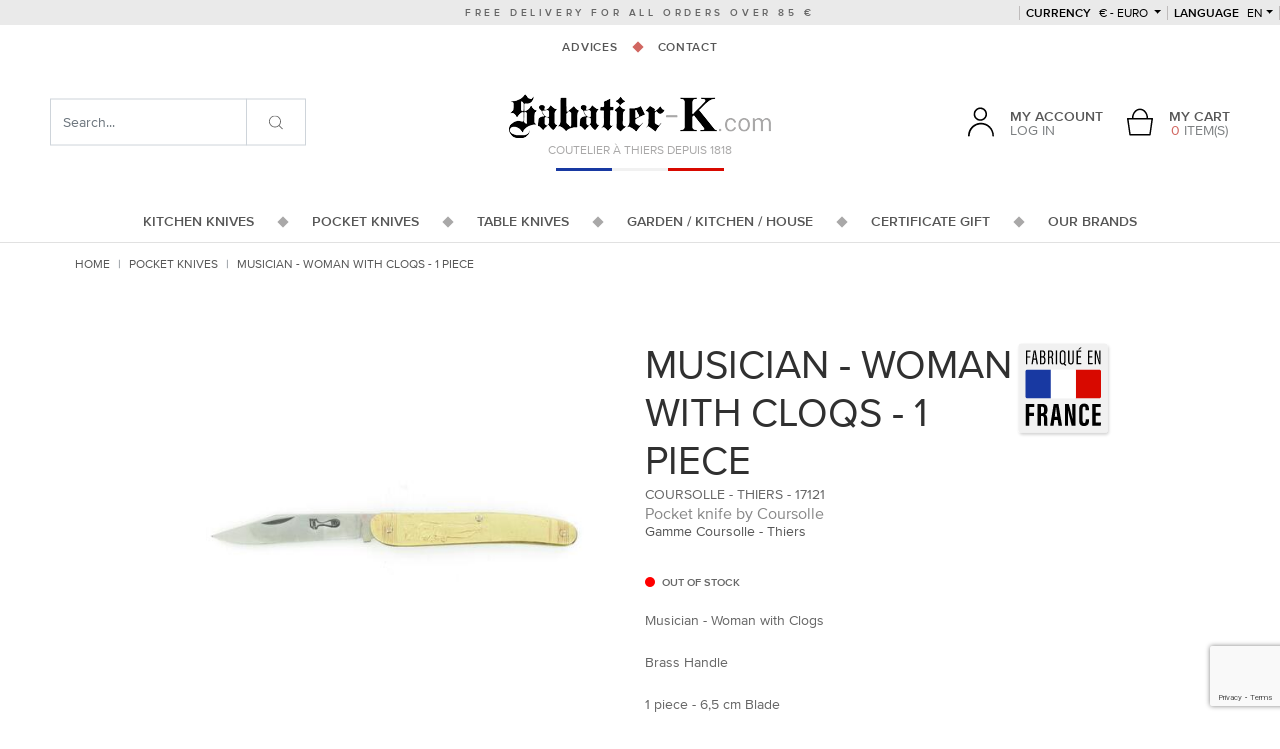

--- FILE ---
content_type: text/html; charset=UTF-8
request_url: https://www.sabatier-shop.com/musician-woman-with-cloqs-1-piece.html
body_size: 13839
content:
<!doctype html>
<html lang="en" class="no-js">
<head>
    <meta charset="utf-8">
    <script>var dataLayer = [];dataLayer.push({'site': 'en','devise': 'EUR'});</script>
        <title>Musician - Woman with Cloqs - 1 piece : traditional pocket knife - Sabatier K</title>
        <meta http-equiv="X-UA-Compatible" content="IE=edge">
    <meta name="viewport" content="width=device-width, initial-scale=1, shrink-to-fit=no, maximum-scale=1">
    <meta name="generator" content="Thelia V2">
    <meta name="format-detection" content="telephone=no">
    <meta property="og:url" content="https://www.sabatier-shop.com/musician-woman-with-cloqs-1-piece.html">
    <meta property="og:type" content="website">
    <meta property="og:title" content="Musician - Woman with Cloqs - 1 piece : traditional pocket knife - Sabatier K">
    <meta property="og:description" content="Cutlery industry of Thiers for 200 years, the Sabatier K firm produces 100% forged knives : kitchen knives, table or office knives forged in one piece. Discover the Sabatier K pocket knives and home accessories as well.">
    <meta property="og:site_name" content="Sabatier Knives : kitchen and pocket knives for sale - Thiers Cutlery">
    <meta property="og:locale" content="en_US">
    <meta name="twitter:card" content="summary">
    <meta name="twitter:url" content="https://www.sabatier-shop.com/musician-woman-with-cloqs-1-piece.html">
    <meta name="twitter:title" content="Musician - Woman with Cloqs - 1 piece : traditional pocket knife - Sabatier K">
    <meta name="twitter:description" content="Cutlery industry of Thiers for 200 years, the Sabatier K firm produces 100% forged knives : kitchen knives, table or office knives forged in one piece. Discover the Sabatier K pocket knives and home accessories as well.">
        <meta name="description" content="Discover the traditional and regional French savoir faire with the Musician - Woman with Cloqs - 1 piece pocket knife. The Coursolle - Thiers cutlery gives you the high quality promised by the french handcraft.">
        <script>(function(H) { H.className=H.className.replace(/\bno-js\b/,'js') } )(document.documentElement);</script>
    <script src="https://www.google.com/recaptcha/api.js?hl=en" async defer></script>
<script>
    window.onload = function () {
        var captchaDiv = document.querySelector(".g-recaptcha.g-invisible");

        if (captchaDiv !== null) {
            var form = captchaDiv.parentElement;

            form.addEventListener("submit", function (event) {
                if (!grecaptcha.getResponse()) {
                    event.preventDefault(); //prevent form submit
                    grecaptcha.execute();
                }
            });

            onCompleted = function () {
                if (form.reportValidity() !== false) {
                    form.submit();
                }
            }
        }
    }
</script><script>
    window.dataLayer = window.dataLayer || [];
    dataLayer.push({ ecommerce: null });
    dataLayer.push(JSON.parse('{"event":"thelia_page_view","user":{"logged":0},"google_tag_params":{"ecomm_pagetype":"product","ecomm_category":"Musician - Woman with Cloqs - 1 piece","ecomm_prodid":["17121"]}}'));
</script><script>
    dataLayer.push({ ecommerce: null });
    dataLayer.push(JSON.parse('{"event":"view_item","ecommerce":{"items":{"item_id":"680","item_name":"Musician - Woman with Cloqs - 1 piece","item_brand":"Coursolle - Thiers","affiliation":"COUTELLERIE SABATIER AIN\u00c9 &amp; PERRIER","price":24.17,"currency":"EUR","quantity":1,"item_category":"Pocket Knives","item_category2":"Coursolle","item_category3":"Characters - Coursolle"},"value":24.17,"currency":"EUR"}}'));
</script><!-- Google Tag Manager --><script>(function(w,d,s,l,i){w[l]=w[l]||[];w[l].push({'gtm.start':new Date().getTime(),event:'gtm.js'});var f=d.getElementsByTagName(s)[0],j=d.createElement(s),dl=l!='dataLayer'?'&l='+l:'';j.async=true;j.src='https://www.googletagmanager.com/gtm.js?id='+i+dl;f.parentNode.insertBefore(j,f);})(window,document,'script','dataLayer','GTM-WBX35B5');</script><!-- End Google Tag Manager --><script src="https://www.google.com/recaptcha/api.js?render=6LeMQXonAAAAADq8FOd9Lw8FVuJp-gMSKiUMwnQ7"></script>
<script>var siteKey = "6LeMQXonAAAAADq8FOd9Lw8FVuJp-gMSKiUMwnQ7";</script>
<script type="module">
    function verifyRecaptcha(form, dataElement) {
        const { sitekey, size } = dataElement.dataset;
        const id = dataElement.id;

        if (!sitekey) return;

        return new Promise((resolve, reject) => {
            grecaptcha.execute(sitekey, {action: 'submit'}).then((token) => {
                if (token) {
                    resolve(token);
                }

                reject('Invalid Captcha');
            })
        });
    }

    const allForm = document.querySelectorAll('form');

    allForm.forEach((form) => {
        const dataElement = form.querySelector('.g-recaptcha');

        if (!dataElement) return;

        form.addEventListener("submit", async (event) => {
            event.preventDefault();
            event.stopPropagation();

            grecaptcha.ready(() =>
                {
                    const response = verifyRecaptcha(form, dataElement)

                    response.then((token) => {
                        const customEvent = new CustomEvent('validRecaptcha', {
                            detail: {
                                token,
                                form,
                            }
                        })

                        form.dispatchEvent(customEvent);
                    })
                    .catch((error) => console.log(error))
                }
            );
        })
    })
</script>
        <link rel="stylesheet" href="/templates-assets/frontOffice/sabatier_V2/dist/app.20437138.css">
        <link rel="stylesheet" href="/templates-assets/frontOffice/sabatier_V2/dist/print.42903e9f.css" media="print">
        <link rel="icon" type="image/png" href="https://www.sabatier-shop.com/templates-assets/frontOffice/sabatier_V2/dist/images/favicon.png">
        <link rel="alternate" type="application/rss+xml" title="All products" href="https://www.sabatier-shop.com/feed/catalog/en_US" />
    <link rel="alternate" type="application/rss+xml" title="All contents" href="https://www.sabatier-shop.com/feed/content/en_US" />
    <link rel="alternate" type="application/rss+xml" title="All brands" href="https://www.sabatier-shop.com/feed/brand/en_US" />
    <link rel="stylesheet" type="text/css" href="https://www.sabatier-shop.com/assets/frontOffice/sabatier_V2/HookSearch/assets/css/6878671.css" /><link rel="stylesheet" type="text/css" href="https://www.sabatier-shop.com/assets/frontOffice/sabatier_V2/HookCustomer/assets/css/fce8c34.css" /><link rel="stylesheet" type="text/css" href="https://www.sabatier-shop.com/assets/frontOffice/sabatier_V2/HookCart/assets/css/f76c9ca.css" /><link rel="canonical" href="https://www.sabatier-shop.com/musician-woman-with-cloqs-1-piece.html"><link rel="alternate" hreflang="en" href="https://www.sabatier-shop.com/musician-woman-with-cloqs-1-piece.html"><link rel="alternate" hreflang="fr" href="https://www.sabatier-k.com/musicien-femme-aux-sabots-1-piece.html"><link rel="alternate" hreflang="x-default" href="https://www.sabatier-k.com/musicien-femme-aux-sabots-1-piece.html">

<script type="application/ld+json">{"@context":"https:\/\/schema.org\/","@type":"Organization","name":"COUTELLERIE SABATIER AINÉ & PERRIER","description":"Sabatier K par Sabatier de Bellevue. Ce coutelier de Thiers produit des couteaux 100% forgés : couteaux de cuisine, couteau de table ou d'office forgés en une seule pièce. Coutellerie de Thiers depuis plus de 150 ans.","url":"https:\/\/www.sabatier-k.com","address":{"@type":"PostalAddress","streetAddress":"57 BELLEVUE  ","addressLocality":"THIERS","postalCode":"63300"}}</script><script type="application/ld+json">{"@context":"https:\/\/schema.org\/","@type":"Product","name":"Musician - Woman with Cloqs - 1 piece","image":"https:\/\/www.sabatier-shop.com\/cache\/images\/product\/171211_5932.jpg","description":"<p>1 piece knife with Brass Handle with a musician on one side, a woman with clogs on the other side.<\/p>\r\n<p>Blade made from Carbon Steel<\/p>\r\n<p>Spring System<\/p>\r\n<p>Total Dimension : 15 cm<\/p>\r\n<p>Blade Length : 6,5 cm<\/p>\r\n<p>Blade Width : 0,5 cm<\/p>\r\n<p>This family business created in 1945 has been run by Jean-Marc COUPERIER since 1988.<\/p>\r\n<p>This knife manufacture has forged a worldwide reputation with its famous COURSOLLE knife and the elegant designs etched into its brass plates.<\/p>","sku":"17121","offers":{"url":"https:\/\/www.sabatier-shop.com\/musician-woman-with-cloqs-1-piece.html","priceCurrency":"EUR","price":29.0000004,"itemCondition":"https:\/\/schema.org\/NewCondition","availability":"http:\/\/schema.org\/OutOfStock"},"brand":{"@type":"Brand","name":"Coursolle - Thiers"}}</script>
<link rel="stylesheet" type="text/css" href="https://www.sabatier-shop.com/assets/frontOffice/sabatier_V2/ColissimoPickupPoint/assets/css/348b6b1.css" />
</head>
<body class="page-product" itemscope itemtype="http://schema.org/WebPage">
    <!-- Google Tag Manager (noscript) -->
    <noscript><iframe src="https://www.googletagmanager.com/ns.html?id=GTM-WBX35B5" height="0" width="0" style="display:none;visibility:hidden"></iframe></noscript>
    <!-- End Google Tag Manager (noscript) -->
    <ul class="Evitement sr-only">
    <li>
        <a href="#content">Go to content</a>
    </li>
    <li>
        <a href="#main-menu">Go to menu</a>
    </li>
</ul>
        <div class="Header" itemscope itemtype="http://schema.org/WPHeader">
    <header class="Header-main">
        <div class="Header-delivery">Free delivery for all orders over 85 €</div>
        <div class="Header-destop d-none d-lg-block">
            <div class="Header-topMenu">
        <div class="Header-currency dropdown ">
    <button class="dropdown-toggle text-uppercase" data-toggle="dropdown" data-boundary="viewport">
        <span>currency</span>
        € - Euro
    </button>
    <div class="dropdown-menu">
                <a href="https://www.sabatier-shop.com/musician-woman-with-cloqs-1-piece.html?currency=USD" class="dropdown-item" rel="nofollow">$ - United States Dollar</a>
                <a href="https://www.sabatier-shop.com/musician-woman-with-cloqs-1-piece.html?currency=GBP" class="dropdown-item" rel="nofollow">£ - UK Pound</a>
            </div>
</div>
        <div class="Header-lang dropdown">
    <button class="dropdown-toggle text-uppercase" data-toggle="dropdown" data-boundary="viewport"><span>Language</span> en</button>
    <div class="dropdown-menu">
                    <a href="https://www.sabatier-k.com/musicien-femme-aux-sabots-1-piece.html" class="dropdown-item" rel="nofollow">Français</a>
            </div>
</div>
</div>    
<nav class="Header-contents">
    <ul class="nav nav--decorated justify-content-center">
                <li class="nav-item">
            <a href="https://www.sabatier-shop.com/advices__16_.html" class="nav-link">Advices</a>
        </li>            
        <li class="nav-item">
            <a href="https://www.sabatier-shop.com/contact" class="nav-link">Contact</a>
        </li>            
    </ul>
</nav>
<div>
        <div class="Header-logo px-3 px-lg-0">
        <a href="https://www.sabatier-shop.com">
            <img src="https://www.sabatier-shop.com/templates-assets/frontOffice/sabatier_V2/dist/images/logo.png" alt="Couteau Sabatier - Boutique Officielle Sabatier K à Thiers">
        </a>
    </div>
    <div class="Baseline">
        <span class="Header-logo-baseline">Coutelier à Thiers depuis 1818</span>
        <span class="Header-logo-flag"></span>
    </div>
</div>
<div class="Header-middleMenu">
    <div class="Header-login">
            <div class="dropdown">
        <a href="https://www.sabatier-shop.com/login" class="dropdown-toggle d-flex align-items-end" data-toggle="dropdown">
            <div class="mr-3 Header-login-ico">
                <svg class=""><use xlink:href="#svg-icons-user"></use></svg>
            </div>
            <div class="Header-login-text">
                <div>My account</div>
                <div>Log in</div>
            </div>
        </a>
        <div class="dropdown-menu">
                        <form class="form-login-mini dropdown-item" action="https://www.sabatier-shop.com/login" method="post" >
            <input type="hidden" name="thelia_customer_login[_token]" value="193a6f1cb40ce45cbff6.81i5pXqPFfSoYudkMjeeZdr1msV0rE3_eh2E7Zm9MYE.mT_WwUq3Xr2dUdQAXRrfAO2f77ITmjiNL278nNyQZ8ieCvzRF-0gmJgD3w" >
                        <input type="hidden" name="thelia_customer_login[success_url]" value="https://www.sabatier-shop.com/musician-woman-with-cloqs-1-piece.html">
                                    <div class="form-group group-email">
                <label>Email address</label>
                <input type="email" name="thelia_customer_login[email]" class="form-control input-sm" maxlength="255" aria-required="true" required>
            </div>
                                    <div class="form-group group-password">
                <label>Password</label>
                <input type="password" name="thelia_customer_login[password]" class="form-control input-sm" maxlength="255" aria-required="true" required>
            </div>
                                    <input type="hidden" name="thelia_customer_login[account]" value="1">
                        <div class="form-group group-btn">
                <button type="submit" class="btn btn-login-mini btn-sm btn-primary"><i class="fa fa-sign-in"></i> Sign In</button>
                <a href="https://www.sabatier-shop.com/register" class="btn btn-register-mini btn-default btn-sm"><i class="fa fa-user-plus"></i> Register</a>
            </div>
            <a href="https://www.sabatier-shop.com/password" class="mini-forgot-password">Forgot your Password?</a>
            </form>
                    </div>
    </div>
    </div>   
    <div class="Header-cart ml-lg-4">
    <div class="dropdown MiniCart">
    <a href="https://www.sabatier-shop.com/cart" rel="nofollow" data-toggle="dropdown" class="dropdown-toggle d-lg-flex text-center align-items-end">
        <div class="mr-lg-3 Header-login-ico">
            <svg class=""><use xlink:href="#svg-icons-panier"></use></svg>
        </div>
        <div class="Header-login-text">
            <div class="d-none d-lg-block">My cart</div>
            <div><span class="text-primary">0</span> item(s)</div>
        </div>
    </a>
            <div class="dropdown-menu dropdown-menu-right cart-content">
            <div class="dropdown-item">
                <p>You have no items in your shopping cart.</p>
            </div>
        </div>
    </div></div>   
</div>        </div>
        <div class="Header-mobile d-lg-none">
            <div class="Header-mobile-top d-flex align-items-center justify-content-between">
    <div class="px-3 Header-mobile-top-cart">
        <div class="Header-cart ml-lg-4">
    <div class="dropdown MiniCart">
    <a href="https://www.sabatier-shop.com/cart" rel="nofollow" data-toggle="dropdown" class="dropdown-toggle d-lg-flex text-center align-items-end">
        <div class="mr-lg-3 Header-login-ico">
            <svg class=""><use xlink:href="#svg-icons-panier"></use></svg>
        </div>
        <div class="Header-login-text">
            <div class="d-none d-lg-block">My cart</div>
            <div><span class="text-primary">0</span> item(s)</div>
        </div>
    </a>
            <div class="dropdown-menu dropdown-menu-right cart-content">
            <div class="dropdown-item">
                <p>You have no items in your shopping cart.</p>
            </div>
        </div>
    </div></div>    </div>
    <div>
        <div class="Header-logo px-3 px-lg-0">
        <a href="https://www.sabatier-shop.com">
            <img src="https://www.sabatier-shop.com/templates-assets/frontOffice/sabatier_V2/dist/images/logo.png" alt="Couteau Sabatier - Boutique Officielle Sabatier K à Thiers">
        </a>
    </div>
    <div class="Baseline">
        <span class="Header-logo-baseline">Coutelier à Thiers depuis 1818</span>
        <span class="Header-logo-flag"></span>
    </div>
</div>
    <div class="text-center px-3" id="toggle-menu">
        Menu
    </div>
</div>
<div class="Header-mobile-middle row no-gutters">
    <div class="col-4">
        <div class="Header-login">
            <div class="dropdown">
        <a href="https://www.sabatier-shop.com/login" class="dropdown-toggle d-flex align-items-end" data-toggle="dropdown">
            <div class="mr-3 Header-login-ico">
                <svg class=""><use xlink:href="#svg-icons-user"></use></svg>
            </div>
            <div class="Header-login-text">
                <div>My account</div>
                <div>Log in</div>
            </div>
        </a>
        <div class="dropdown-menu">
                        <form class="form-login-mini dropdown-item" action="https://www.sabatier-shop.com/login" method="post" >
            <input type="hidden" name="thelia_customer_login[_token]" value="56b185dcc448ea5f.j8QrhSxANHdhJoXLSsARr1WujXNHMzhpMr3Pk6QKXMU.5aNE4Rx4fz5UFbavJe1QymLE-AQgBU0bZ8634uEnCozilm7xQSIBG1FHvQ" >
                        <input type="hidden" name="thelia_customer_login[success_url]" value="https://www.sabatier-shop.com/musician-woman-with-cloqs-1-piece.html">
                                    <div class="form-group group-email">
                <label>Email address</label>
                <input type="email" name="thelia_customer_login[email]" class="form-control input-sm" maxlength="255" aria-required="true" required>
            </div>
                                    <div class="form-group group-password">
                <label>Password</label>
                <input type="password" name="thelia_customer_login[password]" class="form-control input-sm" maxlength="255" aria-required="true" required>
            </div>
                                    <input type="hidden" name="thelia_customer_login[account]" value="1">
                        <div class="form-group group-btn">
                <button type="submit" class="btn btn-login-mini btn-sm btn-primary"><i class="fa fa-sign-in"></i> Sign In</button>
                <a href="https://www.sabatier-shop.com/register" class="btn btn-register-mini btn-default btn-sm"><i class="fa fa-user-plus"></i> Register</a>
            </div>
            <a href="https://www.sabatier-shop.com/password" class="mini-forgot-password">Forgot your Password?</a>
            </form>
                    </div>
    </div>
    </div>    </div>
    <div class="col-4">
        <div class="Header-currency dropdown ">
    <button class="dropdown-toggle text-uppercase" data-toggle="dropdown" data-boundary="viewport">
        <span>currency</span>
        € - Euro
    </button>
    <div class="dropdown-menu">
                <a href="https://www.sabatier-shop.com/musician-woman-with-cloqs-1-piece.html?currency=USD" class="dropdown-item" rel="nofollow">$ - United States Dollar</a>
                <a href="https://www.sabatier-shop.com/musician-woman-with-cloqs-1-piece.html?currency=GBP" class="dropdown-item" rel="nofollow">£ - UK Pound</a>
            </div>
</div>
    </div>
    <div class="col-4">
        <div class="Header-lang dropdown">
    <button class="dropdown-toggle text-uppercase" data-toggle="dropdown" data-boundary="viewport"><span>Language</span> en</button>
    <div class="dropdown-menu">
                    <a href="https://www.sabatier-k.com/musicien-femme-aux-sabots-1-piece.html" class="dropdown-item" rel="nofollow">Français</a>
            </div>
</div>
    </div>
</div>        </div>
        <div class="Header-mainMenu">
          <nav class="Header-nav MainNavigation" itemscope itemtype="http://schema.org/SiteNavigationElement" id="main-menu" >
  <ul class="nav nav--decorated justify-content-center">
    <li class="nav-item nav-item-has-dropdown">
      <a href="https://www.sabatier-shop.com/kitchen-knives.html" class="nav-link">
        <span>Kitchen Knives</span>
        <span class="nav-link-plus"><svg class="icon-long-arrow-alt-right-solid"><use xlink:href="#svg-icons-long-arrow-alt-right-solid"></use></svg></span>
      </a>
      <div class="MainNavigation-dropdown row no-gutters">
        <div class="MainNavigation-dropdown-1 col-3">
                      <img src="https://www.sabatier-shop.com/cache/images/category/b1ce5d3e8e4de594a09abb767b8be809-sabatier-280---copie-2_5656.jpg" class="w-100" alt="SEE THE KITCHEN KNIVES" loading="lazy">
                              <div>
            <div class="text-center h2">
                                                                                                                                        Sabatier kitchen knives
            </div>
          </div>
        </div>
        <div class="MainNavigation-dropdown-2 col-lg-6">
          <div class="mt-5 text-center h2 text-primary d-none d-lg-flex justify-content-center">La gamme Sabatier</div>
                      <ul class="mb-5 mb-lg-0 mt-lg-5">
                              <li>
                  <a href="https://www.sabatier-shop.com/sabatier-knives.html">Sabatier Knives</a>
                </li>
                              <li>
                  <a href="https://www.sabatier-shop.com/paring-knives-parer.html">Paring Knives / Parer</a>
                </li>
                              <li>
                  <a href="https://www.sabatier-shop.com/slicing-knives.html">Slicing knives</a>
                </li>
                              <li>
                  <a href="https://www.sabatier-shop.com/vegetable-knives.html">Vegetable Knives</a>
                </li>
                              <li>
                  <a href="https://www.sabatier-shop.com/santoku-knives-sabatier-1.html">santoku knives sabatier</a>
                </li>
                              <li>
                  <a href="https://www.sabatier-shop.com/chef-knives.html">Chef Knives</a>
                </li>
                              <li>
                  <a href="https://www.sabatier-shop.com/slicing-knives-slicer.html">Slicing Knives / Slicer</a>
                </li>
                              <li>
                  <a href="https://www.sabatier-shop.com/meat-knives.html">Meat Knives</a>
                </li>
                              <li>
                  <a href="https://www.sabatier-shop.com/boning-knives.html">Boning Knives</a>
                </li>
                              <li>
                  <a href="https://www.sabatier-shop.com/steak-knife.html">Steak knives</a>
                </li>
                              <li>
                  <a href="https://www.sabatier-shop.com/fish-knives-filet-knives.html">Fish Knives / Filet Knives</a>
                </li>
                              <li>
                  <a href="https://www.sabatier-shop.com/knives-in-gift-box.html">Knives in Gift Box</a>
                </li>
                              <li>
                  <a href="https://www.sabatier-shop.com/ham-knives.html">Ham Knives</a>
                </li>
                              <li>
                  <a href="https://www.sabatier-shop.com/bread-knives.html">Bread Knives</a>
                </li>
                              <li>
                  <a href="https://www.sabatier-shop.com/cheese-knives.html">Cheese Knives</a>
                </li>
                              <li>
                  <a href="https://www.sabatier-shop.com/carbon-steel-knives.html">Carbon Steel Knives</a>
                </li>
                              <li>
                  <a href="https://www.sabatier-shop.com/stainless-steel-knives.html">Stainless Steel Knives</a>
                </li>
                              <li>
                  <a href="https://www.sabatier-shop.com/chef-sets.html">Pro Chef&#039; Sets</a>
                </li>
                              <li>
                  <a href="https://www.sabatier-shop.com/presentation-sets-block.html">Presentation Sets</a>
                </li>
                              <li>
                  <a href="https://www.sabatier-shop.com/storage.html">Knives Storage</a>
                </li>
                              <li>
                  <a href="https://www.sabatier-shop.com/sleeve-for-kitchen-knife.html">Sleeves</a>
                </li>
                              <li>
                  <a href="https://www.sabatier-shop.com/sharpening.html">Sharpening</a>
                </li>
                              <li>
                  <a href="https://www.sabatier-shop.com/sabatier-block-knives.html">Block Knives</a>
                </li>
                              <li>
                  <a href="https://www.sabatier-shop.com/good-deals.html">GOOD DEALS</a>
                </li>
                              <li>
                  <a href="https://www.sabatier-shop.com/surprise-package.html">SURPRISE PACKAGE - STAINLESS STEEL</a>
                </li>
                              <li>
                  <a href="https://www.sabatier-shop.com/surprise-package-carbon-steel.html">SURPRISE PACKAGE : CARBON STEEL</a>
                </li>
                                        </ul>
          <div class="mt-5 text-center d-none d-lg-flex justify-content-center">
            <a href="https://www.sabatier-shop.com/kitchen-knives.html" class="btn btn-primary btn-lg">Discover the line</a>
          </div>
        </div>
        <div class="MainNavigation-dropdown-3 col-3">
          <div class="mt-5 text-center h2 text-primary">Find a product</div>
          <form action="https://www.sabatier-shop.com/kitchen-knives.html">
            <input type="hidden" name="category_id" value="1">
                                                                                                                              <div class="form-group">
                  <select name="feature[2]" class="custom-select">
                    <option value="" selected>By Using</option>
                                                                  <option value="64">01 - Parer</option>
                                                                                        <option value="65">02 - Chef</option>
                                                                                        <option value="66">03 - Vegetables</option>
                                                                                        <option value="605">04 - Tomato</option>
                                                                                        <option value="67">05 - Meat</option>
                                                                                        <option value="68">06 - Fish</option>
                                                                                        <option value="74">07 - Cutting</option>
                                                                                        <option value="604">08 - Bread</option>
                                                                                        <option value="76">09 - Fork</option>
                                                                                        <option value="75">10 - Cleaver</option>
                                                                                        <option value="77">11 - Block</option>
                                                                                        <option value="78">12 - Set</option>
                                                                                        <option value="94">13 - Table</option>
                                                                                        <option value="69">14 - Sharpening</option>
                                                                                        <option value="70">15 - Others</option>
                                                            </select>
                </div>
                                                                                                        <div class="form-group">
                  <select name="feature[3]" class="custom-select">
                    <option value="" selected>By kind of Handle</option>
                                                                  <option value="570">01 - Resin</option>
                                                                                        <option value="84">02 - Black Plastic</option>
                                                                                        <option value="103">03 - White Plastic</option>
                                                                                        <option value="85">04 - Coral Wood</option>
                                                                                        <option value="101">05 - Black Wood</option>
                                                                                                                                  <option value="545">07 - Bamboo</option>
                                                                                        <option value="552">08 - Birch Wood</option>
                                                                                        <option value="553">09 - Box Wood</option>
                                                                                                                                  <option value="556">11 - Ebony Wood</option>
                                                                                                                                  <option value="557">13 - Juniper Tree</option>
                                                                                        <option value="555">14 - Oak Wood</option>
                                                                                        <option value="86">15 - Olive Wood</option>
                                                                                        <option value="560">16 - Palissandre Wood</option>
                                                                                                                                  <option value="558">18 - Pomegranate Tree</option>
                                                                                                                                  <option value="549">20 - Rose Wood</option>
                                                                                        <option value="546">21 - Snake Wood</option>
                                                                                                                                                                                                                      <option value="559">25 - Walnut</option>
                                                                                        <option value="547">26 - Yew Wood</option>
                                                                                        <option value="91">27 - Other Woods</option>
                                                                                                                                                                                                                                                                                                                                                                                                                                                                                                </select>
                </div>
                                                                                                        <div class="form-group">
                  <select name="feature[4]" class="custom-select">
                    <option value="" selected>By kind of Steel</option>
                                                                  <option value="87">1 - Stainless Steel</option>
                                                                                        <option value="89">2 - Stainless Steel - Antique</option>
                                                                                        <option value="638">3 - Special Stainless Steel</option>
                                                                                        <option value="88">4 - Carbon Steel</option>
                                                                                        <option value="90">5 - Carbon Steel - Antique</option>
                                                                                                                                  <option value="102">7 - Diamond</option>
                                                            </select>
                </div>
                                                                       <div class="form-group">
                  <select name="brands[]" class="custom-select">
                    <option value="" selected>Brands</option>
                                          <option value="2">1515 Manu Laplace - Thiers</option>
                                          <option value="31">Albrac Laguiole</option>
                                          <option value="107">Andrea Paravicini</option>
                                          <option value="33">Arbalete - Thiers</option>
                                          <option value="34">Arno - Thiers</option>
                                          <option value="3">Arto - Thiers</option>
                                          <option value="32">Atelier Neve - France</option>
                                          <option value="24">Au Sabot - Thiers</option>
                                          <option value="36">Baillon Julien - France</option>
                                          <option value="92">Baldensperger - France</option>
                                          <option value="37">Beillonnet Robert Design</option>
                                          <option value="22">Beillonnet Robert MOF</option>
                                          <option value="108">Béligné</option>
                                          <option value="38">Bignon Romain - France</option>
                                          <option value="15">BJB - Thiers</option>
                                          <option value="39">Blanchet Louis</option>
                                          <option value="40">Calibre 12</option>
                                          <option value="95">Capdebarthes</option>
                                          <option value="1">Chambriard - Thiers</option>
                                          <option value="110">Chapuis François - France</option>
                                          <option value="18">Chazeau Honore - Thiers</option>
                                          <option value="90">Cheburkov Aleksandr - Russia</option>
                                          <option value="30">Chevalerias A.</option>
                                          <option value="41">Chomilier - France</option>
                                          <option value="42">Citadel</option>
                                          <option value="43">Couderc Nicolas</option>
                                          <option value="14">Coursolle - Thiers</option>
                                          <option value="44">CRT - Thiers</option>
                                          <option value="45">Depeyre Eric - France</option>
                                          <option value="46">Desnoix Thierry</option>
                                          <option value="17">Douk Douk - Thiers (Cognet)</option>
                                          <option value="5">Dozorme - Thiers</option>
                                          <option value="47">Drouhin Emile - MOF</option>
                                          <option value="48">Dubesset - Thiers</option>
                                          <option value="112">Ducasse Guillaume - France</option>
                                          <option value="49">Dugourd - Thiers</option>
                                          <option value="26">Durand Raphael - Thiers</option>
                                          <option value="27">Facosa - Thiers</option>
                                          <option value="94">Fallkniven</option>
                                          <option value="50">Farol</option>
                                          <option value="29">Fischer-Castet - Thiers</option>
                                          <option value="6">Florinox - Thiers</option>
                                          <option value="51">Fonderie de Laguiole</option>
                                          <option value="7">Fontenille Pataud - Thiers</option>
                                          <option value="106">Forge de Combrailles - Damien Richard</option>
                                          <option value="52">Forge de Laguiole</option>
                                          <option value="53">Forges Foreziennes</option>
                                          <option value="54">Gaillard Laurent - France</option>
                                          <option value="103">Giovaninetti Adrien - France</option>
                                          <option value="16">Goyon Chazeau - Thiers</option>
                                          <option value="21">Graveline - France</option>
                                          <option value="55">Grini Michel - France</option>
                                          <option value="56">Herrero Matthieu</option>
                                          <option value="8">Issard - Thiers</option>
                                          <option value="84">Japan - Knife</option>
                                          <option value="57">Kane Tsune Seki - Japan</option>
                                          <option value="102">Koji Hara - Japan</option>
                                          <option value="105">Laforet - Thiers</option>
                                          <option value="9">Laguiole en Aubrac</option>
                                          <option value="109">Latreille Jérôme - FRANCE</option>
                                          <option value="75">Le Sabot - Thiers</option>
                                          <option value="28">Lépine Atelier</option>
                                          <option value="58">Leveque Jean-Baptiste - France</option>
                                          <option value="99">LIgne W</option>
                                          <option value="59">Locau -Thiers</option>
                                          <option value="100">Lyonel Lataste</option>
                                          <option value="113">Martin Jean-Pierre - France</option>
                                          <option value="60">Martlot Daniel  - Couteau de Toto</option>
                                          <option value="61">Max Capdebarthes</option>
                                          <option value="62">Moing - France</option>
                                          <option value="63">Mongin</option>
                                          <option value="64">Monnet Pierre-Henri - France</option>
                                          <option value="20">Neptunia - France</option>
                                          <option value="65">Neron - Thiers</option>
                                          <option value="66">Nontron</option>
                                          <option value="104">Ottonello Roberto - Italia</option>
                                          <option value="86">Parmentier Eric - France</option>
                                          <option value="67">PassionFrance</option>
                                          <option value="87">Patt - France</option>
                                          <option value="10">Perceval - Thiers</option>
                                          <option value="88">Pincemin Erwan - France</option>
                                          <option value="4">Ponson David - Thiers</option>
                                          <option value="69">Ramos - Saint Remy</option>
                                          <option value="25">Regnaud - Thiers</option>
                                          <option value="91">Relot Patrice - France</option>
                                          <option value="101">Remaud Jean-Michel</option>
                                          <option value="70">Renoux</option>
                                          <option value="71">Ricard - France</option>
                                          <option value="72">Roger Orfevre</option>
                                          <option value="73">Rosa</option>
                                          <option value="111">Rossignol Maxime - La Forge de Max</option>
                                          <option value="74">Sabaté Pascale - France</option>
                                          <option value="23">Sabatier</option>
                                          <option value="98">Sagric Stéphane</option>
                                          <option value="85">Sam Cox - US</option>
                                          <option value="96">Schweich Daniel</option>
                                          <option value="76">Souville</option>
                                          <option value="77">Sucheras</option>
                                          <option value="78">Tatou</option>
                                          <option value="79">Teymen - Thiers</option>
                                          <option value="19">Thiers-Issard - Thiers</option>
                                          <option value="80">Tom Fleury - Thiers</option>
                                          <option value="81">Verdier Frederic - Thiers</option>
                                          <option value="89">Veysseyre Jean-Pierre - France</option>
                                          <option value="11">Vialis - France</option>
                                          <option value="12">Voissiere - Thiers</option>
                                          <option value="82">Weles - Russie</option>
                                          <option value="13">Wildsteer - France</option>
                                          <option value="83">Ytournel - Thiers</option>
                                      </select>
                </div>
                                                                                          <div class="mt-5 text-center d-none d-lg-flex justify-content-center">
                <button type="submit" class="btn btn-primary btn-lg">Show the results</button>
              </div>
          </form>
        </div>
      </div>
    </li>
    <li class="nav-item nav-item-has-dropdown">
      <a href="https://www.sabatier-shop.com/pocket-knives-2.html" class="nav-link">
        <span>Pocket Knives</span>
        <span class="nav-link-plus"><svg class="icon-long-arrow-alt-right-solid"><use xlink:href="#svg-icons-long-arrow-alt-right-solid"></use></svg></span>
      </a>
      <div class="MainNavigation-dropdown row no-gutters">
        <div class="MainNavigation-dropdown-1 col-3">
                      <img src="https://www.sabatier-shop.com/cache/images/category/b1ce5d3e8e4de594a09abb767b8be809-couteau-poche-2_6654.jpg" class="w-100" alt="SEE THE POCKET KNIVES" loading="lazy">
                              <div>
            <div class="text-center h2">
                                                                                                                                        Sabatier pocket knives
            </div>
          </div>
        </div>
        <div class="MainNavigation-dropdown-2 col-lg-6">
          <div class="mt-5 text-center h2 text-primary d-none d-lg-flex justify-content-center">La gamme Sabatier</div>
                      <ul class="mb-5 mb-lg-0 mt-lg-5">
                              <li>
                  <a href="https://www.sabatier-shop.com/custom-knife.html">Custom / Art</a>
                </li>
                              <li>
                  <a href="https://www.sabatier-shop.com/brin-d-auvergne-knife.html">Brin d&#039; Auvergne</a>
                </li>
                              <li>
                  <a href="https://www.sabatier-shop.com/le-thiers-knife.html">Le Thiers ®</a>
                </li>
                              <li>
                  <a href="https://www.sabatier-shop.com/laguiole-knife.html">Laguiole</a>
                </li>
                              <li>
                  <a href="https://www.sabatier-shop.com/traditional-knife.html">Traditional</a>
                </li>
                              <li>
                  <a href="https://www.sabatier-shop.com/regional-knife.html">Regional</a>
                </li>
                              <li>
                  <a href="https://www.sabatier-shop.com/hunting-sport-fix-knife.html">Hunting - Sport</a>
                </li>
                              <li>
                  <a href="https://www.sabatier-shop.com/razor-2.html">Razor</a>
                </li>
                              <li>
                  <a href="https://www.sabatier-shop.com/sheath-knife.html">Accessory</a>
                </li>
                                        </ul>
          <div class="mt-5 text-center d-none d-lg-flex justify-content-center">
            <a href="https://www.sabatier-shop.com/pocket-knives-2.html" class="btn btn-primary btn-lg">Discover the line</a>
          </div>
        </div>
        <div class="MainNavigation-dropdown-3 col-3">
          <div class="mt-5 text-center h2 text-primary">Find a product</div>
          <form action="https://www.sabatier-shop.com/pocket-knives-2.html">
            <input type="hidden" name="category_id" value="2">
                                                                          <div class="form-group">
                  <select name="feature[3]" class="custom-select">
                    <option value="" selected>By kind of Handle</option>
                                                                  <option value="570">01 - Resin</option>
                                                                                                                                                                                                                                                                <option value="569">06 - Alu / Steel / Brass HANDLE</option>
                                                                                        <option value="545">07 - Bamboo</option>
                                                                                        <option value="552">08 - Birch Wood</option>
                                                                                        <option value="553">09 - Box Wood</option>
                                                                                        <option value="554">10 - Briar Wood</option>
                                                                                        <option value="556">11 - Ebony Wood</option>
                                                                                        <option value="548">12 - Iron Wood</option>
                                                                                        <option value="557">13 - Juniper Tree</option>
                                                                                        <option value="555">14 - Oak Wood</option>
                                                                                        <option value="86">15 - Olive Wood</option>
                                                                                        <option value="560">16 - Palissandre Wood</option>
                                                                                        <option value="562">17 - Pistachio Tree</option>
                                                                                        <option value="558">18 - Pomegranate Tree</option>
                                                                                        <option value="561">19 - Poplar</option>
                                                                                        <option value="549">20 - Rose Wood</option>
                                                                                        <option value="546">21 - Snake Wood</option>
                                                                                        <option value="550">22 - Snakewood Scale</option>
                                                                                        <option value="563">23 - Thuja</option>
                                                                                        <option value="551">24 - Violet Wood</option>
                                                                                        <option value="559">25 - Walnut</option>
                                                                                        <option value="547">26 - Yew Wood</option>
                                                                                        <option value="91">27 - Other Woods</option>
                                                                                        <option value="92">28 - Bone</option>
                                                                                                                                  <option value="565">30 - Horn</option>
                                                                                        <option value="568">31 - Ivory / Teeth</option>
                                                                                        <option value="571">32 - Lava</option>
                                                                                        <option value="619">33 - Leather covering</option>
                                                                                        <option value="533">34 - Ram Horn </option>
                                                                                        <option value="566">35 - Stag</option>
                                                                                                                                  <option value="572">36 - Other Materials</option>
                                                            </select>
                </div>
                                                                       <div class="form-group">
                  <select name="brands[]" class="custom-select">
                    <option value="" selected>Brands</option>
                                          <option value="2">1515 Manu Laplace - Thiers</option>
                                          <option value="31">Albrac Laguiole</option>
                                          <option value="107">Andrea Paravicini</option>
                                          <option value="33">Arbalete - Thiers</option>
                                          <option value="34">Arno - Thiers</option>
                                          <option value="3">Arto - Thiers</option>
                                          <option value="32">Atelier Neve - France</option>
                                          <option value="24">Au Sabot - Thiers</option>
                                          <option value="36">Baillon Julien - France</option>
                                          <option value="92">Baldensperger - France</option>
                                          <option value="37">Beillonnet Robert Design</option>
                                          <option value="22">Beillonnet Robert MOF</option>
                                          <option value="108">Béligné</option>
                                          <option value="38">Bignon Romain - France</option>
                                          <option value="15">BJB - Thiers</option>
                                          <option value="39">Blanchet Louis</option>
                                          <option value="40">Calibre 12</option>
                                          <option value="95">Capdebarthes</option>
                                          <option value="1">Chambriard - Thiers</option>
                                          <option value="110">Chapuis François - France</option>
                                          <option value="18">Chazeau Honore - Thiers</option>
                                          <option value="90">Cheburkov Aleksandr - Russia</option>
                                          <option value="30">Chevalerias A.</option>
                                          <option value="41">Chomilier - France</option>
                                          <option value="42">Citadel</option>
                                          <option value="43">Couderc Nicolas</option>
                                          <option value="14">Coursolle - Thiers</option>
                                          <option value="44">CRT - Thiers</option>
                                          <option value="45">Depeyre Eric - France</option>
                                          <option value="46">Desnoix Thierry</option>
                                          <option value="17">Douk Douk - Thiers (Cognet)</option>
                                          <option value="5">Dozorme - Thiers</option>
                                          <option value="47">Drouhin Emile - MOF</option>
                                          <option value="48">Dubesset - Thiers</option>
                                          <option value="112">Ducasse Guillaume - France</option>
                                          <option value="49">Dugourd - Thiers</option>
                                          <option value="26">Durand Raphael - Thiers</option>
                                          <option value="27">Facosa - Thiers</option>
                                          <option value="94">Fallkniven</option>
                                          <option value="50">Farol</option>
                                          <option value="29">Fischer-Castet - Thiers</option>
                                          <option value="6">Florinox - Thiers</option>
                                          <option value="51">Fonderie de Laguiole</option>
                                          <option value="7">Fontenille Pataud - Thiers</option>
                                          <option value="106">Forge de Combrailles - Damien Richard</option>
                                          <option value="52">Forge de Laguiole</option>
                                          <option value="53">Forges Foreziennes</option>
                                          <option value="54">Gaillard Laurent - France</option>
                                          <option value="103">Giovaninetti Adrien - France</option>
                                          <option value="16">Goyon Chazeau - Thiers</option>
                                          <option value="21">Graveline - France</option>
                                          <option value="55">Grini Michel - France</option>
                                          <option value="56">Herrero Matthieu</option>
                                          <option value="8">Issard - Thiers</option>
                                          <option value="84">Japan - Knife</option>
                                          <option value="57">Kane Tsune Seki - Japan</option>
                                          <option value="102">Koji Hara - Japan</option>
                                          <option value="105">Laforet - Thiers</option>
                                          <option value="9">Laguiole en Aubrac</option>
                                          <option value="109">Latreille Jérôme - FRANCE</option>
                                          <option value="75">Le Sabot - Thiers</option>
                                          <option value="28">Lépine Atelier</option>
                                          <option value="58">Leveque Jean-Baptiste - France</option>
                                          <option value="99">LIgne W</option>
                                          <option value="59">Locau -Thiers</option>
                                          <option value="100">Lyonel Lataste</option>
                                          <option value="113">Martin Jean-Pierre - France</option>
                                          <option value="60">Martlot Daniel  - Couteau de Toto</option>
                                          <option value="61">Max Capdebarthes</option>
                                          <option value="62">Moing - France</option>
                                          <option value="63">Mongin</option>
                                          <option value="64">Monnet Pierre-Henri - France</option>
                                          <option value="20">Neptunia - France</option>
                                          <option value="65">Neron - Thiers</option>
                                          <option value="66">Nontron</option>
                                          <option value="104">Ottonello Roberto - Italia</option>
                                          <option value="86">Parmentier Eric - France</option>
                                          <option value="67">PassionFrance</option>
                                          <option value="87">Patt - France</option>
                                          <option value="10">Perceval - Thiers</option>
                                          <option value="88">Pincemin Erwan - France</option>
                                          <option value="4">Ponson David - Thiers</option>
                                          <option value="69">Ramos - Saint Remy</option>
                                          <option value="25">Regnaud - Thiers</option>
                                          <option value="91">Relot Patrice - France</option>
                                          <option value="101">Remaud Jean-Michel</option>
                                          <option value="70">Renoux</option>
                                          <option value="71">Ricard - France</option>
                                          <option value="72">Roger Orfevre</option>
                                          <option value="73">Rosa</option>
                                          <option value="111">Rossignol Maxime - La Forge de Max</option>
                                          <option value="74">Sabaté Pascale - France</option>
                                          <option value="23">Sabatier</option>
                                          <option value="98">Sagric Stéphane</option>
                                          <option value="85">Sam Cox - US</option>
                                          <option value="96">Schweich Daniel</option>
                                          <option value="76">Souville</option>
                                          <option value="77">Sucheras</option>
                                          <option value="78">Tatou</option>
                                          <option value="79">Teymen - Thiers</option>
                                          <option value="19">Thiers-Issard - Thiers</option>
                                          <option value="80">Tom Fleury - Thiers</option>
                                          <option value="81">Verdier Frederic - Thiers</option>
                                          <option value="89">Veysseyre Jean-Pierre - France</option>
                                          <option value="11">Vialis - France</option>
                                          <option value="12">Voissiere - Thiers</option>
                                          <option value="82">Weles - Russie</option>
                                          <option value="13">Wildsteer - France</option>
                                          <option value="83">Ytournel - Thiers</option>
                                      </select>
                </div>
                                                                                                                  <div class="form-group">
                  <select name="feature[4]" class="custom-select">
                    <option value="" selected>By kind of Steel</option>
                                                                  <option value="87">1 - Stainless Steel</option>
                                                                                        <option value="89">2 - Stainless Steel - Antique</option>
                                                                                                                                  <option value="88">4 - Carbon Steel</option>
                                                                                                                                  <option value="534">6 - Damas</option>
                                                                                        <option value="102">7 - Diamond</option>
                                                            </select>
                </div>
                                                                                                                                                                                        <div class="mt-5 text-center d-none d-lg-flex justify-content-center">
                <button type="submit" class="btn btn-primary btn-lg">Show the results</button>
              </div>
          </form>
        </div>
      </div>
    </li>
    <li class="nav-item nav-item-has-dropdown">
      <a href="https://www.sabatier-shop.com/table-knives.html" class="nav-link">
        <span>Table Knives</span>
        <span class="nav-link-plus"><svg class="icon-long-arrow-alt-right-solid"><use xlink:href="#svg-icons-long-arrow-alt-right-solid"></use></svg></span>
      </a>
      <div class="MainNavigation-dropdown row no-gutters">
        <div class="MainNavigation-dropdown-1 col-3">
                      <img src="https://www.sabatier-shop.com/cache/images/category/b1ce5d3e8e4de594a09abb767b8be809-sabatier3-66.jpg" class="w-100" alt="Table Knives" loading="lazy">
                              <div>
            <div class="text-center h2">
                                                                                                                                        Sabatier Table Knives
            </div>
          </div>
        </div>
        <div class="MainNavigation-dropdown-2 col-lg-6">
          <div class="mt-5 text-center h2 text-primary d-none d-lg-flex justify-content-center">La gamme Sabatier</div>
                        <ul class="mb-5 mb-lg-0 mt-lg-5">
                                    <li>
                        <a href="https://www.sabatier-shop.com/brin-d-auvergne-8.html">Brin d&#039;Auvergne</a>
                    </li>
                                    <li>
                        <a href="https://www.sabatier-shop.com/k-sabatier-the-forged.html">K sabatier - The Forged</a>
                    </li>
                                    <li>
                        <a href="https://www.sabatier-shop.com/le-thiers-5.html">Le Thiers ® table sets</a>
                    </li>
                                    <li>
                        <a href="https://www.sabatier-shop.com/laguiole-5.html">Laguiole</a>
                    </li>
                                    <li>
                        <a href="https://www.sabatier-shop.com/perceva.html">Perceval</a>
                    </li>
                                    <li>
                        <a href="https://www.sabatier-shop.com/the-others.html">The Others</a>
                    </li>
                                    <li>
                        <a href="https://www.sabatier-shop.com/good-deals-2.html">GOOD DEALS</a>
                    </li>
                                              </ul>
          <div class="mt-5 text-center d-none d-lg-flex justify-content-center">
            <a href="https://www.sabatier-shop.com/table-knives.html" class="btn btn-primary btn-lg">Discover the line</a>
          </div>
        </div>
        <div class="MainNavigation-dropdown-3 col-3">
          <div class="mt-5 text-center h2 text-primary">Find a product</div>
          <form action="https://www.sabatier-shop.com/table-knives.html">
            <input type="hidden" name="category_id" value="3">
                                                                          <div class="form-group">
                  <select name="feature[3]" class="custom-select">
                    <option value="" selected>By kind of Handle</option>
                                                                  <option value="570">01 - Resin</option>
                                                                                        <option value="84">02 - Black Plastic</option>
                                                                                                                                  <option value="85">04 - Coral Wood</option>
                                                                                                                                  <option value="569">06 - Alu / Steel / Brass HANDLE</option>
                                                                                        <option value="545">07 - Bamboo</option>
                                                                                        <option value="552">08 - Birch Wood</option>
                                                                                        <option value="553">09 - Box Wood</option>
                                                                                                                                  <option value="556">11 - Ebony Wood</option>
                                                                                                                                  <option value="557">13 - Juniper Tree</option>
                                                                                        <option value="555">14 - Oak Wood</option>
                                                                                        <option value="86">15 - Olive Wood</option>
                                                                                        <option value="560">16 - Palissandre Wood</option>
                                                                                        <option value="562">17 - Pistachio Tree</option>
                                                                                        <option value="558">18 - Pomegranate Tree</option>
                                                                                                                                  <option value="549">20 - Rose Wood</option>
                                                                                        <option value="546">21 - Snake Wood</option>
                                                                                                                                                                                                                      <option value="559">25 - Walnut</option>
                                                                                        <option value="547">26 - Yew Wood</option>
                                                                                        <option value="91">27 - Other Woods</option>
                                                                                                                                                                                                                                                                                                                                                                                                                                                                                                </select>
                </div>
                                                                                                                                                     <div class="form-group">
                  <select name="brands[]" class="custom-select">
                    <option value="" selected>Brands</option>
                                          <option value="2">1515 Manu Laplace - Thiers</option>
                                          <option value="31">Albrac Laguiole</option>
                                          <option value="107">Andrea Paravicini</option>
                                          <option value="33">Arbalete - Thiers</option>
                                          <option value="34">Arno - Thiers</option>
                                          <option value="3">Arto - Thiers</option>
                                          <option value="32">Atelier Neve - France</option>
                                          <option value="24">Au Sabot - Thiers</option>
                                          <option value="36">Baillon Julien - France</option>
                                          <option value="92">Baldensperger - France</option>
                                          <option value="37">Beillonnet Robert Design</option>
                                          <option value="22">Beillonnet Robert MOF</option>
                                          <option value="108">Béligné</option>
                                          <option value="38">Bignon Romain - France</option>
                                          <option value="15">BJB - Thiers</option>
                                          <option value="39">Blanchet Louis</option>
                                          <option value="40">Calibre 12</option>
                                          <option value="95">Capdebarthes</option>
                                          <option value="1">Chambriard - Thiers</option>
                                          <option value="110">Chapuis François - France</option>
                                          <option value="18">Chazeau Honore - Thiers</option>
                                          <option value="90">Cheburkov Aleksandr - Russia</option>
                                          <option value="30">Chevalerias A.</option>
                                          <option value="41">Chomilier - France</option>
                                          <option value="42">Citadel</option>
                                          <option value="43">Couderc Nicolas</option>
                                          <option value="14">Coursolle - Thiers</option>
                                          <option value="44">CRT - Thiers</option>
                                          <option value="45">Depeyre Eric - France</option>
                                          <option value="46">Desnoix Thierry</option>
                                          <option value="17">Douk Douk - Thiers (Cognet)</option>
                                          <option value="5">Dozorme - Thiers</option>
                                          <option value="47">Drouhin Emile - MOF</option>
                                          <option value="48">Dubesset - Thiers</option>
                                          <option value="112">Ducasse Guillaume - France</option>
                                          <option value="49">Dugourd - Thiers</option>
                                          <option value="26">Durand Raphael - Thiers</option>
                                          <option value="27">Facosa - Thiers</option>
                                          <option value="94">Fallkniven</option>
                                          <option value="50">Farol</option>
                                          <option value="29">Fischer-Castet - Thiers</option>
                                          <option value="6">Florinox - Thiers</option>
                                          <option value="51">Fonderie de Laguiole</option>
                                          <option value="7">Fontenille Pataud - Thiers</option>
                                          <option value="106">Forge de Combrailles - Damien Richard</option>
                                          <option value="52">Forge de Laguiole</option>
                                          <option value="53">Forges Foreziennes</option>
                                          <option value="54">Gaillard Laurent - France</option>
                                          <option value="103">Giovaninetti Adrien - France</option>
                                          <option value="16">Goyon Chazeau - Thiers</option>
                                          <option value="21">Graveline - France</option>
                                          <option value="55">Grini Michel - France</option>
                                          <option value="56">Herrero Matthieu</option>
                                          <option value="8">Issard - Thiers</option>
                                          <option value="84">Japan - Knife</option>
                                          <option value="57">Kane Tsune Seki - Japan</option>
                                          <option value="102">Koji Hara - Japan</option>
                                          <option value="105">Laforet - Thiers</option>
                                          <option value="9">Laguiole en Aubrac</option>
                                          <option value="109">Latreille Jérôme - FRANCE</option>
                                          <option value="75">Le Sabot - Thiers</option>
                                          <option value="28">Lépine Atelier</option>
                                          <option value="58">Leveque Jean-Baptiste - France</option>
                                          <option value="99">LIgne W</option>
                                          <option value="59">Locau -Thiers</option>
                                          <option value="100">Lyonel Lataste</option>
                                          <option value="113">Martin Jean-Pierre - France</option>
                                          <option value="60">Martlot Daniel  - Couteau de Toto</option>
                                          <option value="61">Max Capdebarthes</option>
                                          <option value="62">Moing - France</option>
                                          <option value="63">Mongin</option>
                                          <option value="64">Monnet Pierre-Henri - France</option>
                                          <option value="20">Neptunia - France</option>
                                          <option value="65">Neron - Thiers</option>
                                          <option value="66">Nontron</option>
                                          <option value="104">Ottonello Roberto - Italia</option>
                                          <option value="86">Parmentier Eric - France</option>
                                          <option value="67">PassionFrance</option>
                                          <option value="87">Patt - France</option>
                                          <option value="10">Perceval - Thiers</option>
                                          <option value="88">Pincemin Erwan - France</option>
                                          <option value="4">Ponson David - Thiers</option>
                                          <option value="69">Ramos - Saint Remy</option>
                                          <option value="25">Regnaud - Thiers</option>
                                          <option value="91">Relot Patrice - France</option>
                                          <option value="101">Remaud Jean-Michel</option>
                                          <option value="70">Renoux</option>
                                          <option value="71">Ricard - France</option>
                                          <option value="72">Roger Orfevre</option>
                                          <option value="73">Rosa</option>
                                          <option value="111">Rossignol Maxime - La Forge de Max</option>
                                          <option value="74">Sabaté Pascale - France</option>
                                          <option value="23">Sabatier</option>
                                          <option value="98">Sagric Stéphane</option>
                                          <option value="85">Sam Cox - US</option>
                                          <option value="96">Schweich Daniel</option>
                                          <option value="76">Souville</option>
                                          <option value="77">Sucheras</option>
                                          <option value="78">Tatou</option>
                                          <option value="79">Teymen - Thiers</option>
                                          <option value="19">Thiers-Issard - Thiers</option>
                                          <option value="80">Tom Fleury - Thiers</option>
                                          <option value="81">Verdier Frederic - Thiers</option>
                                          <option value="89">Veysseyre Jean-Pierre - France</option>
                                          <option value="11">Vialis - France</option>
                                          <option value="12">Voissiere - Thiers</option>
                                          <option value="82">Weles - Russie</option>
                                          <option value="13">Wildsteer - France</option>
                                          <option value="83">Ytournel - Thiers</option>
                                      </select>
                </div>
                                                                                          <div class="mt-5 text-center d-none d-lg-flex justify-content-center">
                <button type="submit" class="btn btn-primary btn-lg">Show the results</button>
              </div>
          </form>
        </div>
      </div>
    </li>
    <li class="nav-item nav-item-has-dropdown">
      <a href="https://www.sabatier-shop.com/garden-kitchen-house.html" class="nav-link">
        <span>Garden / Kitchen / House</span>
        <span class="nav-link-plus"><svg class="icon-long-arrow-alt-right-solid"><use xlink:href="#svg-icons-long-arrow-alt-right-solid"></use></svg></span>
      </a>
      <div class="MainNavigation-dropdown row no-gutters">
        <div class="MainNavigation-dropdown-1 col-3">
                      <img src="https://www.sabatier-shop.com/cache/images/category/b1ce5d3e8e4de594a09abb767b8be809-jardinsabatier-90.jpg" class="w-100" alt="Garden / Kitchen / House" loading="lazy">
                              <div>
            <div class="text-center h2">
                                                                                                    Garden / Kitchen / House
            </div>
          </div>
        </div>
        <div class="MainNavigation-dropdown-2 col-lg-6">
          <div class="mt-5 text-center h2 text-primary d-none d-lg-flex justify-content-center">La gamme Sabatier</div>
                      <ul class="mb-5 mb-lg-0 mt-lg-5">
                              <li>
                  <a href="https://www.sabatier-shop.com/for-the-kitchen-1.html">For the Kitchen</a>
                </li>
                              <li>
                  <a href="https://www.sabatier-shop.com/for-the-garden.html">For the Garden</a>
                </li>
                              <li>
                  <a href="https://www.sabatier-shop.com/around-wine.html">Around Wine</a>
                </li>
                              <li>
                  <a href="https://www.sabatier-shop.com/for-the-office.html">For the Office</a>
                </li>
                                        </ul>
          <div class="mt-5 text-center d-none d-lg-flex justify-content-center">
            <a href="https://www.sabatier-shop.com/garden-kitchen-house.html" class="btn btn-primary btn-lg">Discover the line</a>
          </div>
        </div>
        <div class="MainNavigation-dropdown-3 col-3">
          <div class="mt-5 text-center h2 text-primary">Find a product</div>
          <form action="https://www.sabatier-shop.com/garden-kitchen-house.html">
            <input type="hidden" name="category_id" value="4">
                                                                   <div class="form-group">
                  <select name="brands[]" class="custom-select">
                    <option value="" selected>Brands</option>
                                          <option value="2">1515 Manu Laplace - Thiers</option>
                                          <option value="31">Albrac Laguiole</option>
                                          <option value="107">Andrea Paravicini</option>
                                          <option value="33">Arbalete - Thiers</option>
                                          <option value="34">Arno - Thiers</option>
                                          <option value="3">Arto - Thiers</option>
                                          <option value="32">Atelier Neve - France</option>
                                          <option value="24">Au Sabot - Thiers</option>
                                          <option value="36">Baillon Julien - France</option>
                                          <option value="92">Baldensperger - France</option>
                                          <option value="37">Beillonnet Robert Design</option>
                                          <option value="22">Beillonnet Robert MOF</option>
                                          <option value="108">Béligné</option>
                                          <option value="38">Bignon Romain - France</option>
                                          <option value="15">BJB - Thiers</option>
                                          <option value="39">Blanchet Louis</option>
                                          <option value="40">Calibre 12</option>
                                          <option value="95">Capdebarthes</option>
                                          <option value="1">Chambriard - Thiers</option>
                                          <option value="110">Chapuis François - France</option>
                                          <option value="18">Chazeau Honore - Thiers</option>
                                          <option value="90">Cheburkov Aleksandr - Russia</option>
                                          <option value="30">Chevalerias A.</option>
                                          <option value="41">Chomilier - France</option>
                                          <option value="42">Citadel</option>
                                          <option value="43">Couderc Nicolas</option>
                                          <option value="14">Coursolle - Thiers</option>
                                          <option value="44">CRT - Thiers</option>
                                          <option value="45">Depeyre Eric - France</option>
                                          <option value="46">Desnoix Thierry</option>
                                          <option value="17">Douk Douk - Thiers (Cognet)</option>
                                          <option value="5">Dozorme - Thiers</option>
                                          <option value="47">Drouhin Emile - MOF</option>
                                          <option value="48">Dubesset - Thiers</option>
                                          <option value="112">Ducasse Guillaume - France</option>
                                          <option value="49">Dugourd - Thiers</option>
                                          <option value="26">Durand Raphael - Thiers</option>
                                          <option value="27">Facosa - Thiers</option>
                                          <option value="94">Fallkniven</option>
                                          <option value="50">Farol</option>
                                          <option value="29">Fischer-Castet - Thiers</option>
                                          <option value="6">Florinox - Thiers</option>
                                          <option value="51">Fonderie de Laguiole</option>
                                          <option value="7">Fontenille Pataud - Thiers</option>
                                          <option value="106">Forge de Combrailles - Damien Richard</option>
                                          <option value="52">Forge de Laguiole</option>
                                          <option value="53">Forges Foreziennes</option>
                                          <option value="54">Gaillard Laurent - France</option>
                                          <option value="103">Giovaninetti Adrien - France</option>
                                          <option value="16">Goyon Chazeau - Thiers</option>
                                          <option value="21">Graveline - France</option>
                                          <option value="55">Grini Michel - France</option>
                                          <option value="56">Herrero Matthieu</option>
                                          <option value="8">Issard - Thiers</option>
                                          <option value="84">Japan - Knife</option>
                                          <option value="57">Kane Tsune Seki - Japan</option>
                                          <option value="102">Koji Hara - Japan</option>
                                          <option value="105">Laforet - Thiers</option>
                                          <option value="9">Laguiole en Aubrac</option>
                                          <option value="109">Latreille Jérôme - FRANCE</option>
                                          <option value="75">Le Sabot - Thiers</option>
                                          <option value="28">Lépine Atelier</option>
                                          <option value="58">Leveque Jean-Baptiste - France</option>
                                          <option value="99">LIgne W</option>
                                          <option value="59">Locau -Thiers</option>
                                          <option value="100">Lyonel Lataste</option>
                                          <option value="113">Martin Jean-Pierre - France</option>
                                          <option value="60">Martlot Daniel  - Couteau de Toto</option>
                                          <option value="61">Max Capdebarthes</option>
                                          <option value="62">Moing - France</option>
                                          <option value="63">Mongin</option>
                                          <option value="64">Monnet Pierre-Henri - France</option>
                                          <option value="20">Neptunia - France</option>
                                          <option value="65">Neron - Thiers</option>
                                          <option value="66">Nontron</option>
                                          <option value="104">Ottonello Roberto - Italia</option>
                                          <option value="86">Parmentier Eric - France</option>
                                          <option value="67">PassionFrance</option>
                                          <option value="87">Patt - France</option>
                                          <option value="10">Perceval - Thiers</option>
                                          <option value="88">Pincemin Erwan - France</option>
                                          <option value="4">Ponson David - Thiers</option>
                                          <option value="69">Ramos - Saint Remy</option>
                                          <option value="25">Regnaud - Thiers</option>
                                          <option value="91">Relot Patrice - France</option>
                                          <option value="101">Remaud Jean-Michel</option>
                                          <option value="70">Renoux</option>
                                          <option value="71">Ricard - France</option>
                                          <option value="72">Roger Orfevre</option>
                                          <option value="73">Rosa</option>
                                          <option value="111">Rossignol Maxime - La Forge de Max</option>
                                          <option value="74">Sabaté Pascale - France</option>
                                          <option value="23">Sabatier</option>
                                          <option value="98">Sagric Stéphane</option>
                                          <option value="85">Sam Cox - US</option>
                                          <option value="96">Schweich Daniel</option>
                                          <option value="76">Souville</option>
                                          <option value="77">Sucheras</option>
                                          <option value="78">Tatou</option>
                                          <option value="79">Teymen - Thiers</option>
                                          <option value="19">Thiers-Issard - Thiers</option>
                                          <option value="80">Tom Fleury - Thiers</option>
                                          <option value="81">Verdier Frederic - Thiers</option>
                                          <option value="89">Veysseyre Jean-Pierre - France</option>
                                          <option value="11">Vialis - France</option>
                                          <option value="12">Voissiere - Thiers</option>
                                          <option value="82">Weles - Russie</option>
                                          <option value="13">Wildsteer - France</option>
                                          <option value="83">Ytournel - Thiers</option>
                                      </select>
                </div>
                                                                                          <div class="mt-5 text-center d-none d-lg-flex justify-content-center">
                <button type="submit" class="btn btn-primary btn-lg">Show the results</button>
              </div>
          </form>
        </div>
      </div>
    </li>
    <li class="nav-item nav-item-has-dropdown">
      <a href="https://www.sabatier-shop.com/gift.html" class="nav-link">
        <span>Certificate Gift</span>
        <span class="nav-link-plus"><svg class="icon-long-arrow-alt-right-solid"><use xlink:href="#svg-icons-long-arrow-alt-right-solid"></use></svg></span>
      </a>
      <div class="MainNavigation-dropdown row no-gutters">
        <div class="MainNavigation-dropdown-1 col-3">
                      <img src="https://www.sabatier-shop.com/cache/images/category/b1ce5d3e8e4de594a09abb767b8be809-sabatier-322copie-copie-89.jpg" class="w-100" alt="Certificate Gift" loading="lazy">
                              <div>
            <div class="text-center h2">
                                                                                                    Certificate Gift
            </div>
          </div>
        </div>
        <div class="MainNavigation-dropdown-2 col-lg-6">
          <div class="mt-5 text-center h2 text-primary d-none d-lg-flex justify-content-center">La gamme Sabatier</div>
                      <ul class="mb-5 mb-lg-0 mt-lg-5">
                          </ul>
          <div class="mt-5 text-center d-none d-lg-flex justify-content-center">
            <a href="https://www.sabatier-shop.com/gift.html" class="btn btn-primary btn-lg">Discover the line</a>
          </div>
        </div>
        <div class="MainNavigation-dropdown-3 col-3">
          <div class="mt-5 text-center h2 text-primary">Find a product</div>
          <form action="https://www.sabatier-shop.com/gift.html">
            <input type="hidden" name="category_id" value="29">
                                                                                                                              <div class="form-group">
                  <select name="feature[2]" class="custom-select">
                    <option value="" selected>By Using</option>
                                                                                                                                                                                                                                                                                                                                                                                                                                                                                                                                                                                                                                                                                            </select>
                </div>
                                                                                                        <div class="form-group">
                  <select name="feature[3]" class="custom-select">
                    <option value="" selected>By kind of Handle</option>
                                                                                                                                                                                                                                                                                                                                                                                                                                                                                                                                                                                                                                                                                                                                                                                                                                                                                                                                                                                                                                                                                                                                                                                                                                                                                                                                                                                                                                                                                                                                                                                                                                                        </select>
                </div>
                                                                                                        <div class="form-group">
                  <select name="feature[4]" class="custom-select">
                    <option value="" selected>By kind of Steel</option>
                                                                                                                                                                                                                                                                                                                                            </select>
                </div>
                                                                       <div class="form-group">
                  <select name="brands[]" class="custom-select">
                    <option value="" selected>Brands</option>
                                          <option value="2">1515 Manu Laplace - Thiers</option>
                                          <option value="31">Albrac Laguiole</option>
                                          <option value="107">Andrea Paravicini</option>
                                          <option value="33">Arbalete - Thiers</option>
                                          <option value="34">Arno - Thiers</option>
                                          <option value="3">Arto - Thiers</option>
                                          <option value="32">Atelier Neve - France</option>
                                          <option value="24">Au Sabot - Thiers</option>
                                          <option value="36">Baillon Julien - France</option>
                                          <option value="92">Baldensperger - France</option>
                                          <option value="37">Beillonnet Robert Design</option>
                                          <option value="22">Beillonnet Robert MOF</option>
                                          <option value="108">Béligné</option>
                                          <option value="38">Bignon Romain - France</option>
                                          <option value="15">BJB - Thiers</option>
                                          <option value="39">Blanchet Louis</option>
                                          <option value="40">Calibre 12</option>
                                          <option value="95">Capdebarthes</option>
                                          <option value="1">Chambriard - Thiers</option>
                                          <option value="110">Chapuis François - France</option>
                                          <option value="18">Chazeau Honore - Thiers</option>
                                          <option value="90">Cheburkov Aleksandr - Russia</option>
                                          <option value="30">Chevalerias A.</option>
                                          <option value="41">Chomilier - France</option>
                                          <option value="42">Citadel</option>
                                          <option value="43">Couderc Nicolas</option>
                                          <option value="14">Coursolle - Thiers</option>
                                          <option value="44">CRT - Thiers</option>
                                          <option value="45">Depeyre Eric - France</option>
                                          <option value="46">Desnoix Thierry</option>
                                          <option value="17">Douk Douk - Thiers (Cognet)</option>
                                          <option value="5">Dozorme - Thiers</option>
                                          <option value="47">Drouhin Emile - MOF</option>
                                          <option value="48">Dubesset - Thiers</option>
                                          <option value="112">Ducasse Guillaume - France</option>
                                          <option value="49">Dugourd - Thiers</option>
                                          <option value="26">Durand Raphael - Thiers</option>
                                          <option value="27">Facosa - Thiers</option>
                                          <option value="94">Fallkniven</option>
                                          <option value="50">Farol</option>
                                          <option value="29">Fischer-Castet - Thiers</option>
                                          <option value="6">Florinox - Thiers</option>
                                          <option value="51">Fonderie de Laguiole</option>
                                          <option value="7">Fontenille Pataud - Thiers</option>
                                          <option value="106">Forge de Combrailles - Damien Richard</option>
                                          <option value="52">Forge de Laguiole</option>
                                          <option value="53">Forges Foreziennes</option>
                                          <option value="54">Gaillard Laurent - France</option>
                                          <option value="103">Giovaninetti Adrien - France</option>
                                          <option value="16">Goyon Chazeau - Thiers</option>
                                          <option value="21">Graveline - France</option>
                                          <option value="55">Grini Michel - France</option>
                                          <option value="56">Herrero Matthieu</option>
                                          <option value="8">Issard - Thiers</option>
                                          <option value="84">Japan - Knife</option>
                                          <option value="57">Kane Tsune Seki - Japan</option>
                                          <option value="102">Koji Hara - Japan</option>
                                          <option value="105">Laforet - Thiers</option>
                                          <option value="9">Laguiole en Aubrac</option>
                                          <option value="109">Latreille Jérôme - FRANCE</option>
                                          <option value="75">Le Sabot - Thiers</option>
                                          <option value="28">Lépine Atelier</option>
                                          <option value="58">Leveque Jean-Baptiste - France</option>
                                          <option value="99">LIgne W</option>
                                          <option value="59">Locau -Thiers</option>
                                          <option value="100">Lyonel Lataste</option>
                                          <option value="113">Martin Jean-Pierre - France</option>
                                          <option value="60">Martlot Daniel  - Couteau de Toto</option>
                                          <option value="61">Max Capdebarthes</option>
                                          <option value="62">Moing - France</option>
                                          <option value="63">Mongin</option>
                                          <option value="64">Monnet Pierre-Henri - France</option>
                                          <option value="20">Neptunia - France</option>
                                          <option value="65">Neron - Thiers</option>
                                          <option value="66">Nontron</option>
                                          <option value="104">Ottonello Roberto - Italia</option>
                                          <option value="86">Parmentier Eric - France</option>
                                          <option value="67">PassionFrance</option>
                                          <option value="87">Patt - France</option>
                                          <option value="10">Perceval - Thiers</option>
                                          <option value="88">Pincemin Erwan - France</option>
                                          <option value="4">Ponson David - Thiers</option>
                                          <option value="69">Ramos - Saint Remy</option>
                                          <option value="25">Regnaud - Thiers</option>
                                          <option value="91">Relot Patrice - France</option>
                                          <option value="101">Remaud Jean-Michel</option>
                                          <option value="70">Renoux</option>
                                          <option value="71">Ricard - France</option>
                                          <option value="72">Roger Orfevre</option>
                                          <option value="73">Rosa</option>
                                          <option value="111">Rossignol Maxime - La Forge de Max</option>
                                          <option value="74">Sabaté Pascale - France</option>
                                          <option value="23">Sabatier</option>
                                          <option value="98">Sagric Stéphane</option>
                                          <option value="85">Sam Cox - US</option>
                                          <option value="96">Schweich Daniel</option>
                                          <option value="76">Souville</option>
                                          <option value="77">Sucheras</option>
                                          <option value="78">Tatou</option>
                                          <option value="79">Teymen - Thiers</option>
                                          <option value="19">Thiers-Issard - Thiers</option>
                                          <option value="80">Tom Fleury - Thiers</option>
                                          <option value="81">Verdier Frederic - Thiers</option>
                                          <option value="89">Veysseyre Jean-Pierre - France</option>
                                          <option value="11">Vialis - France</option>
                                          <option value="12">Voissiere - Thiers</option>
                                          <option value="82">Weles - Russie</option>
                                          <option value="13">Wildsteer - France</option>
                                          <option value="83">Ytournel - Thiers</option>
                                      </select>
                </div>
                                                                                          <div class="mt-5 text-center d-none d-lg-flex justify-content-center">
                <button type="submit" class="btn btn-primary btn-lg">Show the results</button>
              </div>
          </form>
        </div>
      </div>
    </li>
          <li class="nav-item nav-brand">
        <a href="https://www.sabatier-shop.com/brands.html"><span>Our brands</span></a>
      </li>
      </ul>
</nav>
        </div>
        <div class="Header-search">
    <form id="form-search" action="https://www.sabatier-shop.com/search" method="get" role="search">
        <div class="input-group">
            <input type="search" name="q" id="q" placeholder="Search..." class="form-control" autocomplete="off" aria-required="true" required pattern=".{2,}">
            <div class="input-group-append">
                <button class="btn btn-secondary" type="submit"><svg class="icon-search"><use xlink:href="#svg-icons-search"></use></svg></button>
            </div>
        </div>        
    </form>
</div>        
    </header>
</div>
    <main id="content">
    <div class="container">
        <div class="Product-breadcrumb">
            <nav class="Breadcrumb" role="navigation" aria-labelledby="breadcrumb-label">
    <strong id="breadcrumb-label" class="sr-only">You are here:</strong>
    <ul class="breadcrumb" itemscope itemtype="http://schema.org/BreadcrumbList" >
        <li itemscope itemtype="http://schema.org/ListItem" itemprop="itemListElement" class="breadcrumb-item"><a href="https://www.sabatier-shop.com" itemprop="item">
            <span itemprop="name">Home</span></a>
            <meta itemprop="position" content="1">
        </li>
                            <li itemscope itemtype="http://schema.org/ListItem" itemprop="itemListElement" class="breadcrumb-item">
                <a href="https://www.sabatier-shop.com/pocket-knives-2.html" title="Pocket Knives" itemprop="item"><span itemprop="name">Pocket Knives</span></a>
                <meta itemprop="position" content="2">
            </li>
                                    <li itemscope itemtype="http://schema.org/ListItem" itemprop="itemListElement" class="breadcrumb-item">
                <a href="https://www.sabatier-shop.com/musician-woman-with-cloqs-1-piece.html" title="Musician - Woman with Cloqs - 1 piece" itemprop="item"><span itemprop="name">Musician - Woman with Cloqs - 1 piece</span></a>
                <meta itemprop="position" content="3">
            </li>
                    </ul>
</nav><!-- /.nav-breadcrumb -->
        </div>
    </div>
        <div class="container main">
                <article id="product" class="col-main row" role="main" itemscope itemtype="http://schema.org/Product">
                                        <meta itemprop="brand" content="Coursolle - Thiers">
                                    <section id="product-gallery" class="col-lg-6 col-xl-5 ml-xl-auto">
                                                            <a href="https://www.sabatier-shop.com/cache/images/product/6d1696bee7835dd96f75f90fc20b01bf-171211_5932.jpg" class="magnific-image">
                            <figure class="text-center product-image">
                                <img src="https://www.sabatier-shop.com/cache/images/product/6d1696bee7835dd96f75f90fc20b01bf-171211_5932.jpg" alt="Musician - Woman with Cloqs - 1 piece" class="img-responsive" itemprop="image" data-toggle="magnify">
                            </figure>
                        </a>
                                                <div class="Product-thumbnails">
                    <div id="Product-thumbnails-Carousel" class="carousel slide" data-ride="carousel" data-interval="false">
                        <div class="carousel-inner">
                                                                                                                    <div class="carousel-item active"><div>
                                                            <a href="https://www.sabatier-shop.com/cache/images/product/6d1696bee7835dd96f75f90fc20b01bf-171211_5932.jpg" class="Product-thumbnails-link active">
                                                                    <img src="https://www.sabatier-shop.com/cache/images/product/9e32bce855ab963ec254784ff7bb85f8-171211_5932.jpg" alt="Musician - Woman with Cloqs - 1 piece">
                                                                    </a>
                                                                                                                                                <a href="https://www.sabatier-shop.com/cache/images/product/6d1696bee7835dd96f75f90fc20b01bf-171212_5933.jpg" class="Product-thumbnails-link ">
                                                                    <img src="https://www.sabatier-shop.com/cache/images/product/9e32bce855ab963ec254784ff7bb85f8-171212_5933.jpg" alt="Musician - Woman with Cloqs - 1 piece 2">
                                                                    </a>
                                                                                                                                                <a href="https://www.sabatier-shop.com/cache/images/product/6d1696bee7835dd96f75f90fc20b01bf-171213_5934.jpg" class="Product-thumbnails-link ">
                                                                    <img src="https://www.sabatier-shop.com/cache/images/product/9e32bce855ab963ec254784ff7bb85f8-171213_5934.jpg" alt="Musician - Woman with Cloqs - 1 piece 3">
                                                                    </a>
                                                                                                                                                <a href="https://www.sabatier-shop.com/cache/images/product/6d1696bee7835dd96f75f90fc20b01bf-171214_5935.jpg" class="Product-thumbnails-link ">
                                                                    <img src="https://www.sabatier-shop.com/cache/images/product/9e32bce855ab963ec254784ff7bb85f8-171214_5935.jpg" alt="Musician - Woman with Cloqs - 1 piece 4">
                                                                    </a>
                                                            </div></div>
                                                                                                                                                <div class="carousel-item "><div>
                                                            <a href="https://www.sabatier-shop.com/cache/images/product/6d1696bee7835dd96f75f90fc20b01bf-171215_5936.jpg" class="Product-thumbnails-link ">
                                                                    <img src="https://www.sabatier-shop.com/cache/images/product/9e32bce855ab963ec254784ff7bb85f8-171215_5936.jpg" alt="Musician - Woman with Cloqs - 1 piece 5">
                                                                    </a>
                                                            </div></div>
                                                                                </div>
                                                <a class="carousel-control-prev" href="#Product-thumbnails-Carousel" role="button" data-slide="prev">
                            <span class="carousel-control-prev-icon" aria-hidden="true"></span>
                            <span class="sr-only">Previous</span>
                        </a>
                        <a class="carousel-control-next" href="#Product-thumbnails-Carousel" role="button" data-slide="next">
                            <span class="carousel-control-next-icon" aria-hidden="true"></span>
                            <span class="sr-only">Next</span>
                        </a>
                                            </div>
                </div>
                                            </section>
            <section id="product-details" class="mt-5 col-lg-6 col-xl-5 mr-xl-auto mt-xl-0">
                <div class="Product-info">
                    <div>
                        <h1 class="Product-name">
                            <span itemprop="name">Musician - Woman with Cloqs - 1 piece</span>
                            <span id="pse-name" class="pse-name"></span>
                                                                                        <span class="Product-nameBrand" itemprop="brand">Coursolle - Thiers - 17121</span>
                                                    </h1>
                        <div class="Product-subtitle">
                            <p>Pocket knife by Coursolle</p>
                        </div>
                                                    <p class="Product-gamme">
                                <a href="https://www.sabatier-shop.com/coursolle-thiers-4.html">Gamme Coursolle - Thiers</a>
                            </p>
                                            </div>
                                                                                    <img src="https://www.sabatier-shop.com/templates-assets/frontOffice/sabatier_V2/dist/images/made_in_france.svg" alt="" class="Product-french">
                                    </div>
                <div class="product-price">
                    <div class="Product-availability" id="pse-availability">
                                                    <span class="out">Out of stock</span>
                                            </div>
                    <div id="pse-validity" class="validity alert alert-warning" style="display: none;" >
                        Sorry but this combination does not exist.
                    </div>
                </div>
                <div>
                    Musician - Woman with Clogs
<br /><br/>Brass Handle
<br /><br/>1 piece - 6,5 cm Blade
<br /><br/>Carbon Steel Blade
<br /><br/>Spring System
                </div>
                <div class="mt-3 Product-labels">
                    <ul class="list-unstyled row">
                                                <li class="mr-3 col-sm-auto">
                                                                            <span><img src='https://www.sabatier-shop.com/templates-assets/frontOffice/sabatier_V2/dist/images/feature-29-pictograms/115.png' alt="" height="35" width="35" /></span>
                                                                        Made in Thiers (France)
                            </li>
                                                <li class="mr-3 col-sm-auto">
                                                                            <span><img src='https://www.sabatier-shop.com/templates-assets/frontOffice/sabatier_V2/dist/images/feature-29-pictograms/125.png' alt="" height="35" width="35" /></span>
                                                                        Carbon Steel
                            </li>
                                                <li class="mr-3 col-sm-auto">
                                                                            <span><img src="https://www.sabatier-shop.com/templates-assets/frontOffice/sabatier_V2/dist/images/feature-29-pictograms/manche.png" alt="" height="35" width="35" /></span>
                                                                        Brass Handle
                            </li>
                                        </ul>
                </div>
                                <div style="display:none" class="mt-3 Product-perso">
                    <div class="d-none d-xl-block">
                        <svg class="icon-personnalisation"><use xlink:href="#svg-icons-personnalisation"></use></svg>
                    </div>
                    <div>
                        <p class="h4">Customisation</p>
                        <p class="Product-persoText">Engrave the blade or the handle of your knife for a personalized gift</p>
                    </div>
                </div>
            </section>
            <section class="mt-5 col-sm-12">
                <div class="Product-MoreInfos card-deck">
                    <div class="border-0 Product-MoreInfos-item card bg-light">
                        <div class="card-body">
                            <h2>Description</h2>
                            <div itemprop="description">
                                <p>1 piece knife with Brass Handle with a musician on one side, a woman with clogs on the other side.</p>
<p>Blade made from Carbon Steel</p>
<p>Spring System</p>
<p>Total Dimension : 15 cm</p>
<p>Blade Length : 6,5 cm</p>
<p>Blade Width : 0,5 cm</p>
<p>This family business created in 1945 has been run by Jean-Marc COUPERIER since 1988.</p>
<p>This knife manufacture has forged a worldwide reputation with its famous COURSOLLE knife and the elegant designs etched into its brass plates.</p>
                            </div>
                                                                                                                    <p>
                                <a href="https://www.sabatier-shop.com/coursolle-thiers-4.html" title="More information about this brand">
                                    See all Coursolle - Thiers knives
                                </a>
                            </p>
                                                    </div>
                    </div>
                                        <div class="border-0 Product-MoreInfos-item card bg-light">
                        <div class="card-body">
                            <h2>Features</h2>
                            <div>
                                <div class="row feature-info"><div class="col-sm-6">By Blade Size</div><div class="col-sm-6"> <span>1 - Little Knife</span></div></div><div class="row feature-info"><div class="col-sm-6">By kind of Handle</div><div class="col-sm-6"> <span>06 - Alu / Steel / Brass HANDLE</span></div></div><div class="row feature-info"><div class="col-sm-6">By kind of Steel</div><div class="col-sm-6"> <span>4 - Carbon Steel</span></div></div><div class="row feature-info"><div class="col-sm-6">By Opening System</div><div class="col-sm-6"> <span>1 - Spring</span></div></div><div class="row feature-info"><div class="col-sm-6">Customize blade</div><div class="col-sm-6"> <span>Yes</span></div></div><div class="row feature-info"><div class="col-sm-6">Customize handle</div><div class="col-sm-6"> <span>No</span></div></div><div class="row feature-info"><div class="col-sm-6">Piece Number</div><div class="col-sm-6"> <span>1 - 1 blade</span></div></div><div class="row feature-info"><div class="col-sm-6">Region</div><div class="col-sm-6"> <span>29 - Our gran-fathers</span></div></div><div class="row feature-info"><div class="col-sm-6">Handle</div><div class="col-sm-6"> <span>Brass</span></div></div><div class="row feature-info"><div class="col-sm-6">System Lock</div><div class="col-sm-6"> <span>Spring System</span></div></div><div class="row feature-info"><div class="col-sm-6">Blade Steel</div><div class="col-sm-6"> <span>Carbon Steel</span></div></div><div class="row feature-info"><div class="col-sm-6">Blade Size</div><div class="col-sm-6"> <span>2 3/5 in (6,5 cm)</span></div></div><div class="row feature-info"><div class="col-sm-6">Blade Width</div><div class="col-sm-6"> <span>0,20 in (0,5 cm)</span></div></div><div class="row feature-info"><div class="col-sm-6">Total Dimension</div><div class="col-sm-6"> <span>6 1/5 in (15,5 cm)</span></div></div><div class="row feature-info"><div class="col-sm-6">Pocket</div><div class="col-sm-6"> <span>Without</span></div></div>
                            </div>
                        </div>
                    </div>
                                    </div>
            </section>
                            <section class="pt-3 mt-5 col-sm-12">
                    <h2 class="Title-decorated">Autres produits Coursolle - Thiers</h2>
                    <div class="row">
                                                                                                                <div class="SingleProduct col-sm-6 col-md-3" itemscope itemtype="http://schema.org/Product" itemprop="isRelatedTo">
    <meta itemprop="url" content="https://www.sabatier-shop.com/fischerman-harbour-3-pieces-2-blades-corkscrew.html" />
    <div class="SingleProduct-inner">
        <a href="https://www.sabatier-shop.com/fischerman-harbour-3-pieces-2-blades-corkscrew.html" class="SingleProduct-image">
                            <img itemprop="image" src="https://www.sabatier-shop.com/cache/images/product/2c19ce212513fe45480623d9f18b2f5e-17188-1_12179.jpg" alt="Fischerman - Harbour - 3 Pieces (2 blades + Corkscrew)" loading="lazy">
                                </a>
        <div class="SingleProduct-image-overlay">
            <a href="https://www.sabatier-shop.com/fischerman-harbour-3-pieces-2-blades-corkscrew.html" tabindex="-1" class="btn btn-primary">
                Discover
            </a>
        </div>
    </div>
    <div class="SingleProduct-info">
        <div class="SingleProduct-name"><a href="https://www.sabatier-shop.com/fischerman-harbour-3-pieces-2-blades-corkscrew.html"><span itemprop="name">Fischerman - Harbour - 3 Pieces (2 blades + Corkscrew)</span></a></div>
        <span>17188</span>
                            <div class="SingleProduct-category" itemprop="description">
              <p>Characters - Coursolle</p>
          </div>
            </div>
    <div class="SingleProduct-price">
                    <div class="Price" itemprop="offers" itemscope itemtype="http://schema.org/Offer">
    <meta itemprop="category" content="Characters - Coursolle">
        <meta itemprop="itemCondition" itemscope itemtype="http://schema.org/OfferItemCondition" content="http://schema.org/NewCondition">
        <meta itemprop="priceCurrency" content="EUR">
        <link itemprop="availability" href="http://schema.org/InStock"/>
            <div class="regular-price"><span itemprop="price" content="48.9999996" class="price-nb">49.00 €</span></div>
</div>
            </div>
</div><!-- /product -->
                                                                                                <div class="SingleProduct col-sm-6 col-md-3" itemscope itemtype="http://schema.org/Product" itemprop="isRelatedTo">
    <meta itemprop="url" content="https://www.sabatier-shop.com/key-ring-boxing-and-tennis-1-piece.html" />
    <div class="SingleProduct-inner">
        <a href="https://www.sabatier-shop.com/key-ring-boxing-and-tennis-1-piece.html" class="SingleProduct-image">
                            <img itemprop="image" src="https://www.sabatier-shop.com/cache/images/product/2c19ce212513fe45480623d9f18b2f5e-17112-1_8251.jpg" alt="Key-Ring - Boxing and Tennis - 1 piece" loading="lazy">
                                </a>
        <div class="SingleProduct-image-overlay">
            <a href="https://www.sabatier-shop.com/key-ring-boxing-and-tennis-1-piece.html" tabindex="-1" class="btn btn-primary">
                Discover
            </a>
        </div>
    </div>
    <div class="SingleProduct-info">
        <div class="SingleProduct-name"><a href="https://www.sabatier-shop.com/key-ring-boxing-and-tennis-1-piece.html"><span itemprop="name">Key-Ring - Boxing and Tennis - 1 piece</span></a></div>
        <span>17112</span>
                            <div class="SingleProduct-category" itemprop="description">
              <p>Characters - Coursolle</p>
          </div>
            </div>
    <div class="SingleProduct-price">
                    <span class="out">Hors stock - Prix sur demande</span>
            </div>
</div><!-- /product -->
                                                                                                <div class="SingleProduct col-sm-6 col-md-3" itemscope itemtype="http://schema.org/Product" itemprop="isRelatedTo">
    <meta itemprop="url" content="https://www.sabatier-shop.com/rugby-tennis-2-pieces.html" />
    <div class="SingleProduct-inner">
        <a href="https://www.sabatier-shop.com/rugby-tennis-2-pieces.html" class="SingleProduct-image">
                            <img itemprop="image" src="https://www.sabatier-shop.com/cache/images/product/2c19ce212513fe45480623d9f18b2f5e-171431_5907.jpg" alt="Rugby - Tennis - 2 pieces" loading="lazy">
                                </a>
        <div class="SingleProduct-image-overlay">
            <a href="https://www.sabatier-shop.com/rugby-tennis-2-pieces.html" tabindex="-1" class="btn btn-primary">
                Discover
            </a>
        </div>
    </div>
    <div class="SingleProduct-info">
        <div class="SingleProduct-name"><a href="https://www.sabatier-shop.com/rugby-tennis-2-pieces.html"><span itemprop="name">Rugby - Tennis - 2 pieces</span></a></div>
        <span>17143</span>
                            <div class="SingleProduct-category" itemprop="description">
              <p>Characters - Coursolle</p>
          </div>
            </div>
    <div class="SingleProduct-price">
                    <div class="Price" itemprop="offers" itemscope itemtype="http://schema.org/Offer">
    <meta itemprop="category" content="Characters - Coursolle">
        <meta itemprop="itemCondition" itemscope itemtype="http://schema.org/OfferItemCondition" content="http://schema.org/NewCondition">
        <meta itemprop="priceCurrency" content="EUR">
        <link itemprop="availability" href="http://schema.org/InStock"/>
            <div class="regular-price"><span itemprop="price" content="39" class="price-nb">39.00 €</span></div>
</div>
            </div>
</div><!-- /product -->
                                                                                                <div class="SingleProduct col-sm-6 col-md-3" itemscope itemtype="http://schema.org/Product" itemprop="isRelatedTo">
    <meta itemprop="url" content="https://www.sabatier-shop.com/grafting-knife-boxing-tennis-1-piece.html" />
    <div class="SingleProduct-inner">
        <a href="https://www.sabatier-shop.com/grafting-knife-boxing-tennis-1-piece.html" class="SingleProduct-image">
                            <img itemprop="image" src="https://www.sabatier-shop.com/cache/images/product/2c19ce212513fe45480623d9f18b2f5e-17132-1_8271.jpg" alt="Grafting knife - Boxing - Tennis - 1 piece" loading="lazy">
                                </a>
        <div class="SingleProduct-image-overlay">
            <a href="https://www.sabatier-shop.com/grafting-knife-boxing-tennis-1-piece.html" tabindex="-1" class="btn btn-primary">
                Discover
            </a>
        </div>
    </div>
    <div class="SingleProduct-info">
        <div class="SingleProduct-name"><a href="https://www.sabatier-shop.com/grafting-knife-boxing-tennis-1-piece.html"><span itemprop="name">Grafting knife - Boxing - Tennis - 1 piece</span></a></div>
        <span>17132</span>
                            <div class="SingleProduct-category" itemprop="description">
              <p>Characters - Coursolle</p>
          </div>
            </div>
    <div class="SingleProduct-price">
                    <div class="Price" itemprop="offers" itemscope itemtype="http://schema.org/Offer">
    <meta itemprop="category" content="Characters - Coursolle">
        <meta itemprop="itemCondition" itemscope itemtype="http://schema.org/OfferItemCondition" content="http://schema.org/NewCondition">
        <meta itemprop="priceCurrency" content="EUR">
        <link itemprop="availability" href="http://schema.org/InStock"/>
            <div class="regular-price"><span itemprop="price" content="38.0000004" class="price-nb">38.00 €</span></div>
</div>
            </div>
</div><!-- /product -->
                                                                                                <div class="SingleProduct col-sm-6 col-md-3" itemscope itemtype="http://schema.org/Product" itemprop="isRelatedTo">
    <meta itemprop="url" content="https://www.sabatier-shop.com/hunter-dog.html" />
    <div class="SingleProduct-inner">
        <a href="https://www.sabatier-shop.com/hunter-dog.html" class="SingleProduct-image">
                            <img itemprop="image" src="https://www.sabatier-shop.com/cache/images/product/2c19ce212513fe45480623d9f18b2f5e-courchasseur1_1260.jpg" alt="Hunter - Dog" loading="lazy">
                                </a>
        <div class="SingleProduct-image-overlay">
            <a href="https://www.sabatier-shop.com/hunter-dog.html" tabindex="-1" class="btn btn-primary">
                Discover
            </a>
        </div>
    </div>
    <div class="SingleProduct-info">
        <div class="SingleProduct-name"><a href="https://www.sabatier-shop.com/hunter-dog.html"><span itemprop="name">Hunter - Dog</span></a></div>
        <span>17102</span>
                            <div class="SingleProduct-category" itemprop="description">
              <p>Characters - Coursolle</p>
          </div>
            </div>
    <div class="SingleProduct-price">
                    <span class="out">Hors stock - Prix sur demande</span>
            </div>
</div><!-- /product -->
                                                                                                <div class="SingleProduct col-sm-6 col-md-3" itemscope itemtype="http://schema.org/Product" itemprop="isRelatedTo">
    <meta itemprop="url" content="https://www.sabatier-shop.com/shepherd-sheep-3-pieces.html" />
    <div class="SingleProduct-inner">
        <a href="https://www.sabatier-shop.com/shepherd-sheep-3-pieces.html" class="SingleProduct-image">
                            <img itemprop="image" src="https://www.sabatier-shop.com/cache/images/product/2c19ce212513fe45480623d9f18b2f5e-courberger1_1272.jpg" alt="Shepherd - Sheep - 3 Pieces" loading="lazy">
                                </a>
        <div class="SingleProduct-image-overlay">
            <a href="https://www.sabatier-shop.com/shepherd-sheep-3-pieces.html" tabindex="-1" class="btn btn-primary">
                Discover
            </a>
        </div>
    </div>
    <div class="SingleProduct-info">
        <div class="SingleProduct-name"><a href="https://www.sabatier-shop.com/shepherd-sheep-3-pieces.html"><span itemprop="name">Shepherd - Sheep - 3 Pieces</span></a></div>
        <span>17105</span>
                            <div class="SingleProduct-category" itemprop="description">
              <p>Characters - Coursolle</p>
          </div>
            </div>
    <div class="SingleProduct-price">
                    <div class="Price" itemprop="offers" itemscope itemtype="http://schema.org/Offer">
    <meta itemprop="category" content="Characters - Coursolle">
        <meta itemprop="itemCondition" itemscope itemtype="http://schema.org/OfferItemCondition" content="http://schema.org/NewCondition">
        <meta itemprop="priceCurrency" content="EUR">
        <link itemprop="availability" href="http://schema.org/InStock"/>
            <div class="regular-price"><span itemprop="price" content="54.9999996" class="price-nb">55.00 €</span></div>
</div>
            </div>
</div><!-- /product -->
                                                                                                <div class="SingleProduct col-sm-6 col-md-3" itemscope itemtype="http://schema.org/Product" itemprop="isRelatedTo">
    <meta itemprop="url" content="https://www.sabatier-shop.com/fisherman-harbor-1-piece.html" />
    <div class="SingleProduct-inner">
        <a href="https://www.sabatier-shop.com/fisherman-harbor-1-piece.html" class="SingleProduct-image">
                            <img itemprop="image" src="https://www.sabatier-shop.com/cache/images/product/2c19ce212513fe45480623d9f18b2f5e-171191_5877.jpg" alt="fisherman - harbor - 1 piece" loading="lazy">
                                </a>
        <div class="SingleProduct-image-overlay">
            <a href="https://www.sabatier-shop.com/fisherman-harbor-1-piece.html" tabindex="-1" class="btn btn-primary">
                Discover
            </a>
        </div>
    </div>
    <div class="SingleProduct-info">
        <div class="SingleProduct-name"><a href="https://www.sabatier-shop.com/fisherman-harbor-1-piece.html"><span itemprop="name">fisherman - harbor - 1 piece</span></a></div>
        <span>17119</span>
                            <div class="SingleProduct-category" itemprop="description">
              <p>Characters - Coursolle</p>
          </div>
            </div>
    <div class="SingleProduct-price">
                    <div class="Price" itemprop="offers" itemscope itemtype="http://schema.org/Offer">
    <meta itemprop="category" content="Characters - Coursolle">
        <meta itemprop="itemCondition" itemscope itemtype="http://schema.org/OfferItemCondition" content="http://schema.org/NewCondition">
        <meta itemprop="priceCurrency" content="EUR">
        <link itemprop="availability" href="http://schema.org/InStock"/>
            <div class="regular-price"><span itemprop="price" content="35.0000004" class="price-nb">35.00 €</span></div>
</div>
            </div>
</div><!-- /product -->
                                                                                                <div class="SingleProduct col-sm-6 col-md-3" itemscope itemtype="http://schema.org/Product" itemprop="isRelatedTo">
    <meta itemprop="url" content="https://www.sabatier-shop.com/musician-woman-with-cloqs-3-pieces-2.html" />
    <div class="SingleProduct-inner">
        <a href="https://www.sabatier-shop.com/musician-woman-with-cloqs-3-pieces-2.html" class="SingleProduct-image">
                            <img itemprop="image" src="https://www.sabatier-shop.com/cache/images/product/2c19ce212513fe45480623d9f18b2f5e-17140-1_8257.jpg" alt="Musician - Woman with Cloqs - 3 pieces" loading="lazy">
                                </a>
        <div class="SingleProduct-image-overlay">
            <a href="https://www.sabatier-shop.com/musician-woman-with-cloqs-3-pieces-2.html" tabindex="-1" class="btn btn-primary">
                Discover
            </a>
        </div>
    </div>
    <div class="SingleProduct-info">
        <div class="SingleProduct-name"><a href="https://www.sabatier-shop.com/musician-woman-with-cloqs-3-pieces-2.html"><span itemprop="name">Musician - Woman with Cloqs - 3 pieces</span></a></div>
        <span>17140</span>
                            <div class="SingleProduct-category" itemprop="description">
              <p>Characters - Coursolle</p>
          </div>
            </div>
    <div class="SingleProduct-price">
                    <div class="Price" itemprop="offers" itemscope itemtype="http://schema.org/Offer">
    <meta itemprop="category" content="Characters - Coursolle">
        <meta itemprop="itemCondition" itemscope itemtype="http://schema.org/OfferItemCondition" content="http://schema.org/NewCondition">
        <meta itemprop="priceCurrency" content="EUR">
        <link itemprop="availability" href="http://schema.org/InStock"/>
            <div class="regular-price"><span itemprop="price" content="48" class="price-nb">48.00 €</span></div>
</div>
            </div>
</div><!-- /product -->
                                                                                                                                </div>
                </section>
<script type="text/javascript">
    // Product sale elements
    var PSE_FORM = true;
    var PSE_COUNT = 1;
            var PSE_CHECK_AVAILABILITY = true;
        var PSE_DEFAULT_AVAILABLE_STOCK = 100;
    var PSE = {"680":{"id":680,"isDefault":1,"isPromo":0,"isNew":0,"ref":"17121","ean":"","quantity":"0","price":"29.00 \u20ac","promo":"29.00 \u20ac","combinations":[]}};
    var PSE_COMBINATIONS = [];
    var PSE_COMBINATIONS_VALUE = [];
</script>
        </article><!-- /#product -->
    </div><!-- /.main -->
    </main>
        <footer class="Footer" itemscope itemtype="http://schema.org/WPFooter">
    <div class="text-center text-white reassurances bg-primary">
    <div class="container">
        <div class="row">
            <div class="col-md-3">
                                <div>
                    <img src="https://www.sabatier-shop.com/templates-assets/frontOffice/sabatier_V2/dist/images/coq.svg" alt="">
                    <div class="h5">FABRICATION  FRANÇAISE</div>
                    <p>Le seul couteau Sabatier<br />fabriqu&eacute; enti&egrave;rement en<br />France, &agrave; Thiers.</p>
                </div>
                            </div>
            <div class="col-md-3">
                                    <div>
                        <img src="https://www.sabatier-shop.com/templates-assets/frontOffice/sabatier_V2/dist/images/history.svg" alt="">
                        <div class="h5">UNE HISTOIRE DE FAMILLE</div>
                        <p>8&egrave;me g&eacute;n&eacute;ration de<br />coutellier dans la famille<br />Sabatier.</p>
                    </div>
                            </div>            
            <div class="col-md-3">
                                    <div>
                        <img src="https://www.sabatier-shop.com/templates-assets/frontOffice/sabatier_V2/dist/images/toque.svg" alt="">
                        <div class="h5">DES LAMES PROFESSIONNELLES</div>
                        <p>Partenaires des plus grands<br />cuisiniers et tables<br />fran&ccedil;aises.</p>
                    </div>
                            </div>
            <div class="col-md-3">
                                    <div>
                        <img src="https://www.sabatier-shop.com/templates-assets/frontOffice/sabatier_V2/dist/images/store-logo.svg" alt="">
                        <div class="h5">LA BOUTIQUE OFFICIELLE SABATIER</div>
                        <p>Copi&eacute;s mais jamais &eacute;gal&eacute;s,<br />achetez un vrai couteau de cuisine<br />Sabatier.</p>
                    </div>
                            </div>                                                
        </div>
    </div>
</div>    <div class="container">
        <div class="row">
            <div class="col-md-4">
                                <div class="Footer-title h3">Information</div>
                <ul class="Footer-list">
                                            <li><a href="https://www.sabatier-shop.com/41-general-conditions-of-sale.html">General conditions of sale</a></li>
                                                                <li><a href="https://www.sabatier-shop.com/payment-methods-of-k-sabatier.html">Payment methods of K Sabatier</a></li>
                                            <li><a href="https://www.sabatier-shop.com/warranties.html">Warranties</a></li>
                                            <li><a href="https://www.sabatier-shop.com/deliveries.html">Deliveries - Return Conditions</a></li>
                                            <li><a href="https://www.sabatier-shop.com/legal-statements.html">Legal statements</a></li>
                                            <li><a href="https://www.sabatier-shop.com/?view=content&amp;lang=en_US&amp;content_id=300">Avis Clients sur les Couteaux Sabatier</a></li>
                                    </ul>
                            </div>
            <div class="col-md-4">
                            </div>
            <div class="col-md-4">
                    <div class="Footer-title h3">Contact</div>
                    <div>
                        COUTELLERIE SABATIER AINÉ & PERRIER <br>
                        57 BELLEVUE <br>
                        63300 THIERS <br>
                        +33 (0)4 73 80 11 03
                    </div>
                    <ul class="Footer-list mt-3">
                        <li><a href="https://www.sabatier-shop.com/contact">Write us</a></li>
                    </ul>
            </div>
        </div>
        <div class="Footer-social">
            <nav>
                <a href="https://www.facebook.com/coutellerie.SabatierK/"><svg class="icon-facebook"><use xlink:href="#svg-icons-facebook"></use></svg></a>
                <a href="https://www.youtube.com/user/LesCouteauxSabatierK"><svg class="icon-youtube"><use xlink:href="#svg-icons-youtube"></use></svg></a>
            </nav>
        </div>
        <div class="Footer-deco">
            <div>
                <img src="https://www.sabatier-shop.com/templates-assets/frontOffice/sabatier_V2/dist/images/logo-white.png" alt="Couteau Sabatier - Boutique Officielle Sabatier K à Thiers">
            </div>
            <svg class=""><use xlink:href="#svg-icons-ornementation"></use></svg>
        </div>
    </div>
</footer>
    <div class="NoJsWarning">
        To access all the features of this site, you must enable JavaScript. Here are the <a class='NoJsWarning-link' href='https://www.enable-javascript.com/fr/' target='_blank'> instructions to enable JavaScript in your web browser </a>.
    </div>
    <div id="outdated" class="OutdatedBrowser">
        <div class="h6">Your browser is obsolete!</div>
        <p>Update your browser to correctly display this website. <a id="btnUpdateBrowser" href="https://outdatedbrowser.com/">Update now</a></p>
        <p class="last"><a href="#" id="btnCloseUpdateBrowser" title="Close">&times;</a></p>
    </div>
    <script>
       // fix path for addCartMessage
       // if you use '/' in your URL rewriting, the cart message is not displayed
       // addCartMessageUrl is used in thelia.js to update the mini-cart content
       var addCartMessageUrl = "https://www.sabatier-shop.com/ajax/addCartMessage";
       var deliveryModuleList = "https://www.sabatier-shop.com/order/deliveryModuleList";
    </script>
<script>window.DEFAULT_CURRENCY_CODE = "EUR";window.DEFAULT_CURRENCY_SYMBOL = "€";window.SVG_SPRITE_URL = "https://www.sabatier-shop.com/templates-assets/frontOffice/sabatier_V2/dist/sprite.0ca7c103887ab6c00d4c.svg";window.PLACEHOLDER_IMAGE = "https://www.sabatier-shop.com/dist/images/placeholder.webp";</script>
        <script src="/templates-assets/frontOffice/sabatier_V2/dist/runtime.5f9524d4.js" defer></script><script src="/templates-assets/frontOffice/sabatier_V2/dist/755.b1b11034.js" defer></script><script src="/templates-assets/frontOffice/sabatier_V2/dist/933.b07cc48e.js" defer></script><script src="/templates-assets/frontOffice/sabatier_V2/dist/97.d5e92482.js" defer></script><script src="/templates-assets/frontOffice/sabatier_V2/dist/734.c1efddee.js" defer></script><script src="/templates-assets/frontOffice/sabatier_V2/dist/922.431482e0.js" defer></script><script src="/templates-assets/frontOffice/sabatier_V2/dist/app.a1cf0ac2.js" defer></script>
        <script src="/templates-assets/frontOffice/sabatier_V2/dist/vendor.9d15c63f.js" defer></script>
    <script>

    let getCartItem = async function(e) {
        const response = await fetch('https://www.sabatier-shop.com/googletagmanager/getCartItem', {
            method: "POST",
            headers: {
                'Accept': 'application/json',
                'Content-Type': 'application/json'
            },
            body: JSON.stringify({
                pseId: e.detail.pse,
                quantity: e.detail.quantity
            })
        })

        return await response.json();
    }


    let addPseToCart = async function(e) {

        const resultJson = await getCartItem(e)

        window.dataLayer = window.dataLayer || [];
        window.dataLayer.push({ ecommerce: null });
        window.dataLayer.push({
            event: 'add_to_cart',
            ecommerce: JSON.parse(resultJson),
        });
    }

    let removePseFromCart = async function(e) {

        const resultJson = await getCartItem(e)

        window.dataLayer = window.dataLayer || [];
        window.dataLayer.push({ ecommerce: null });
        window.dataLayer.push({
            event: 'remove_from_cart',
            ecommerce: JSON.parse(resultJson),
        });
    }

    document.addEventListener('addPseToCart', addPseToCart);
    document.addEventListener('removePseFromCart', removePseFromCart);

</script>
</body>
</html>


--- FILE ---
content_type: text/html; charset=utf-8
request_url: https://www.google.com/recaptcha/api2/anchor?ar=1&k=6LeMQXonAAAAADq8FOd9Lw8FVuJp-gMSKiUMwnQ7&co=aHR0cHM6Ly93d3cuc2FiYXRpZXItc2hvcC5jb206NDQz&hl=en&v=PoyoqOPhxBO7pBk68S4YbpHZ&size=invisible&anchor-ms=20000&execute-ms=30000&cb=pusi124goi0x
body_size: 48613
content:
<!DOCTYPE HTML><html dir="ltr" lang="en"><head><meta http-equiv="Content-Type" content="text/html; charset=UTF-8">
<meta http-equiv="X-UA-Compatible" content="IE=edge">
<title>reCAPTCHA</title>
<style type="text/css">
/* cyrillic-ext */
@font-face {
  font-family: 'Roboto';
  font-style: normal;
  font-weight: 400;
  font-stretch: 100%;
  src: url(//fonts.gstatic.com/s/roboto/v48/KFO7CnqEu92Fr1ME7kSn66aGLdTylUAMa3GUBHMdazTgWw.woff2) format('woff2');
  unicode-range: U+0460-052F, U+1C80-1C8A, U+20B4, U+2DE0-2DFF, U+A640-A69F, U+FE2E-FE2F;
}
/* cyrillic */
@font-face {
  font-family: 'Roboto';
  font-style: normal;
  font-weight: 400;
  font-stretch: 100%;
  src: url(//fonts.gstatic.com/s/roboto/v48/KFO7CnqEu92Fr1ME7kSn66aGLdTylUAMa3iUBHMdazTgWw.woff2) format('woff2');
  unicode-range: U+0301, U+0400-045F, U+0490-0491, U+04B0-04B1, U+2116;
}
/* greek-ext */
@font-face {
  font-family: 'Roboto';
  font-style: normal;
  font-weight: 400;
  font-stretch: 100%;
  src: url(//fonts.gstatic.com/s/roboto/v48/KFO7CnqEu92Fr1ME7kSn66aGLdTylUAMa3CUBHMdazTgWw.woff2) format('woff2');
  unicode-range: U+1F00-1FFF;
}
/* greek */
@font-face {
  font-family: 'Roboto';
  font-style: normal;
  font-weight: 400;
  font-stretch: 100%;
  src: url(//fonts.gstatic.com/s/roboto/v48/KFO7CnqEu92Fr1ME7kSn66aGLdTylUAMa3-UBHMdazTgWw.woff2) format('woff2');
  unicode-range: U+0370-0377, U+037A-037F, U+0384-038A, U+038C, U+038E-03A1, U+03A3-03FF;
}
/* math */
@font-face {
  font-family: 'Roboto';
  font-style: normal;
  font-weight: 400;
  font-stretch: 100%;
  src: url(//fonts.gstatic.com/s/roboto/v48/KFO7CnqEu92Fr1ME7kSn66aGLdTylUAMawCUBHMdazTgWw.woff2) format('woff2');
  unicode-range: U+0302-0303, U+0305, U+0307-0308, U+0310, U+0312, U+0315, U+031A, U+0326-0327, U+032C, U+032F-0330, U+0332-0333, U+0338, U+033A, U+0346, U+034D, U+0391-03A1, U+03A3-03A9, U+03B1-03C9, U+03D1, U+03D5-03D6, U+03F0-03F1, U+03F4-03F5, U+2016-2017, U+2034-2038, U+203C, U+2040, U+2043, U+2047, U+2050, U+2057, U+205F, U+2070-2071, U+2074-208E, U+2090-209C, U+20D0-20DC, U+20E1, U+20E5-20EF, U+2100-2112, U+2114-2115, U+2117-2121, U+2123-214F, U+2190, U+2192, U+2194-21AE, U+21B0-21E5, U+21F1-21F2, U+21F4-2211, U+2213-2214, U+2216-22FF, U+2308-230B, U+2310, U+2319, U+231C-2321, U+2336-237A, U+237C, U+2395, U+239B-23B7, U+23D0, U+23DC-23E1, U+2474-2475, U+25AF, U+25B3, U+25B7, U+25BD, U+25C1, U+25CA, U+25CC, U+25FB, U+266D-266F, U+27C0-27FF, U+2900-2AFF, U+2B0E-2B11, U+2B30-2B4C, U+2BFE, U+3030, U+FF5B, U+FF5D, U+1D400-1D7FF, U+1EE00-1EEFF;
}
/* symbols */
@font-face {
  font-family: 'Roboto';
  font-style: normal;
  font-weight: 400;
  font-stretch: 100%;
  src: url(//fonts.gstatic.com/s/roboto/v48/KFO7CnqEu92Fr1ME7kSn66aGLdTylUAMaxKUBHMdazTgWw.woff2) format('woff2');
  unicode-range: U+0001-000C, U+000E-001F, U+007F-009F, U+20DD-20E0, U+20E2-20E4, U+2150-218F, U+2190, U+2192, U+2194-2199, U+21AF, U+21E6-21F0, U+21F3, U+2218-2219, U+2299, U+22C4-22C6, U+2300-243F, U+2440-244A, U+2460-24FF, U+25A0-27BF, U+2800-28FF, U+2921-2922, U+2981, U+29BF, U+29EB, U+2B00-2BFF, U+4DC0-4DFF, U+FFF9-FFFB, U+10140-1018E, U+10190-1019C, U+101A0, U+101D0-101FD, U+102E0-102FB, U+10E60-10E7E, U+1D2C0-1D2D3, U+1D2E0-1D37F, U+1F000-1F0FF, U+1F100-1F1AD, U+1F1E6-1F1FF, U+1F30D-1F30F, U+1F315, U+1F31C, U+1F31E, U+1F320-1F32C, U+1F336, U+1F378, U+1F37D, U+1F382, U+1F393-1F39F, U+1F3A7-1F3A8, U+1F3AC-1F3AF, U+1F3C2, U+1F3C4-1F3C6, U+1F3CA-1F3CE, U+1F3D4-1F3E0, U+1F3ED, U+1F3F1-1F3F3, U+1F3F5-1F3F7, U+1F408, U+1F415, U+1F41F, U+1F426, U+1F43F, U+1F441-1F442, U+1F444, U+1F446-1F449, U+1F44C-1F44E, U+1F453, U+1F46A, U+1F47D, U+1F4A3, U+1F4B0, U+1F4B3, U+1F4B9, U+1F4BB, U+1F4BF, U+1F4C8-1F4CB, U+1F4D6, U+1F4DA, U+1F4DF, U+1F4E3-1F4E6, U+1F4EA-1F4ED, U+1F4F7, U+1F4F9-1F4FB, U+1F4FD-1F4FE, U+1F503, U+1F507-1F50B, U+1F50D, U+1F512-1F513, U+1F53E-1F54A, U+1F54F-1F5FA, U+1F610, U+1F650-1F67F, U+1F687, U+1F68D, U+1F691, U+1F694, U+1F698, U+1F6AD, U+1F6B2, U+1F6B9-1F6BA, U+1F6BC, U+1F6C6-1F6CF, U+1F6D3-1F6D7, U+1F6E0-1F6EA, U+1F6F0-1F6F3, U+1F6F7-1F6FC, U+1F700-1F7FF, U+1F800-1F80B, U+1F810-1F847, U+1F850-1F859, U+1F860-1F887, U+1F890-1F8AD, U+1F8B0-1F8BB, U+1F8C0-1F8C1, U+1F900-1F90B, U+1F93B, U+1F946, U+1F984, U+1F996, U+1F9E9, U+1FA00-1FA6F, U+1FA70-1FA7C, U+1FA80-1FA89, U+1FA8F-1FAC6, U+1FACE-1FADC, U+1FADF-1FAE9, U+1FAF0-1FAF8, U+1FB00-1FBFF;
}
/* vietnamese */
@font-face {
  font-family: 'Roboto';
  font-style: normal;
  font-weight: 400;
  font-stretch: 100%;
  src: url(//fonts.gstatic.com/s/roboto/v48/KFO7CnqEu92Fr1ME7kSn66aGLdTylUAMa3OUBHMdazTgWw.woff2) format('woff2');
  unicode-range: U+0102-0103, U+0110-0111, U+0128-0129, U+0168-0169, U+01A0-01A1, U+01AF-01B0, U+0300-0301, U+0303-0304, U+0308-0309, U+0323, U+0329, U+1EA0-1EF9, U+20AB;
}
/* latin-ext */
@font-face {
  font-family: 'Roboto';
  font-style: normal;
  font-weight: 400;
  font-stretch: 100%;
  src: url(//fonts.gstatic.com/s/roboto/v48/KFO7CnqEu92Fr1ME7kSn66aGLdTylUAMa3KUBHMdazTgWw.woff2) format('woff2');
  unicode-range: U+0100-02BA, U+02BD-02C5, U+02C7-02CC, U+02CE-02D7, U+02DD-02FF, U+0304, U+0308, U+0329, U+1D00-1DBF, U+1E00-1E9F, U+1EF2-1EFF, U+2020, U+20A0-20AB, U+20AD-20C0, U+2113, U+2C60-2C7F, U+A720-A7FF;
}
/* latin */
@font-face {
  font-family: 'Roboto';
  font-style: normal;
  font-weight: 400;
  font-stretch: 100%;
  src: url(//fonts.gstatic.com/s/roboto/v48/KFO7CnqEu92Fr1ME7kSn66aGLdTylUAMa3yUBHMdazQ.woff2) format('woff2');
  unicode-range: U+0000-00FF, U+0131, U+0152-0153, U+02BB-02BC, U+02C6, U+02DA, U+02DC, U+0304, U+0308, U+0329, U+2000-206F, U+20AC, U+2122, U+2191, U+2193, U+2212, U+2215, U+FEFF, U+FFFD;
}
/* cyrillic-ext */
@font-face {
  font-family: 'Roboto';
  font-style: normal;
  font-weight: 500;
  font-stretch: 100%;
  src: url(//fonts.gstatic.com/s/roboto/v48/KFO7CnqEu92Fr1ME7kSn66aGLdTylUAMa3GUBHMdazTgWw.woff2) format('woff2');
  unicode-range: U+0460-052F, U+1C80-1C8A, U+20B4, U+2DE0-2DFF, U+A640-A69F, U+FE2E-FE2F;
}
/* cyrillic */
@font-face {
  font-family: 'Roboto';
  font-style: normal;
  font-weight: 500;
  font-stretch: 100%;
  src: url(//fonts.gstatic.com/s/roboto/v48/KFO7CnqEu92Fr1ME7kSn66aGLdTylUAMa3iUBHMdazTgWw.woff2) format('woff2');
  unicode-range: U+0301, U+0400-045F, U+0490-0491, U+04B0-04B1, U+2116;
}
/* greek-ext */
@font-face {
  font-family: 'Roboto';
  font-style: normal;
  font-weight: 500;
  font-stretch: 100%;
  src: url(//fonts.gstatic.com/s/roboto/v48/KFO7CnqEu92Fr1ME7kSn66aGLdTylUAMa3CUBHMdazTgWw.woff2) format('woff2');
  unicode-range: U+1F00-1FFF;
}
/* greek */
@font-face {
  font-family: 'Roboto';
  font-style: normal;
  font-weight: 500;
  font-stretch: 100%;
  src: url(//fonts.gstatic.com/s/roboto/v48/KFO7CnqEu92Fr1ME7kSn66aGLdTylUAMa3-UBHMdazTgWw.woff2) format('woff2');
  unicode-range: U+0370-0377, U+037A-037F, U+0384-038A, U+038C, U+038E-03A1, U+03A3-03FF;
}
/* math */
@font-face {
  font-family: 'Roboto';
  font-style: normal;
  font-weight: 500;
  font-stretch: 100%;
  src: url(//fonts.gstatic.com/s/roboto/v48/KFO7CnqEu92Fr1ME7kSn66aGLdTylUAMawCUBHMdazTgWw.woff2) format('woff2');
  unicode-range: U+0302-0303, U+0305, U+0307-0308, U+0310, U+0312, U+0315, U+031A, U+0326-0327, U+032C, U+032F-0330, U+0332-0333, U+0338, U+033A, U+0346, U+034D, U+0391-03A1, U+03A3-03A9, U+03B1-03C9, U+03D1, U+03D5-03D6, U+03F0-03F1, U+03F4-03F5, U+2016-2017, U+2034-2038, U+203C, U+2040, U+2043, U+2047, U+2050, U+2057, U+205F, U+2070-2071, U+2074-208E, U+2090-209C, U+20D0-20DC, U+20E1, U+20E5-20EF, U+2100-2112, U+2114-2115, U+2117-2121, U+2123-214F, U+2190, U+2192, U+2194-21AE, U+21B0-21E5, U+21F1-21F2, U+21F4-2211, U+2213-2214, U+2216-22FF, U+2308-230B, U+2310, U+2319, U+231C-2321, U+2336-237A, U+237C, U+2395, U+239B-23B7, U+23D0, U+23DC-23E1, U+2474-2475, U+25AF, U+25B3, U+25B7, U+25BD, U+25C1, U+25CA, U+25CC, U+25FB, U+266D-266F, U+27C0-27FF, U+2900-2AFF, U+2B0E-2B11, U+2B30-2B4C, U+2BFE, U+3030, U+FF5B, U+FF5D, U+1D400-1D7FF, U+1EE00-1EEFF;
}
/* symbols */
@font-face {
  font-family: 'Roboto';
  font-style: normal;
  font-weight: 500;
  font-stretch: 100%;
  src: url(//fonts.gstatic.com/s/roboto/v48/KFO7CnqEu92Fr1ME7kSn66aGLdTylUAMaxKUBHMdazTgWw.woff2) format('woff2');
  unicode-range: U+0001-000C, U+000E-001F, U+007F-009F, U+20DD-20E0, U+20E2-20E4, U+2150-218F, U+2190, U+2192, U+2194-2199, U+21AF, U+21E6-21F0, U+21F3, U+2218-2219, U+2299, U+22C4-22C6, U+2300-243F, U+2440-244A, U+2460-24FF, U+25A0-27BF, U+2800-28FF, U+2921-2922, U+2981, U+29BF, U+29EB, U+2B00-2BFF, U+4DC0-4DFF, U+FFF9-FFFB, U+10140-1018E, U+10190-1019C, U+101A0, U+101D0-101FD, U+102E0-102FB, U+10E60-10E7E, U+1D2C0-1D2D3, U+1D2E0-1D37F, U+1F000-1F0FF, U+1F100-1F1AD, U+1F1E6-1F1FF, U+1F30D-1F30F, U+1F315, U+1F31C, U+1F31E, U+1F320-1F32C, U+1F336, U+1F378, U+1F37D, U+1F382, U+1F393-1F39F, U+1F3A7-1F3A8, U+1F3AC-1F3AF, U+1F3C2, U+1F3C4-1F3C6, U+1F3CA-1F3CE, U+1F3D4-1F3E0, U+1F3ED, U+1F3F1-1F3F3, U+1F3F5-1F3F7, U+1F408, U+1F415, U+1F41F, U+1F426, U+1F43F, U+1F441-1F442, U+1F444, U+1F446-1F449, U+1F44C-1F44E, U+1F453, U+1F46A, U+1F47D, U+1F4A3, U+1F4B0, U+1F4B3, U+1F4B9, U+1F4BB, U+1F4BF, U+1F4C8-1F4CB, U+1F4D6, U+1F4DA, U+1F4DF, U+1F4E3-1F4E6, U+1F4EA-1F4ED, U+1F4F7, U+1F4F9-1F4FB, U+1F4FD-1F4FE, U+1F503, U+1F507-1F50B, U+1F50D, U+1F512-1F513, U+1F53E-1F54A, U+1F54F-1F5FA, U+1F610, U+1F650-1F67F, U+1F687, U+1F68D, U+1F691, U+1F694, U+1F698, U+1F6AD, U+1F6B2, U+1F6B9-1F6BA, U+1F6BC, U+1F6C6-1F6CF, U+1F6D3-1F6D7, U+1F6E0-1F6EA, U+1F6F0-1F6F3, U+1F6F7-1F6FC, U+1F700-1F7FF, U+1F800-1F80B, U+1F810-1F847, U+1F850-1F859, U+1F860-1F887, U+1F890-1F8AD, U+1F8B0-1F8BB, U+1F8C0-1F8C1, U+1F900-1F90B, U+1F93B, U+1F946, U+1F984, U+1F996, U+1F9E9, U+1FA00-1FA6F, U+1FA70-1FA7C, U+1FA80-1FA89, U+1FA8F-1FAC6, U+1FACE-1FADC, U+1FADF-1FAE9, U+1FAF0-1FAF8, U+1FB00-1FBFF;
}
/* vietnamese */
@font-face {
  font-family: 'Roboto';
  font-style: normal;
  font-weight: 500;
  font-stretch: 100%;
  src: url(//fonts.gstatic.com/s/roboto/v48/KFO7CnqEu92Fr1ME7kSn66aGLdTylUAMa3OUBHMdazTgWw.woff2) format('woff2');
  unicode-range: U+0102-0103, U+0110-0111, U+0128-0129, U+0168-0169, U+01A0-01A1, U+01AF-01B0, U+0300-0301, U+0303-0304, U+0308-0309, U+0323, U+0329, U+1EA0-1EF9, U+20AB;
}
/* latin-ext */
@font-face {
  font-family: 'Roboto';
  font-style: normal;
  font-weight: 500;
  font-stretch: 100%;
  src: url(//fonts.gstatic.com/s/roboto/v48/KFO7CnqEu92Fr1ME7kSn66aGLdTylUAMa3KUBHMdazTgWw.woff2) format('woff2');
  unicode-range: U+0100-02BA, U+02BD-02C5, U+02C7-02CC, U+02CE-02D7, U+02DD-02FF, U+0304, U+0308, U+0329, U+1D00-1DBF, U+1E00-1E9F, U+1EF2-1EFF, U+2020, U+20A0-20AB, U+20AD-20C0, U+2113, U+2C60-2C7F, U+A720-A7FF;
}
/* latin */
@font-face {
  font-family: 'Roboto';
  font-style: normal;
  font-weight: 500;
  font-stretch: 100%;
  src: url(//fonts.gstatic.com/s/roboto/v48/KFO7CnqEu92Fr1ME7kSn66aGLdTylUAMa3yUBHMdazQ.woff2) format('woff2');
  unicode-range: U+0000-00FF, U+0131, U+0152-0153, U+02BB-02BC, U+02C6, U+02DA, U+02DC, U+0304, U+0308, U+0329, U+2000-206F, U+20AC, U+2122, U+2191, U+2193, U+2212, U+2215, U+FEFF, U+FFFD;
}
/* cyrillic-ext */
@font-face {
  font-family: 'Roboto';
  font-style: normal;
  font-weight: 900;
  font-stretch: 100%;
  src: url(//fonts.gstatic.com/s/roboto/v48/KFO7CnqEu92Fr1ME7kSn66aGLdTylUAMa3GUBHMdazTgWw.woff2) format('woff2');
  unicode-range: U+0460-052F, U+1C80-1C8A, U+20B4, U+2DE0-2DFF, U+A640-A69F, U+FE2E-FE2F;
}
/* cyrillic */
@font-face {
  font-family: 'Roboto';
  font-style: normal;
  font-weight: 900;
  font-stretch: 100%;
  src: url(//fonts.gstatic.com/s/roboto/v48/KFO7CnqEu92Fr1ME7kSn66aGLdTylUAMa3iUBHMdazTgWw.woff2) format('woff2');
  unicode-range: U+0301, U+0400-045F, U+0490-0491, U+04B0-04B1, U+2116;
}
/* greek-ext */
@font-face {
  font-family: 'Roboto';
  font-style: normal;
  font-weight: 900;
  font-stretch: 100%;
  src: url(//fonts.gstatic.com/s/roboto/v48/KFO7CnqEu92Fr1ME7kSn66aGLdTylUAMa3CUBHMdazTgWw.woff2) format('woff2');
  unicode-range: U+1F00-1FFF;
}
/* greek */
@font-face {
  font-family: 'Roboto';
  font-style: normal;
  font-weight: 900;
  font-stretch: 100%;
  src: url(//fonts.gstatic.com/s/roboto/v48/KFO7CnqEu92Fr1ME7kSn66aGLdTylUAMa3-UBHMdazTgWw.woff2) format('woff2');
  unicode-range: U+0370-0377, U+037A-037F, U+0384-038A, U+038C, U+038E-03A1, U+03A3-03FF;
}
/* math */
@font-face {
  font-family: 'Roboto';
  font-style: normal;
  font-weight: 900;
  font-stretch: 100%;
  src: url(//fonts.gstatic.com/s/roboto/v48/KFO7CnqEu92Fr1ME7kSn66aGLdTylUAMawCUBHMdazTgWw.woff2) format('woff2');
  unicode-range: U+0302-0303, U+0305, U+0307-0308, U+0310, U+0312, U+0315, U+031A, U+0326-0327, U+032C, U+032F-0330, U+0332-0333, U+0338, U+033A, U+0346, U+034D, U+0391-03A1, U+03A3-03A9, U+03B1-03C9, U+03D1, U+03D5-03D6, U+03F0-03F1, U+03F4-03F5, U+2016-2017, U+2034-2038, U+203C, U+2040, U+2043, U+2047, U+2050, U+2057, U+205F, U+2070-2071, U+2074-208E, U+2090-209C, U+20D0-20DC, U+20E1, U+20E5-20EF, U+2100-2112, U+2114-2115, U+2117-2121, U+2123-214F, U+2190, U+2192, U+2194-21AE, U+21B0-21E5, U+21F1-21F2, U+21F4-2211, U+2213-2214, U+2216-22FF, U+2308-230B, U+2310, U+2319, U+231C-2321, U+2336-237A, U+237C, U+2395, U+239B-23B7, U+23D0, U+23DC-23E1, U+2474-2475, U+25AF, U+25B3, U+25B7, U+25BD, U+25C1, U+25CA, U+25CC, U+25FB, U+266D-266F, U+27C0-27FF, U+2900-2AFF, U+2B0E-2B11, U+2B30-2B4C, U+2BFE, U+3030, U+FF5B, U+FF5D, U+1D400-1D7FF, U+1EE00-1EEFF;
}
/* symbols */
@font-face {
  font-family: 'Roboto';
  font-style: normal;
  font-weight: 900;
  font-stretch: 100%;
  src: url(//fonts.gstatic.com/s/roboto/v48/KFO7CnqEu92Fr1ME7kSn66aGLdTylUAMaxKUBHMdazTgWw.woff2) format('woff2');
  unicode-range: U+0001-000C, U+000E-001F, U+007F-009F, U+20DD-20E0, U+20E2-20E4, U+2150-218F, U+2190, U+2192, U+2194-2199, U+21AF, U+21E6-21F0, U+21F3, U+2218-2219, U+2299, U+22C4-22C6, U+2300-243F, U+2440-244A, U+2460-24FF, U+25A0-27BF, U+2800-28FF, U+2921-2922, U+2981, U+29BF, U+29EB, U+2B00-2BFF, U+4DC0-4DFF, U+FFF9-FFFB, U+10140-1018E, U+10190-1019C, U+101A0, U+101D0-101FD, U+102E0-102FB, U+10E60-10E7E, U+1D2C0-1D2D3, U+1D2E0-1D37F, U+1F000-1F0FF, U+1F100-1F1AD, U+1F1E6-1F1FF, U+1F30D-1F30F, U+1F315, U+1F31C, U+1F31E, U+1F320-1F32C, U+1F336, U+1F378, U+1F37D, U+1F382, U+1F393-1F39F, U+1F3A7-1F3A8, U+1F3AC-1F3AF, U+1F3C2, U+1F3C4-1F3C6, U+1F3CA-1F3CE, U+1F3D4-1F3E0, U+1F3ED, U+1F3F1-1F3F3, U+1F3F5-1F3F7, U+1F408, U+1F415, U+1F41F, U+1F426, U+1F43F, U+1F441-1F442, U+1F444, U+1F446-1F449, U+1F44C-1F44E, U+1F453, U+1F46A, U+1F47D, U+1F4A3, U+1F4B0, U+1F4B3, U+1F4B9, U+1F4BB, U+1F4BF, U+1F4C8-1F4CB, U+1F4D6, U+1F4DA, U+1F4DF, U+1F4E3-1F4E6, U+1F4EA-1F4ED, U+1F4F7, U+1F4F9-1F4FB, U+1F4FD-1F4FE, U+1F503, U+1F507-1F50B, U+1F50D, U+1F512-1F513, U+1F53E-1F54A, U+1F54F-1F5FA, U+1F610, U+1F650-1F67F, U+1F687, U+1F68D, U+1F691, U+1F694, U+1F698, U+1F6AD, U+1F6B2, U+1F6B9-1F6BA, U+1F6BC, U+1F6C6-1F6CF, U+1F6D3-1F6D7, U+1F6E0-1F6EA, U+1F6F0-1F6F3, U+1F6F7-1F6FC, U+1F700-1F7FF, U+1F800-1F80B, U+1F810-1F847, U+1F850-1F859, U+1F860-1F887, U+1F890-1F8AD, U+1F8B0-1F8BB, U+1F8C0-1F8C1, U+1F900-1F90B, U+1F93B, U+1F946, U+1F984, U+1F996, U+1F9E9, U+1FA00-1FA6F, U+1FA70-1FA7C, U+1FA80-1FA89, U+1FA8F-1FAC6, U+1FACE-1FADC, U+1FADF-1FAE9, U+1FAF0-1FAF8, U+1FB00-1FBFF;
}
/* vietnamese */
@font-face {
  font-family: 'Roboto';
  font-style: normal;
  font-weight: 900;
  font-stretch: 100%;
  src: url(//fonts.gstatic.com/s/roboto/v48/KFO7CnqEu92Fr1ME7kSn66aGLdTylUAMa3OUBHMdazTgWw.woff2) format('woff2');
  unicode-range: U+0102-0103, U+0110-0111, U+0128-0129, U+0168-0169, U+01A0-01A1, U+01AF-01B0, U+0300-0301, U+0303-0304, U+0308-0309, U+0323, U+0329, U+1EA0-1EF9, U+20AB;
}
/* latin-ext */
@font-face {
  font-family: 'Roboto';
  font-style: normal;
  font-weight: 900;
  font-stretch: 100%;
  src: url(//fonts.gstatic.com/s/roboto/v48/KFO7CnqEu92Fr1ME7kSn66aGLdTylUAMa3KUBHMdazTgWw.woff2) format('woff2');
  unicode-range: U+0100-02BA, U+02BD-02C5, U+02C7-02CC, U+02CE-02D7, U+02DD-02FF, U+0304, U+0308, U+0329, U+1D00-1DBF, U+1E00-1E9F, U+1EF2-1EFF, U+2020, U+20A0-20AB, U+20AD-20C0, U+2113, U+2C60-2C7F, U+A720-A7FF;
}
/* latin */
@font-face {
  font-family: 'Roboto';
  font-style: normal;
  font-weight: 900;
  font-stretch: 100%;
  src: url(//fonts.gstatic.com/s/roboto/v48/KFO7CnqEu92Fr1ME7kSn66aGLdTylUAMa3yUBHMdazQ.woff2) format('woff2');
  unicode-range: U+0000-00FF, U+0131, U+0152-0153, U+02BB-02BC, U+02C6, U+02DA, U+02DC, U+0304, U+0308, U+0329, U+2000-206F, U+20AC, U+2122, U+2191, U+2193, U+2212, U+2215, U+FEFF, U+FFFD;
}

</style>
<link rel="stylesheet" type="text/css" href="https://www.gstatic.com/recaptcha/releases/PoyoqOPhxBO7pBk68S4YbpHZ/styles__ltr.css">
<script nonce="qgshC7bZ8Y3qjM0VkHr6mg" type="text/javascript">window['__recaptcha_api'] = 'https://www.google.com/recaptcha/api2/';</script>
<script type="text/javascript" src="https://www.gstatic.com/recaptcha/releases/PoyoqOPhxBO7pBk68S4YbpHZ/recaptcha__en.js" nonce="qgshC7bZ8Y3qjM0VkHr6mg">
      
    </script></head>
<body><div id="rc-anchor-alert" class="rc-anchor-alert"></div>
<input type="hidden" id="recaptcha-token" value="[base64]">
<script type="text/javascript" nonce="qgshC7bZ8Y3qjM0VkHr6mg">
      recaptcha.anchor.Main.init("[\x22ainput\x22,[\x22bgdata\x22,\x22\x22,\[base64]/[base64]/bmV3IFpbdF0obVswXSk6Sz09Mj9uZXcgWlt0XShtWzBdLG1bMV0pOks9PTM/bmV3IFpbdF0obVswXSxtWzFdLG1bMl0pOks9PTQ/[base64]/[base64]/[base64]/[base64]/[base64]/[base64]/[base64]/[base64]/[base64]/[base64]/[base64]/[base64]/[base64]/[base64]\\u003d\\u003d\x22,\[base64]\x22,\x22A8KZw77CvcKsNnAXVkNzOsObZW3Dk8OMAH7Ck1U5RMKIwovDpsOFw65+QcK4A8KhwosOw7w1dTTCqsOSw7rCnMK8UyAdw7oRw57ChcKUSsKeJcOlXsK/[base64]/wp/CqhTDpD7CrMOoeUN3wqQNwpZZd8KsegPCssOOw77CoSvCp0p1w4nDjknDhjTCgRVtwqHDr8OowoIGw6kFQMKiKGrCl8KqAMOhwqDDuQkQwqLDmsKBAQk2RMOhMVwNQMOkZXXDl8Kew5vDrGtCDwoOw7TCkMOZw4RhwonDnlrCoyh/w7zCmxlQwrg4XCUlUkXCk8K/w67ClcKuw7IUNjHCpwdqwolhKsKbc8K1wprCqhQFSirCi27Dv2cJw6kXw6PDqCtDYntRDMKgw4pMw7NSwrIYw5jDhyDCrQDCrMKKwq/DiAI/ZsKrwqvDjxkTVsO7w47DpMK9w6vDokfCu1NUXsOPFcKnAsKbw4fDn8KIJRl4wp3CpsO/[base64]/[base64]/InzCtV7Dq1DDlydnFsKnccKIw5vDtsKew7PCvsKQesKuw4fCqWnDrUrDsi1VwpJew6hewpptesKlw6fDqMOjOcKswo3CjibDpcKpc8ONw5TCu8OZw6fCr8KEw4h/wrwMw7tdaiTCrDzCgkcUfsKLXMKmSsKJw5zDtxdJw6FRTjrCr0Qrwpc5Pi7DrsK/wqzDn8KCwpzCgAVow6bCvMKfGcOpw51Gw4E/G8KWw7pfY8KhwqjDtlnCgMONw7PCtjZwIcKnwrB4CWfDtcK7NG7DvMONAFl5WiXDiGLDr28xw4wuecKresOtw5vCkcKHL0XDisO3wovDjsOnwoFuw4d7R8K9wq/Ct8Kuw6zDs0zCnMKtAQVNFHvDucK9wooUMQwgwrnDlm5efMKDw7M7QcKyH2HChRPDkU7DlmkWVG3DrcOjw6MQF8O8TynCvcKBTmp6wq3CpcObwpHDmnHDpVFSw48ISMK9JcOUezkPw53CqgPDhcOCCWLDtHVKwqjDvMKTwo0IOMOCZFvCksKEfm7CsUxPWcOjFcK4wo/Dl8KEOsKDPsODU3pywrfCosKUwprDh8K9LzzDq8OBw75vOcKaw7jDrMOyw5lWEivCi8KVCAY4VxHDhcO3w7XChsKUbhcwasOpNsOSwpEjwo4eWFnDlcOrwqYiwrLDiG/[base64]/wotkw78NRMOEwqRzWn/CqDxGw5sqacOYR1jCkzPCjjfCp2VoKcKYDcKgdcOAD8OcRsO/w4MhNl1OFwTCh8OLYBnDnsKQw7XDrzvCu8OIw5luSlLDpEbCq3FVwqscVsKhb8OUwqVKf0I7TMOkwoRSCcKYTjXDmgnDqj8mJwwST8KSwpxTaMKewqpPwphLw7XChEJfwrh9YB/DkcOTeMO4EiDDlDVzKmPDmUrCjMONf8OZFTgidlnDkMONwrbDgn/Csik3wonCnS/CvsKCw4DDjcO0LsObw4jDrsKsZBwUFMKXw6TDlWhew5DCs2LDg8KxDl7Dg25hfEkNw6jCg37Cj8K/wrPDtG5dwp4Pw61bwpEySnnDhijDq8Kyw4nCqMKNfsKqH249bmvDt8KPP0rDklkxw5jCjC9ww4cVJFR7fiBSwqfChMKJIAl6wpHCp1V/w7ouwrXCpcObeQzDkcKVwp3ClGbDpRpEw5DCgcKsEcKlwr3CjsOWw4xywqNeNcOlVMKFMcOlwr3CnsKKw53DjxXClRrDssKoE8K2w7zDtcK1asKzw78tQCDCsS3DqFNUwo/CgBlXwq7DisOkd8OKPcOnHh/[base64]/Cj8ObShvDnFnCncKjwqgawprDr8KSPzIABXNPw6rCpG5AJHXCjEtxwqjDrsK8w708C8OJwp5TwpRfwro0SjHCl8KrwptcTMKjwrMCQ8KCwrxPwojCoDN/f8KuwqDCjsOfw7REwrHDuybDryRdVjxifVDDp8KnwpJYfkIVw5bDr8KBw7bCgj7Cr8OEclUewp3DmlgPFMOowrPDp8KbTMOAGMOfwqTCpVZ5O1HDlD/Di8KIwpDDr3fCqsOIGAPCmsKmw5AEBGnDjUTDqBzCpC/CoSl2w4LDk2drfTgaUcKQSQE/[base64]/[base64]/[base64]/dkPCnMOpcCd+wqHCv27CpMKrOMKyW1pBDznDpMKYwprDmHLCmgHDl8OCwq0sKMOowrTChzXCjAwrw5dxEMKYw6HCosOuw7fCkMO8biLCocOHFxjChhZTNsKFwrItLngFKBIzw65yw5AmSFU/wovDmsO3XnDCsgUvSsOMWQLDocKoJsOtwoUuOCHDucKDXHLCkMKMPm97VMOtEsK5OsK4w6PCp8OTwopUcMORMsOvw4YDBRfDlcKeaFvCtCdTwr4bw4Z/PGHCqmhlwoIsbhLCuT/ChcOYwqUHw71+BsKxVcONUMOpcsO+w43Ds8O4w77Cv2RFw4YhNW1tcgo6JcOMR8ODDcK/XcKRXA8EwqIawp/[base64]/CtU3CgcKJwp/DsMO2UwAlwozDrwrDg8KnwoXCnQDChVouUkZOw4jDvQjDlCFXKMKuJ8Oyw6U8O8OKw4vDr8KeMMOYC0d+NyI/ScKHM8KqwoJ9OWHCmcO2wr8OJydAw6pwThLCpDbDk0kXw6DDtMKzGCPCqhoPVsKyJsOJw7zCiQA1w5kUw5jDiT47CMOywqvDnMOmwonDhsOmwqgkMcOswpwxwpXClBEncR4/IMKvwr/DksOkwr3CgcORDXkvfXd5VcOAw45QwrVPwq7DrcKMw5PClk5pw79owpjDicOcw67Cj8KfeSo+wpVKRDEWworDnURLwpxmwoHDsMKVwph4J3sYacO8w7NZwqgKVR1VZ8O8w5Yxb0p6YkvCizfDni49w7zCvH/DtMOpJUZqR8K0wr3DggzCuh8/[base64]/DgMKDwoRQN2R6WwhNw7FmwopOwqLDgsKDw7jCtBXChwFWTMKPw4g9CDXCvMOwwqtfKihdwpsNc8O9ciPCnT8fw7nDnSbCpGwTQEoNMDDDhCwrwp/DnMOxOB1QHMKHwoJkXMKhw7bDuV4/UEE8TMOrQsK7wpPCh8OrwrUWw6nDrCrDusKIwpEIwo4tw4YQHkvDsXNxw6LCsEXCmMKtTcKBw5gcwo3CnsOAbsOUf8O9wpgmdVvDohdzI8KUCsOZH8KFwr0AMEjCnsOiSsK1w7jDt8OEwow2JBZsw7bCl8KBAsOewoU3OV/DvgXChcO+XMO3H0Qkw7/Dq8KCwrs6AcOxwplbK8ONw69MOsKMwoNEE8KxeDU+wp0aw4bCucKuwoXCmcK4ecO7wp7Dh3Ndw7XCrmzCtsOJcMK5E8KewoolFsOjWcKCwq5zfMOuw7bCqsKvZ2N9w65ACcKVwrxPw4lpw63DrB3Cm3vCvMKfwqfCp8K0wpTCnH3CqcKZw6/CqcOYScO8VE4ueXxHbQXDuVYhw7XCgibCpsOVcj4Nd8KFbQvDvR/[base64]/w7wiw5nCqMO4w7jDo8OJw4B6TyJNH8KXHFg6wo7CucO2BsOFOMOwFMKpw7PCiQENBMOQU8OYwqV8w4TDtzzDhynDvsKGw6PCrGN4FcKzDEpcCC7CrsORwpkmw5bCnsKtD1vChSkbfcOww7VHw6gTw7d5wqvDncKEaHPDgsKcwq3CrG/[base64]/DgcOuQ8Oow6/DucOtwpFUw5DCpAsYOhHCuSgTGEFRHAo6w6BgTsKnwq0wUyfClg3CiMOzwo9Rw6FnAsOWaH/[base64]/CiCnCui5Ww5RAw5lLKxLCpDPDrMKJwr55LMOUwpPCmsOMWR0uw4VNRRs3w7YVPcK1w6dewqZLwq4PfsOdNsKIwpB/ShhnGWzCsBZgK0/DmMK/[base64]/DiXErwrB2OsKaZ0/CoVTCuE52NUdJwrVhwrnCm2knwrRLw6o7fi/DrsKIOcKXwpHCkREJZgJMSxrDocObw7jDosKyw5F5ecOVRGlUwrTDghB+w4nDtsKAFirDicK/wrIbBn/ChhhLw5oDwrfCuXw4YsOnQHE2w7wsJsOYwpwOwoRQB8OFcMO0w6ZcDgzDh3DCt8KLMcK3K8KQLsK5w4rCgMK0wrgHw5vDvWwiw5/DrSXCv093w48CPsKMByLCgsOrwrvDgMOzacKtRsKKC20vw7JAwooVEsOrw4vDvDHCvnxXL8KjP8K8wqvClsKXwoXCv8K/wp7Cs8KEf8KUNAR7dsKucTTDmcO+w5USRQgIEF/Dg8Kww4vDvwxBwqcYwrckWDbCt8Ohw6nCgMOJwoFCD8KHwrXCnW7DuMKxRg0+wp7CokItH8K3w4oOw7sgdcK/[base64]/P8OeTcKNwodnw6vCv0fCj8KTfMKWWMOIwpQPBcO/w559wp3DisOEaHUXccK7w7VgXsKjVEfDpsOnwr5AbcODw5/CjRDCtBwzwoUywo9bUsKHb8KaAVbDuWRcKsO/wpvDnMOCw57DssK4w4nCnTDConzCmMK3wrTCm8Ocw7LCkTLDncKmFsKDcHHDlsOowo/Di8OEw7/CisOpwrIWM8KVwrdiED4mwrc3wrkCD8O4w5XDtkHDmcOlw4jCjcOMHFJLwoE/wqbCtsO9w7wbSsKbHWbDvMOcwoHCocOAwoLCpQjDsSbClsO1w6LDpMOJwoUuwopbA8OMwoUpwoFOYsOBwrU4ZsK4w71JZMKywqNCw4xKw4vDj1nDtDjDoEnDs8OeasKRw5MHw6/Cr8OyC8KfHDJUVsKxcR8tQMO3NsKNFMKoM8OawpXDkG7Dn8K4w4HChjTCuH9daGPChysUw6w7w4MRwrjCpSzDgyjDuMKYMcOrw7BGwqTCtMKRwoTDoHhqNMKpI8KHw5vCo8OzCR1qO3nDnm8owrXDlmkWw5DClk/CmHlxw4Q9KWzCm8O6wrYFw5HDjhBMMsKFMMKJPcKeXztGHcKJUcObw5ZBewTDqUjCkMKEAVlFIB1mw50cd8K4w5I+wp3CpU8dwrPDmyzDucKNw4jDoBvCj03DjhxawpHDizcyaMO/D3/CsBPDn8KFw7g7ORNww68KKcOhWcKJCiAnaETCpF3DmcKhDsORdsOfVFjCocKNScOiRHvCjFrCvcKTMsORwr/CsjILVEcMwrrDlMOgw6LCrMOPw4TCucKwbylWw6rDu2LDo8O2wq9rZV/CrcOVZDN5wqrDnsK3w5k+w7PCjm4tw5s0w7Q2aVfCl1s4w5/[base64]/w4rCoAESAMK7woICw6wAwpXDm8KQwqR8O8KrU8O8wqPDlD7CiEvCiHhwaQ4OOnTCscK8EMKpBUloHkjDkAtRDCY5w4knZUvDig0PLirCgwNWwoVbwqp/OcOITsKQwq/DhcO1TcKZw4BgHCwCOsKZw73DnsKxw7pLw7l8w6LDtsKYGMOvwrQ/FsKgwqocw5vCnMOww6tFOsK2I8OXU8OGw7ICw7x4w4gGw7LCpx09w5HCjcK7w7djBcKaACHCicKiDAPCtl/[base64]/CqjPDo8K1w6tscsK8wpF1P8OlZMKBw6AYw7DDocKLQx/CtcKBw7DDtMKCwr3CoMKIdSEDw5gAbXTDlsKYw6fCo8OLw6rDn8OrwpXCuSjDgUppwqnDpcKuMxRAVAjDtyNtwrbCgcKNwpnDninCvsKpw6xrw4/DjMKPw5ZJZMOmwofCoSDDthzDkUlMcA/DtWY8bXQbwr9oaMODWic3JAjDlcKfw6B9w7x5w6/DogjDuDzDrMK+w6TDrcK2wpcZAcOzUMO7LE18TMK3w5/Crn1iY1TDtcKmYFrCtcKnw7Yvw4TCijDCjWrClgvClRPCucKDTMKwdcO0CcO8JsKCFHsRwpwVwoFebcOoP8O2Lj1lwr7DtsKawofDgkU3w74/[base64]/[base64]/[base64]/CugsRwqjDlsKIHcO8wq0Tw5gxGnINwogRG8KZw6YrF1E0woF3wrHDokbCscKtTWRGw5nCsCxVJ8OrwrnDjcObwr/CmGXDoMKCSgdFwq3CjUt9IcOEwqhrwqPChsOYwr5Jw7Jpwp7Cj0psbC/Cn8ONAQ56w4bCrMKsPTQiwqjDojPChF0LHCPCoUIvORTCqFbChyZIJW3CicK8w7HCkQnCoDEOBMO+w70RI8OhwqNww7bCpcOYDC9cwo3CrEXDnw/Dim3Dj1sEScKCacKQw6g9wpnCmU1+wpDDvsKmw6DCnBPCvzQXNjXCiMOYw7VbYG1/[base64]/[base64]/Dr8Oaw5rDhMKWSyrDmy3DlQHDnGTCscKQHsOwbRbDs8OuGsKFw71SLH3DmlzCuUTCo1cTw7PCuS9Owp3CkcKswpdJwrpxJn7DvsK0wp5/BUgtLMKgwpvDvMOde8OxMcOuwpYcKsKMw4bDiMKUVjhKw4bCs38TcxJ4w4DCnMOOCcOydgrCuWhnwoZsP2DCo8Ogw7NVeAZvIcOEwrMjU8KlLcK+wp9Ew4Z1biLCjHp2wp3Ct8KZPXxlw5YGwqt0aMK0w7nCiFXDv8Oad8OIwq/[base64]/DtxnCvMKFw5PCvHJKBMOxwrXDnC0SMFTDqGUPw4w/FcOXw41IRiXDqcK4SCoYw6hWT8Ozw7nDpcKWMcKwZcKIw5PDucK/bCt4wq86TsOIb8O5w7XCjCvDqsOMw4jDqzpJS8KfLQrCgygsw5FSK1l/[base64]/DscOBw71sw6rChB7Dh0Zfwpobw4FKBcKmYsOMw5JZwqNWwp/CgU7DlUE5w6LDtHjCnHrDqhk6w47Dv8KUw7R7fyPDu0jCqcOfw587w4zCpcKdwpbCgmfCoMOIw6fDncOvw68mNR/Ct1HDqQAaM2fDoUEUw7I8w5PDm0HClljDrsK7woDCvH5wwpXCv8KVwrQ+QcKuwrVlGXXDsxsIesKVw44rw77CkcO1wr3DosOrKTHCgcKbwo/[base64]/[base64]/UCZgJDnDgMO5RGnCtsKBwrjDuiLClgDDqMK/[base64]/[base64]/IcK7Zx5KDMOnU8KdwrMvLz8ERsOYHVfDlBrDm8Kdw7nCs8KkYsK4wpBTwqXCocKNCwLCiMKpbcOXADhcUcOGCXTCjTUUw6jDrwDCiHjDsg3DhCfDrG4dwrjDhk/[base64]/DkE/CrC8Xwrd/[base64]/CMOVwpUyScO7TsKMwplBaRHDviHDvTA7w7h+BgnCvMKHXsODwpwRTcODTMOjbwXCvMOLcsOUw5/CgcKnZXFwwrYKw7TDrXkXwoHDmxkKwpfDm8KHH2NAHToKbcOOD3nCpD1lej5UADbDtQTCscOlOUckw4xICcOOL8K0fMOswpBNwqLDvkN5YRzCpjNgSidqw49VYQXCi8OwakHCo3FIwrg/Nw4Qw4zDucKQw5vCkcOBw4hew5bCl1l1wprDl8Kkw4zCl8OeXDlYHMOocSHCkcKgXsOnLRnDhgItwqXCncOMw5/CjcKpwo8JYMOmKjvCoMOVw58uw43DnUvDqcOlW8OBP8KdcMKNRV51w5FJWMOELW3Dn8OLfj3CqDjDhSgUZMO9w6pcw5ldw5x0woxkw5Rnw4BRc2IIwpEIw55HShPDr8KENMOVK8K8B8OWV8OTODvCpHElwo9WWRXDgsOTLEVXd8KKQG/[base64]/DhT4tw5PCjA5Ww7MaNHzCp8Kfw7TDpwDCpGI2ecOGUX/CrMKbwpfDs8Ozwr3CjAAYNcKFw58LLybDjsOGwrosbB1ww6PDjMKIT8OBwphRejbDqsKkwo0YwrcRVsKowoDCvMKFwpTCtsK4WlDCpH4BCgvDoHJ/UxI/RsOQw7cHY8KtVcKjYsOLwoEka8KAwoYeCcKFWcKtVHQAw6HCicKbYMO9UBU7UMO0OsOuwprCuWQmchlEw7dywrHCicKmw7kvJsOuOsO3w7wsw5HCt8ORw4h2acO/RsOtOWvCisKtw7o6w4pdOztNTsKlw70yw6IKw4Qod8Khw4ojwrthbMKqfsO1wrxDwoTChWXDk8Kww5PDs8OkLxU/bMO4RSjCr8KSwpxywoHCpsOGOsKZwrzCnsOjwqc9RMKtw4QMbCLCkxU2f8O5w6/DhsOzw5gRBiLDkgPDmcKefUzDkG1HesOUM2HDrMOaUsKAFMORwrVmHcOTw5vCgMO+w4PDtHlFLlTDtgUmwq1Iw6ApaMKCwpHCkcKww4wew4LCmjcjw4nDnsK+wqzCrX4rwq9ewoANEMKkw5HCnXrCh0fCpcOeUcKOw7LDrsKvFcOmwqrCgMO9wr8/w79UUhbDssKDTyRbwqbCqsOjwp/DgsKtwoFtwo/DnsO1wr0SwrrCi8Ouwr7CpMOucxVYfxrDmcKaM8KYeX7DuD8dDnXCkR5Aw5vCugzCj8Oowp54wr8xextjdcKUwo0fK1sJwrLComF4w7XDocOQKQtZwqRkw6PDlsOMRcO6w4nDsjwBw6/Dp8KkFFnDnMOrw5vCoRJcPlZOw7ZLIsKqTgnCvi7DgsKaDsK9XsOpwq7DiVLCtcOaUMOVwrHDh8KSfcO1wrM8wqnDhxdHWsKXwod1JCbCnW/DosK4worDhMKmwqpHwqzDgm9gOcOawqNuwqplw7x4w57CicKiAcKZwrPDqMKlaEQ3dATDvUV0BMKPwrclK3QGIFzCt0HDoMKXwqEqI8KTwqlPRsOjw7DDtcKpY8K3wp5swo1JwpzCiRDDlzPDs8OSeMKkecKOw5XDnG1HMn8fwqDCkcOHU8OdwrYnEsO+YjvCvcK/w4PCgA3Cu8K3wpHCusONDsO1UTJKfcKtHzwDwqtIw4XDmzhbwowMw4MOXSnDncKdw6R8N8KxwonDugdrasOfw4DDsXnClwsnw5Qrwr47IMKsWUAdwo/[base64]/w4LCscO/MMKEw4Fpw7rDicORHxc0Z8OMw53CjcO9RVQxScKpwoR4wrvDgGvCjsO/w6lzRMKLJMOQAMKrworCkMOQcEwJw6Acw60pwpvCq07CkMKuTcO6w6HDtnlYwolNw550wpdew6HDlHrDvCnCpHFIwr/CusOPwqjCjwzCocO7w7/[base64]/CjzpOQsKONcOoX8K2wpvDqVRjSkLCoMOuwr0WwqUpw5PCo8KqwodGfxImJsKvcsOVwoxcwp8dw7JRTcOxwrxswrELw5ozw4jCvsOUOcO7Ay83w43DtMK/M8K3fAnCh8K5w4/DlMKawoI5VMOEwpzCgCDDvMK5wozCh8KtTMKNwoLCusOeQcKywo/DncKgacOiwrMxCsKqw4vDksOaUcKGVsOXPAXCtCcYw6ArwrLCqsKHBsKUw7LDtkxYwprCl8KfwqlgRx/ChcOSUcKWwqbCpVrCtD8dw4srw6Yqw4B8HTfCoVcuwpbCjcKhb8KgGELDmcKMwqUrw5TDi3JYwpdWJAnCpV3Ctj5+wq9Hwrdaw5ZTfnTCu8KVw4UHYzJKUlI5QFJ0aMOXTT8Pw5liw7bCqsOpwpZAOmpSw48yDgRzwrvDi8OtPUrCsV1EHMOhQmwmIsKYw67DpMK/wq0hJsOZbUMFAcKiWsKdwoMwfsKvVR3CgcKFwr3DqsOKJ8OsbwDDvMKmw6XChxvDv8Kkw5tQwpkFwqPDucOMw5wTN2w9ZMKYwo0Ww6PDkFAEwrYdEMOww51Xw78kBsOoCsKGw5DDtsOFdsKQwrFSw6fCpMKfYRwFB8OqHTTCscKvwrR9w5AWwqQ8wq/CvcObRcKwwoPCssO1wq5iXnTClMOew4fCq8KzMhZqw5bDv8KhN1fCjMOdwqbDksK6w53CjsKhwp4ww4HCgcKfRMOxYcOHHFfDlkzCrcO/QDPCgsO1wo3DtcOxGk0BPV4rw51wwpdvw6RIwotYInfCr2bDuDHCvEMpc8O7GiUhwqV7woXClxjCq8OswqJMVsKjCwzDnhjChMK2EUrCn0PDsRgUYcO1RXUqZg/DkMOTw51JwoghU8Kpw5bDhzrDlMORwpghwqHCgUXDuxQNUT3Ck3ZQa8O+BsK0GcKVdMKxH8KAUkLDscO7HcOQw7jCj8K0BMKgwqRkDirDoCzDtRzDj8O0w5MGcWrDhxfDn1BKwpBIw6xkw6lHTXhawqg/E8Oww5RRwoRYGRvCu8KZw6nDicOTw78dISDDtwk6NcOJX8ORw7MjwqvDv8KEZMKCw5HDhVDCokrCgETDp0PDosK6V1vDnwc0OHrCnsK0wrvDscKLwo/ClMOFwobCgzxDS39EwoPDt092f3QcGlA2XsKKwrfCqB4GwpvCnTVPwrhfScKPOMO+wrPCncOXWADDu8OmNwE/w4jDm8KUbBkDwpxKf8Kpw47DgMO1wrVowoprw6bDhMK1XsOyeGQABcK3wqUJwpTDqsKWYsOTw6TDvULDtMOof8K+b8Onw7pXworClj1Yw7HCjcO/w4/DsQLCs8OdTcOpXEVIYCoVdUBBw4tpIMKUJMKyw6bCnsOtw5XCvCPDjsK4IVDCgHnDpcOxw4E0SGQkwpBkwoN7w53CpMORw4bDjsK/[base64]/CtcOTC8KMHcOPSTnCgMKEb3bDusKSAnVlAcOEw5LCvAHDrGo4Z8Kyb0fCtsKvezxJR8Oaw4TDt8ObMEFXw57Dmx3DlMKUwpXCl8Oyw5kxwrHCiC4qw6kNwr9vw4MOWSjCs8KAwpoUwrhfN2oXw5Y8C8ORwqXDsT9WNcOjV8KWPMKww5zCisOuOcK/BMKVw6TCnXnDmlnCsxLCiMKawobDscOkL1vDs0VFcsOCwrDCsWtYdV5RTVxnbcOSwotVHz4ENU55w4cjw5MKwpYpH8Kww6hrAMOXwqoYwp3Dm8OjC3YXDirCpz9fwqjCmcKgCEkDwo93KMOPw6rCokTDvScIw7QPFsOiB8KIIDfDhiTDmsK5wr/DisKEdBQuXC5ow4wHw6ocw6vDpcOdAk/CusKdw69cHQZWw7Fow4fCnsO6w5gyIMOowpbDuRvDnjFeKcOrwpFDGsKuahPDj8KKwqhqwprCnsKCRyjDnMOKwr0bw4czw7XCuyc2fsK4IzctaHjCkMK/BEI/wqbDoMKvFMOpwojCihofXsK2TMKjw5vClHcqfF3CiBhpXsK/[base64]/wqkZJcOsfMOvw4LDrcOYMMOawqlkCcOJFMOYEnBQwqnDvBfDjhzDtBPCpyHCsGRBTnYcdhF7w6DDgMOzwqw5dsKYesKtw57DrG/[base64]/DjcKNw7NVeAXCoVZ2ScKnw4DDqhrCmVTCvMOYbsKcwrw5NMKJYi8Jw6pdXcOgOQ05w6/[base64]/DnMKWw5YxDMOUZx1Aw5x4djfDlcOUw68AVMO0cHoMw6XCoC5qOm8nJMOLwpLCsmhqwr90ZsKoIMO6w4/DpkPClSXDhMOvTMK3Yz3CosOkwqPCnhQ/[base64]/[base64]/Cg8KcDQPCki3DvyjClEhwKFYqwpDDo3DCosKNw5nCmcOTwoJZOsK1w6RuPgx/wooqw4FAwprCgUItwovClDc2H8OhwonCgcKZbEvCt8O8LcOdI8KGMi8KR0HCjMKSesKswooAw6XCuSUgw6A0w7XCv8KUVkViNCsYwpPDsgfCkU/Cm3nDosOQMMKVw63DnizDv8K4ZBDDk15awpU7YMKMwrnCgsOeJ8Omw7zDu8K5HSbChjjCq07CoVPDqy8Ww7I6RMOwYsKsw6YaX8KOw67CgsKgw7hICXzDpsKEREBCdMOfPsOwCz7CpWjCoMOvw5w/NF7CugNFwpg6CMKwU29ww6bCnMOjKcO0worClzsEEcKKeypHbcKJASXDvsK5eSjDpcKKwqthWcKaw6zCp8OsFX1NQQfDg1sfZsKGZGvCu8KKwo3ChMKXScKIw6FTM8KmSMKCf1U4PjzDmixJw4M8wrzDiMKGUsOxNsKOfThHJUXCqxZewpvCt0XCqix9Yx4zw5w/BcKYwpRWAB3Ck8OaOMKOZ8OMb8KVXH4bZA/Dn2LDn8OqRsKhVcKlw6PCmQDCs8KYHRoKIxXDncKdOVUuNEREG8KRw4nDjCHCsTrDg04pwog+w6bDsQLCkmodccOowqnDv0rDvMK9FWjDgCt2wpnCmcOFwrJmwqQFXMOiwojDsMOIJXlVYzDClX8cwrACwoR3NMK/w67DkcO3w5MIw6MudSo5REPDi8KTGQXDp8OBf8KdXRvCqsK9w6vDv8O5G8OOwq8EYC4/[base64]/w4EGwo5iwr0cw4l2FsKYAAU0wq/CjcOTwozCjcKbeEIewqnCmcOdw5lES2DCosOIwr8YfMKjcRtwKMKYAypWwpkgbMOYVh9MVsKrwqBwN8KeVAvDtV0gw4EjwrfDn8Odw47CgVLDqMKRY8KdwrHCr8OqcBHDtMOjw5vCnz7DqF4Gw5HDhiICw5dTQm/[base64]/[base64]/Cgl7DjWLCiMO3wo5fWU4pw6hwUMK0dFwmwp4XC8OzwobCuWR+MsKBXsOqeMK/S8O/MC/CjGzDiMKpccKoD0Nww419IXzDg8KBwpgLeMKBGMKww5TDuCPCpRrDtwNKOcKaPsKGwr7DrX7DhztqagbDlR0mwr5Ww7l8w7HCqW7DgMOmND/Dl8KOwqRHHsOrwrfDtWnChsK+wqAIw5Z0WsK/Y8OyN8K+a8KbNcOTUlLClWbCh8Oxw6HDlCrCjTliwptSHgHDj8Orw6nCosO2ThrCnRnDhsKswr/Dpn5OWcKUwrVpw5rDuQzDkMKWwrs6wrkyaUXCvxYucxbDgcOZZ8O1G8OIwpHDsytsV8Ovwpx4w5jDoC0yJ8O/[base64]/wr5qZmUIH0jCmMKNaUrDpMKjwpPCrBDDq8KkwpDDkSoUVBp3w4rDrsO2NmkHw6YbMiACKxvDnlEpwo3Cq8O/DUImdm4Bw7jCgDjChwDCr8KNw5PDuF9Fw5tzw78AL8Orw6/Chn1hwp0rBnpXw7ApM8OhCRHDoTciw78Aw6TCj1dkMQhZwpQNI8OeA2JrEcKIR8KdHHVuw43DgcKrwrFYA3HChRvCv1DDiXt5ClPCixPCl8KYCMOAwrcbZDYOw6oUHSzCqANwYAckIAIvJxoMw71vw6tww7MMCMOlV8OQUBjCiEpnbjHDqsOGw5bDm8KVwrUnRsKrAR/[base64]/[base64]/w6bDtsK6LcKKw6psBsKXJ8O+wrgtwqYcUsK5w4kVwrDCqVsielAbwr/CkUPDuMK3ZG3CpMKzwqQOwpbCqQfDgB89w6kSB8KSwrEmwpIlNULCkcKvwqwMwpvDtDvCqllzPn3Ds8OkNSoEwoMDw7BHMh/[base64]/[base64]/DtlTCgknDsXnCvcKMLjPCj3VaA8O/w4wwbsOBG8OQw4ZCw6HDikfDtB84w6jDnsOdw4oKaMK5MTBaC8KXAXrCkB/DgsO6Si4aWcOceGRcwq9zP2nDu21NO2zCvcKRw7EYU0rCm3jCv1PDqgwxw4RVw7nDvsOfwqXCnsKWwqDDp2/[base64]/CuBNLQcKYQAzDjFjCvEssw4ICKsObeMOdw7bCuBnDoFkSEsO3wo5ebsOgw5bDvMK5wohcBlgnwp/CqMO1QA9XSDnDkQ8BdMOOTMKCJG1Aw4vDpx/Dm8KWcMKvcMKmJsO/ZsK5BcOOwoVuwrxkKh7DoQk/Dn/DqgnDhwwpwqEvFQhDRiYIFxLCq8OXTMO0GcK5w77DuCHCuwrDmcOowqDDt0tkw4/Cg8Olw6VECsKfacO9wpPCmyrCsiDDizNMSsKOcgXDmRYsAsKiwqxBw69iRsOpeGk2w7zCoRdTOio5w5XDi8KhCTHCiMOfwqfDlcOGw4YSBl16wpHCocK/w5dBB8KXwqTDh8KQLsK5w5zClcKkwovCkGE0F8KSwqZPw75hPMK+w5jChsKLNDXCmsOJSSjCvcKuAW7CmsK9wqnCt3XDggTCssOnwphHw73Cv8KuLiPDvxTCq3HDoMORw77DsRvDgjAqw6ghf8OcG8Klw7jDvRbDpgTCvTvDlAxSAVgDwrwbwrTCgCEeG8OqCcO/w6xDcBNXw61GSF7CmCnDp8KMwrnDlMOIwqVXwpdew5IMeMOpwoR0wozDnMKzw4w1w6bCu8KEaMOEccO5XsOPNTkHwpcXw6FbJsOzwp0Gfi/DnsO/FMOPekzCq8KmwpbDlALCqsKqw6I1wopiw4F2w5jCuhsGIMK+am9XKMKFw5F/NAkDwpXCpRDCijpJwqLDhUrDt3DCq0NGw4wWwqzDpzl4KGLDm2bCn8Kyw4Jyw71oPsOqw4vDgyDDscO4wqliw7rDgMOPw7/CmC3DkMKqw6AUVsK1Yy7CrcOrw5h5b3hew4ULbcOcwoHCuiHDoMOSw5vDjAnCucO5d3fDoWjCnyzCtQtJAsK8T8KKTcKHecKIw4FnbMKzUE5iwoxvPsKDw7/DqxYeP25GbX8Sw4LDpsK/w54XbcKtHBIPbzIhesKVDQ5FDh1LF05zwog0B8ORw4EzwoHCm8KLwqdbQwAWIMK0w40mw7nCscOoHsOlbcOww6jDjsK3MU9GwrfCpcKVYcK0c8K9wq/[base64]/DjhRywqLCssOrFsKmw5AVw5c+woDCgMKnL1dvcgV9wpXDqsK6w7YNw5XCsj3Cu0ItClnDmcKWGhLCpMKYLGHCqMKQY0XCghbDqMObUBDCiCjDr8KhwqVxccOKIHB/wr1vw4rCgsKvw6BDKSQaw4bDjsKBD8OLwrnCk8OYw5t3wq43MxlbAD/DhMKoWzvDgMKZwqrCjn7CiT/CjcKABcK5w7Z2wqvChXZUbw40wq/CnRHCncO3w7bCnFoSw6oiw79BZMOVwojDtcKDP8K9wp11wqt8w4IXXEh0ByjCkVDDvXnDqMO5QsKpLAAxw59sG8O8dzR7w6HDgsKbRHXCqsKIH3sbeMKcEcO2LEnDoE0uw5tzEHzDlRoiPEbChsK8M8O1w5nDoH4Ow4Aiw7RJwo/DpB8FwojDmsO1w7s7wqLDisKcw707a8OGwprDmgccfsKeGcO/JyU5w6VAcxzDgcKfcsKOwqZJaMKqWV/DrX7CrsO8wqnCocKiw71XMsKtS8Kpwq7CqcKUw6t/woDDvlLCi8O/w7wgYDRtBR4VwrrClsKHcMOzXcKvIxLDnSLCs8KOw6kLwpIjLsOyVTVyw6TCiMO3TXZcbDjChcKOHkTDmVNUcMOwBsKmSQQgwqbDjMOBwq/[base64]/[base64]/Ci0cGeMKHwrp/JcOTwopPw73DsGXDlz4MwobDncOtw7XChMKJUsO8woTDoMOiwoViOsOvRQtfw6XCrMOnwqvCtmQQORkkJcK3OHvCgsKMW3/DlMK0w7XDnsKRw4jCsMOQf8Oxw7zDp8Ovb8KxWMK/wo0NFXLCoXwTYcKnw7/DqMKBWMObBsObw60lFn7CggzCmBFMJStTSCo3EVASwok3w78OwofCqMKKLcKDw7jDsUJKO0o8esOTQn/Du8KXw63Cp8Kae0fCmsKrdHjDl8KjIXXDpjdxwoTCrXgbwrTDsRRgJA7CmcOpQGg/[base64]/w5nCvcOLw44bHMK1wrxONcKNw4zClE/[base64]/Duk0Zwp7CuMKJw5/ChMKkwqlzWVvCmMKTwrNvGcKSw6DDkyPDuMOnwpbDrUN3bcOSw4sVN8KKwrbDoXQmHnzDvWgawqHDhsKqw7UEHhzDjxdew5vCt3YaKlrDkF9FdcK9wrlBB8O3bQpPwojClsOsw47CnsO9w73DoC/DjsKQwofDj2nDu8OXwrfCm8Kew6FEDzrDiMKRw7fDkcOsCioXXkTDgMOYw5cxS8OPccOVw7plIsKmw4FMwqvCoMOlw7/Du8KfwrHCpVrDij/Ch3/DnsOefcOIdcOwWsO0wpTDu8Ond2fCpGVGwr1gwrgew6/CgcK3wqdowpjCgUsobFA+wrx1w67DihnCnm85wr3DuiddLUDDtlNHwozCkQHDgsOnZ0V5O8Odw5PCrcKbw5ooMcKYw4LDhTHDuw/CtEZ9w5pKdBgKwpFrwqRBwoQzScKJaz7CkcOpWhDDvVDCtgrDpsK5Siduw6rCmsOUCQvDn8KfYsKQwr0Ta8OWw6MvXnB8XwQJwo/[base64]/Du8OKDsKhwqR8QAPDucO/[base64]/KCjDnsOEAsOLwokkHwDDowA8wqzDkwfDsXTDusOpEsOWE33ChjvDokPClsOKwozDs8KUwrDDohxqwqnDqsK2fcOMw6F9AMKzNsK6wr46RMOOw7p/R8KRwq7ClRlOeQHDtMO0fjNiw51Tw4DCpcKjPMOTwpZaw67CjMKFLyQfEcK1WMOtw4HDqwHDusKSw4jCr8O3B8OWwprDqsK4FSvCpcKpCMOKwoEQCBAfA8OQw41hIMOAwo/[base64]/DosK8bgFlNMKRUGfDsyMmw57Cg8KrA8Oew7TDgVvCp1bDjy3DlETCn8Oiw7vCv8KOw582w6TDq0vDlsK0AiJ2w5oQwo7CocOIwrvCl8KBwpN6wqPCrcO8FxHCrkPCpF1nTMO8XMOZKEN5NDjDhl83w78Kwq/Ds1M1woEqwopvBAzDlcK8woXDmMOXQsOsC8O0TV/[base64]\x22],null,[\x22conf\x22,null,\x226LeMQXonAAAAADq8FOd9Lw8FVuJp-gMSKiUMwnQ7\x22,0,null,null,null,1,[21,125,63,73,95,87,41,43,42,83,102,105,109,121],[1017145,391],0,null,null,null,null,0,null,0,null,700,1,null,0,\[base64]/76lBhnEnQkZnOKMAhk\\u003d\x22,0,0,null,null,1,null,0,0,null,null,null,0],\x22https://www.sabatier-shop.com:443\x22,null,[3,1,1],null,null,null,1,3600,[\x22https://www.google.com/intl/en/policies/privacy/\x22,\x22https://www.google.com/intl/en/policies/terms/\x22],\x22jN7tgyv3OWBvLz4Jk0nR4l3FqMVY5UB5uSabKK8mQak\\u003d\x22,1,0,null,1,1768736255425,0,0,[27],null,[109,61,160,51],\x22RC-jgPreYTradfQKg\x22,null,null,null,null,null,\x220dAFcWeA4N5uoZVV1FJ4Anh7HFkChu4P-HpQ_Lz8OcQYArH4K_OEREBC7bKhrqDrPjRXWBGchbTMMaluauGQbXo9FfleEq2Rl7Kw\x22,1768819055511]");
    </script></body></html>

--- FILE ---
content_type: image/svg+xml
request_url: https://www.sabatier-shop.com/templates-assets/frontOffice/sabatier_V2/dist/sprite.0ca7c103887ab6c00d4c.svg
body_size: 27383
content:
<svg xmlns="http://www.w3.org/2000/svg" xmlns:xlink="http://www.w3.org/1999/xlink"><symbol id="svg-icons-account" viewBox="0 0 64.02 64.001"><path d="M63.995 55.912a7.642 7.642 0 0 0-3.15-6.346 48.155 48.155 0 0 0-57.656-.012 7.664 7.664 0 0 0-3.169 6.34c-.006 2.289.054 4.582-.018 6.868-.032.975.234 1.233 1.222 1.233 10.237-.038 20.477-.024 30.714-.024q15.48-.027 30.965.03c.854 0 1.141-.186 1.115-1.087-.067-2.338-.023-4.671-.023-7.002Zm-32-23.901A16.005 16.005 0 1 0 16.009 15.73v.26a16.005 16.005 0 0 0 15.986 16.021Z"/></symbol><symbol id="svg-icons-arrow" viewBox="0 0 8.901 15.801"><path d="M7.486 14.387 1 7.9l6.486-6.486" fill="none" stroke="currentColor" stroke-linecap="round" stroke-linejoin="round" stroke-width="2"/></symbol><symbol id="svg-icons-cake" viewBox="0 0 46.101 45.632"><path class="a" d="M44.493 42.415h-2.466v-9.468a6.773 6.773 0 0 1-2.859-1.84 2.956 2.956 0 0 0-4.792 0 5.85 5.85 0 0 1-8.921 0 2.959 2.959 0 0 0-4.8 0 5.85 5.85 0 0 1-8.921 0 2.962 2.962 0 0 0-4.8 0 6.767 6.767 0 0 1-2.867 1.843v9.465H1.608a1.608 1.608 0 0 0 0 3.216h42.885a1.608 1.608 0 0 0 0-3.216ZM23.057 6.433a2.281 2.281 0 0 0 2.281-2.281c0-1.26-2.281-4.152-2.281-4.152s-2.281 2.892-2.281 4.152a2.281 2.281 0 0 0 2.281 2.281Zm-11.364 0a2.281 2.281 0 0 0 2.281-2.281c0-1.26-2.281-4.152-2.281-4.152S9.412 2.892 9.412 4.152a2.281 2.281 0 0 0 2.281 2.281Zm22.514 0a2.281 2.281 0 0 0 2.281-2.281c0-1.26-2.281-4.152-2.281-4.152s-2.281 2.892-2.281 4.152a2.281 2.281 0 0 0 2.281 2.281Z"/><path class="a" d="M9.34 26.67a6 6 0 0 1 4.461 2.065 2.96 2.96 0 0 0 4.8 0 5.849 5.849 0 0 1 8.92 0 2.958 2.958 0 0 0 4.794 0 5.848 5.848 0 0 1 8.919 0 8.655 8.655 0 0 0 .8.693v-5.287a5.235 5.235 0 0 0-5.1-5.361h-1.118v-8.6a1.608 1.608 0 1 0-3.216 0v8.6h-7.935v-8.6a1.608 1.608 0 1 0-3.216 0v8.6h-8.148v-8.6a1.608 1.608 0 1 0-3.216 0v8.6h-.91a5.235 5.235 0 0 0-5.1 5.361v5.288a8.59 8.59 0 0 0 .805-.7 6 6 0 0 1 4.46-2.059Z"/></symbol><symbol id="svg-icons-cart" viewBox="0 0 19 22"><g fill="none" stroke="currentColor" stroke-linecap="round" stroke-linejoin="round" stroke-width="2"><path d="M15 5H4a2.165 2.165 0 0 0-2.1 2L1 19a2.006 2.006 0 0 0 2 2h13a2.006 2.006 0 0 0 2-2l-.9-12A2.094 2.094 0 0 0 15 5Z"/><path d="M13.5 9a4 4 0 0 1-8 0m0-4a4 4 0 0 1 8 0"/></g></symbol><symbol style="enable-background:new 0 0 68.9 41.9" id="svg-icons-CB" viewBox="0 0 68.9 41.9"><path class="st0" d="M64.8 41.9H4.1C1.8 41.9 0 40 0 37.8V4.1C0 1.8 1.8 0 4.1 0h60.8C67.1 0 69 1.8 69 4.1v33.7c-.1 2.2-1.9 4.1-4.2 4.1zM4.1 1.5C2.7 1.5 1.6 2.6 1.6 4v33.7c0 1.4 1.1 2.5 2.5 2.5h60.8c1.4 0 2.5-1.1 2.5-2.5V4.1c0-1.4-1.1-2.5-2.5-2.5H4.1z"/><circle class="st1" cx="42" cy="27.3" r="7.4"/><circle class="st1" cx="52.9" cy="27.3" r="7.4"/><path class="st0" d="M8.9 29.1H24v3.6H8.9zM1.1 8h67v6.7h-67z"/></symbol><symbol id="svg-icons-certified" viewBox="0 0 59.997 114.134"><defs><clipPath id="cndgsoxhna"><path fill="none" d="M0 0h59.997v114.134H0z"/></clipPath></defs><g clip-path="url(#cndgsoxhna)" fill="#fff"><path d="M59.996 48.262a.21.21 0 0 0-.052.162 27.3 27.3 0 0 1-.962 5.819 29.071 29.071 0 0 1-1.538 4.31 29.576 29.576 0 0 1-4.683 7.382c-.657.754-1.329 1.491-2.058 2.176a30.774 30.774 0 0 1-6.272 4.579 29.7 29.7 0 0 1-5.839 2.441 27.937 27.937 0 0 1-4.5.964c-.78.1-1.561.164-2.345.223a25.372 25.372 0 0 1-2.818.039 30.318 30.318 0 0 1-3.358-.317 29.7 29.7 0 0 1-5.492-1.355 30.966 30.966 0 0 1-2.8-1.147 30.049 30.049 0 0 1-3.806-2.137 30.206 30.206 0 0 1-2.271-1.667 32.474 32.474 0 0 1-3.335-3.139 23.858 23.858 0 0 1-2.038-2.472 30.334 30.334 0 0 1-1.949-3.019 32.3 32.3 0 0 1-1.805-3.783 29.845 29.845 0 0 1-1.546-5.409 28.93 28.93 0 0 1-.4-2.928 27.8 27.8 0 0 1-.1-3.626c.044-.972.115-1.942.244-2.909a31.977 31.977 0 0 1 .635-3.387 29.871 29.871 0 0 1 4.162-9.391 28.292 28.292 0 0 1 2.382-3.1c.446-.5.89-1 1.366-1.471a31.481 31.481 0 0 1 3.905-3.284 30.085 30.085 0 0 1 4.241-2.509 29.6 29.6 0 0 1 5.922-2.124 32.486 32.486 0 0 1 3.632-.65 28.819 28.819 0 0 1 4.923-.176 30.052 30.052 0 0 1 12.814 3.553 29.09 29.09 0 0 1 4.377 2.884 30.172 30.172 0 0 1 3.294 3.026 29.79 29.79 0 0 1 3.449 4.448 30.161 30.161 0 0 1 2.732 5.48 29.676 29.676 0 0 1 1.49 5.5 23.092 23.092 0 0 1 .351 3.075.173.173 0 0 0 .05.127Zm-4.031-4.619c-.055-4.193-2.4-10.225-7.186-15.223a25.133 25.133 0 0 0-18.233-8.017 25.091 25.091 0 0 0-18.669 7.392 25.969 25.969 0 0 0-.58 36.545 25.226 25.226 0 0 0 18.742 7.99c14.294.057 25.992-11.67 25.926-28.686m-.978 70.49c-.237-.057-.474-.111-.709-.173a4.222 4.222 0 0 1-2.76-2.184 4.9 4.9 0 0 1-.566-2.2 5.733 5.733 0 0 1 .345-2.282 4.3 4.3 0 0 1 3.242-2.787 4.885 4.885 0 0 1 2.935.225 3.526 3.526 0 0 1 2.228 2.546.8.8 0 0 1 .015.1c.032.293 0 .334-.285.336-.494 0-.988-.006-1.482 0a.311.311 0 0 1-.357-.252 1.679 1.679 0 0 0-.721-.968 2.216 2.216 0 0 0-1.484-.317 2.373 2.373 0 0 0-.749.179 2.538 2.538 0 0 0-1.207 1.277 4.807 4.807 0 0 0 .082 3.464 2.293 2.293 0 0 0 1.951 1.249 3.092 3.092 0 0 0 1.047-.1 1.818 1.818 0 0 0 1.381-1.757c-.093-.072-.2-.039-.3-.04h-1.517c-.227 0-.246-.022-.25-.243-.007-.388 0-.777 0-1.165 0-.146.065-.218.212-.216h3.669a.2.2 0 0 1 .225.215v4.695a.159.159 0 0 1-.174.177h-1.093c-.148 0-.2-.1-.22-.227a4.471 4.471 0 0 0-.165-.735 3.185 3.185 0 0 1-2 1.118.3.3 0 0 0-.089.05ZM30.008 82.628h29.388c.558 0 .529-.07.529.535v3c0 .094 0 .188-.005.282a.162.162 0 0 1-.181.17H.468c-.477 0-.457.031-.457-.465v-3.318c0-.15.075-.211.219-.207h29.778M8.909 3.999h-.917c-.177.005-.289-.041-.327-.233A2.392 2.392 0 0 0 4.841 2.14a2.617 2.617 0 0 0-2.09 1.959 5.007 5.007 0 0 0-.248 1.8 4.447 4.447 0 0 0 .556 2.124A2.486 2.486 0 0 0 4.99 9.291a2.748 2.748 0 0 0 1.346-.133 2.325 2.325 0 0 0 1.348-1.619 3.675 3.675 0 0 0 .082-.378c.049-.239.073-.267.327-.269q.917-.008 1.834 0c.23 0 .275.047.247.234a5.515 5.515 0 0 1-.652 2.031 4.279 4.279 0 0 1-2.8 2.079 5.618 5.618 0 0 1-3.615-.3A4.832 4.832 0 0 1 .351 7.729a6.719 6.719 0 0 1 .18-4.524A4.75 4.75 0 0 1 3.862.212a5.345 5.345 0 0 1 4 .4 4.035 4.035 0 0 1 2.19 3.14c.033.243.024.248-.23.252h-.917m14.782 106.645a1.17 1.17 0 0 0 .034-.425v-5.435c0-.134.07-.188.2-.188h1.658c.127 0 .2.055.2.189v8.683c0 .48.021.459-.465.458-.47 0-.941-.01-1.411 0a.443.443 0 0 1-.432-.23q-.878-1.382-1.768-2.757-.972-1.51-1.948-3.017c0-.007-.021-.006-.052-.013v5.578c0 .432 0 .433-.418.433h-1.376c-.247 0-.257-.019-.268-.26v-8.612c0-.473-.033-.458.465-.457.47 0 .941.005 1.411 0a.425.425 0 0 1 .4.222c.636 1 1.28 2 1.921 2.994l1.752 2.726a1.4 1.4 0 0 0 .092.11m23.848.06a1.037 1.037 0 0 0 .033-.409v-5.504a.171.171 0 0 1 .192-.2h1.622c.133 0 .189.073.187.2v8.679c0 .459.033.45-.435.449s-.964-.006-1.446 0a.4.4 0 0 1-.4-.211c-1.01-1.583-2.033-3.157-3.047-4.737-.233-.363-.456-.731-.753-1.139v5.889a.17.17 0 0 1-.194.193h-1.657c-.152 0-.207-.083-.2-.223v-8.75c0-.353 0-.355.35-.357.505 0 1.011.005 1.516 0a.429.429 0 0 1 .424.229c1.237 1.939 2.488 3.869 3.736 5.8a1.076 1.076 0 0 0 .074.084M57.66 4.065V.844c0-.657-.085-.586.576-.59h1.376c.266 0 .3.043.311.31v10.131c0 .442 0 .442-.444.442h-1.376c-.307 0-.308-.007-.313-.322v-.527c-.052-.007-.068.028-.089.054a2.9 2.9 0 0 1-2.827.959 3.2 3.2 0 0 1-1.706-.775 3.358 3.358 0 0 1-.942-1.427 5.348 5.348 0 0 1-.349-2.247 4.171 4.171 0 0 1 1.342-3.042 2.9 2.9 0 0 1 1.821-.748 3.218 3.218 0 0 1 1.619.245 2.583 2.583 0 0 1 .747.521c.063.067.134.126.253.237m.075 3.107a3.463 3.463 0 0 0-.184-1.291 1.7 1.7 0 0 0-3.192-.078 3.608 3.608 0 0 0-.061 2.548 1.7 1.7 0 0 0 2.269 1.205 1.178 1.178 0 0 0 .608-.4 2.063 2.063 0 0 0 .411-.772 3.925 3.925 0 0 0 .149-1.211M27.536 109.275v-4.41c.015-.207.052-.26.251-.261 1.434 0 2.868-.025 4.3.01a4.317 4.317 0 0 1 1.854.5 3.546 3.546 0 0 1 1.772 1.967 5.9 5.9 0 0 1-.115 4.594 3.732 3.732 0 0 1-2.884 2.182 5.666 5.666 0 0 1-1.086.075h-3.914a.16.16 0 0 1-.178-.173v-4.482m2.2-.013v2.609c.008.268.008.273.279.275h1.621a2.433 2.433 0 0 0 .725-.118 2.04 2.04 0 0 0 1.434-1.6 4.89 4.89 0 0 0-.025-2.3 2.1 2.1 0 0 0-1.926-1.687 13 13 0 0 0-1.756-.062c-.35 0-.352 0-.353.341v2.539m-20.765.001v-4.482a.159.159 0 0 1 .174-.176h6.701c.337.005.34.006.343.329v1.129c0 .316-.006.321-.312.322h-4.44c-.314 0-.317 0-.318.3v1.27c0 .311 0 .315.311.316h4.123c.141 0 .215.063.215.211v1.27c0 .146-.062.219-.21.215h-4.269c-.114 0-.174.049-.173.169v1.835c0 .118.054.172.17.17h4.796c.217.013.236.026.24.255q.01.635 0 1.27c0 .236-.023.254-.274.256h-6.81c-.25-.01-.26-.019-.271-.258v-4.411m-8.95-.008v-4.373c.01-.251.016-.259.258-.27h4.159a4.077 4.077 0 0 1 1.247.185 2.848 2.848 0 0 1 1.565 1.134 3.068 3.068 0 0 1 .437 2.192 2.827 2.827 0 0 1-.48 1.273 2.919 2.919 0 0 1-1.872 1.15 3.821 3.821 0 0 1-.838.082c-.67-.006-1.339 0-2.009 0-.267 0-.273.008-.275.281v2.715c0 .312-.007.317-.317.319q-.775.005-1.551 0c-.313 0-.319-.008-.322-.313v-4.373m2.192-1.641v1.127c0 .229.011.242.245.238a15.782 15.782 0 0 0 2.035-.059 1.334 1.334 0 0 0 .956-2.009 1.219 1.219 0 0 0-1.06-.585c-.643-.036-1.29-.018-1.934-.015-.225 0-.237.017-.241.247-.006.352 0 .7 0 1.056m10.79-99.848a4.676 4.676 0 0 1 .141.719 1.471 1.471 0 0 0 1.223 1.127 2.108 2.108 0 0 0 1.475-.174 1.756 1.756 0 0 0 .66-.618.281.281 0 0 1 .273-.168h1.516c.208 0 .244.052.178.228a4.047 4.047 0 0 1-.8 1.394 3.344 3.344 0 0 1-1.83.985 4.739 4.739 0 0 1-2.5-.138 3.478 3.478 0 0 1-2.221-2.162 4.613 4.613 0 0 1 .076-3.6 3.673 3.673 0 0 1 2.772-2.215 4.172 4.172 0 0 1 2.123.087 3.428 3.428 0 0 1 2.017 1.707 4.731 4.731 0 0 1 .565 2.477c-.013.346-.007.35-.36.35h-4.867Zm.055-1.465a30.332 30.332 0 0 0 3.347-.023c-.189-1.04-.743-1.555-1.65-1.536a1.627 1.627 0 0 0-1.7 1.559m35.418 1.462h-2.434c-.082 0-.164 0-.247.007-.054 0-.1.039-.089.088a1.983 1.983 0 0 0 .625 1.442 2.039 2.039 0 0 0 2.831-.489.286.286 0 0 1 .283-.163h1.517c.219 0 .245.051.17.26a3.717 3.717 0 0 1-1.1 1.654 3.248 3.248 0 0 1-1.25.628 4.751 4.751 0 0 1-2.541 0 3.521 3.521 0 0 1-2.539-2.467 4.605 4.605 0 0 1 .123-3.308 3.693 3.693 0 0 1 2.806-2.276 3.986 3.986 0 0 1 2.385.186 3.511 3.511 0 0 1 1.726 1.542 4.8 4.8 0 0 1 .593 2.611c-.012.268-.015.277-.287.278h-2.575m-2.747-1.469a.964.964 0 0 0 .373.03h2.532c.472 0 .492-.017.338-.47a1.426 1.426 0 0 0-.832-.985 1.974 1.974 0 0 0-1.439.017 1.533 1.533 0 0 0-.972 1.407m-8.936 4.861h-.846c-.161 0-.242-.06-.233-.227v-5.82c0-.309 0-.311-.309-.314h-.7c-.23 0-.249-.021-.253-.24-.007-.353 0-.705 0-1.058 0-.151.067-.21.214-.208h.74c.314 0 .311 0 .317-.338a4.03 4.03 0 0 1 .063-.911A2.269 2.269 0 0 1 37.774.304a10.848 10.848 0 0 1 1.507.011c.237 0 .255.028.259.273q.009.582 0 1.164c0 .248-.055.3-.3.255a2.084 2.084 0 0 0-.837.007.5.5 0 0 0-.425.411c-.013.057-.037.112-.046.169-.1.626-.056.673.573.673h.705a.169.169 0 0 1 .193.193v1.093c0 .172-.085.223-.241.221h-.917c-.321 0-.324 0-.324.336v5.432c0 .657.075.588-.575.592h-.564ZM26.603 7.303V5.08c0-.295 0-.3-.286-.3h-.776c-.228-.006-.251-.024-.256-.236q-.011-.511 0-1.023c0-.217.03-.24.25-.245.282-.007.564-.009.846 0 .167.006.228-.053.225-.223-.008-.564 0-1.129 0-1.693v-.247a.183.183 0 0 1 .208-.218h1.8c.175 0 .214.1.213.25v1.729c0 .44-.034.4.4.4h.917c.228.005.237.014.241.247q.01.494 0 .988c0 .247-.02.264-.26.269-.329.007-.658 0-.987 0-.3 0-.307.005-.307.318v3.563a1.443 1.443 0 0 0 .048.347.519.519 0 0 0 .526.427 6.787 6.787 0 0 0 .771-.013c.151 0 .213.055.212.2v1.305a.22.22 0 0 1-.2.243.2.2 0 0 1-.034.009 6.939 6.939 0 0 1-2.445-.146 1.5 1.5 0 0 1-1.09-1.477c-.013-.752 0-1.505 0-2.258ZM6.2 94.372a2.246 2.246 0 0 0-.247 0 .541.541 0 0 1-.687-.427 1.432 1.432 0 0 0-1.359-.9 1.792 1.792 0 0 0-1.936 1.31 3.682 3.682 0 0 0 .039 2.554 1.86 1.86 0 0 0 2.624.974 1.716 1.716 0 0 0 .786-1.161c.085-.316.079-.318.412-.319H6.89c.249 0 .295.044.255.3A3.273 3.273 0 0 1 6 98.85a3.536 3.536 0 0 1-2.784.7 3.621 3.621 0 0 1-1.627-.618 3.551 3.551 0 0 1-1.42-2.121 4.63 4.63 0 0 1 .344-3.358 3.385 3.385 0 0 1 2.619-1.863 3.728 3.728 0 0 1 2.391.362 2.9 2.9 0 0 1 1.55 2.071c.058.281.012.339-.267.346h-.6m14.062 4.561v1.854c0 .61.025.573-.583.57h-.811c-.159 0-.245-.057-.235-.226v-7.13a.17.17 0 0 1 .194-.194h1.129c.161 0 .234.088.234.244v.23a.094.094 0 0 0 .139-.027 2.32 2.32 0 0 1 2.886-.16 2.528 2.528 0 0 1 .974 1.507 3.923 3.923 0 0 1-.117 2.424 2.19 2.19 0 0 1-1.664 1.473 2.157 2.157 0 0 1-1.9-.411.462.462 0 0 0-.25-.154m2.464-2.135a2.706 2.706 0 0 0-.28-1.339 1.179 1.179 0 0 0-1.973-.041 2.84 2.84 0 0 0 .034 2.461 1.216 1.216 0 0 0 2-.178 2.328 2.328 0 0 0 .214-.9M21.68 4.439c.144-.038.159-.145.211-.216a2.657 2.657 0 0 1 2.459-1.16c.262.019.3.062.307.324 0 .529.005 1.058 0 1.586 0 .209-.015.211-.23.186a3.6 3.6 0 0 0-1.088 0 1.852 1.852 0 0 0-1.5 1.689 6.821 6.821 0 0 0-.07 1.158c.006.917 0 1.833 0 2.75 0 .377 0 .38-.363.381H19.82c-.24 0-.254-.024-.265-.266V3.467c0-.129.057-.2.19-.2h1.726c.151 0 .211.074.211.216v.953m19.314 94.93a4.312 4.312 0 0 1-.766.029h-.564c-.288-.005-.287-.007-.36-.312a.873.873 0 0 0-.048-.114 2.362 2.362 0 0 1-1.178.528 2.591 2.591 0 0 1-1.84-.259 1.358 1.358 0 0 1-.462-.474 1.656 1.656 0 0 1 .814-2.423 5.869 5.869 0 0 1 1.065-.219c.324-.05.654-.059.973-.141.057-.015.114-.029.169-.048.284-.1.417-.263.407-.5a.6.6 0 0 0-.479-.616 2.43 2.43 0 0 0-.808 0 .692.692 0 0 0-.545.5c-.1.274-.1.274-.388.275-.341 0-.682.005-1.023 0-.236 0-.262-.046-.217-.277a1.8 1.8 0 0 1 1.235-1.418 4.009 4.009 0 0 1 1.872-.193 3.6 3.6 0 0 1 1.058.237 1.382 1.382 0 0 1 .895 1.314c.014.906 0 1.811 0 2.717a3.323 3.323 0 0 0 .185 1.406m-1.785-2.571c-.194.05-.353.088-.509.132s-.325.045-.486.075a2.571 2.571 0 0 0-.711.189.7.7 0 0 0-.35.744.6.6 0 0 0 .527.5 1.833 1.833 0 0 0 .8-.036.912.912 0 0 0 .647-.642 2.061 2.061 0 0 0 .08-.958m.471 12.455v4.477c0 .133-.072.188-.2.187h-1.8a.173.173 0 0 1-.2-.191v-8.706c0-.431 0-.432.416-.432H39.3c.37 0 .373 0 .373.366v3.6Zm16.518-14.778a2.1 2.1 0 0 1 1.775-.821 1.945 1.945 0 0 1 1.31.423 1.808 1.808 0 0 1 .589 1.24c.116 1.254.038 2.512.055 3.768 0 .283-.015.294-.3.3-.352 0-.7.005-1.057 0-.241 0-.261-.022-.263-.266-.005-.6 0-1.2 0-1.8v-1.234a2.487 2.487 0 0 0-.058-.487.758.758 0 0 0-.661-.641.984.984 0 0 0-1.227.718 2.673 2.673 0 0 0-.087.7v2.821a.171.171 0 0 1-.2.192h-1.233a.173.173 0 0 1-.194-.2v-5.147c0-.155.068-.246.23-.247H56c.154 0 .2.085.2.225v.459m-5.327 5.042a2.48 2.48 0 0 1-.91-.1 2.573 2.573 0 0 1-1.854-1.9 3.327 3.327 0 0 1 .289-2.556 2.539 2.539 0 0 1 1.923-1.272 3.312 3.312 0 0 1 1.792.189 2.358 2.358 0 0 1 1.344 1.272 3.246 3.246 0 0 1-.2 3.223 2.493 2.493 0 0 1-2.007 1.134c-.128.01-.258 0-.381 0m1.28-2.881a2.506 2.506 0 0 0-.085-.833 1.228 1.228 0 0 0-1.813-.766 1.326 1.326 0 0 0-.616 1.014 2.829 2.829 0 0 0 0 1.115 1.239 1.239 0 0 0 1.727 1.058.953.953 0 0 0 .545-.471 1.913 1.913 0 0 0 .245-1.116m-44.387-.067a2.7 2.7 0 0 1 .27-1.392 2.562 2.562 0 0 1 1.742-1.411 3.4 3.4 0 0 1 1.9.064 2.433 2.433 0 0 1 1.63 1.583 3.371 3.371 0 0 1-.2 2.826 2.275 2.275 0 0 1-1.25 1.079 3.285 3.285 0 0 1-2.664-.085 2.582 2.582 0 0 1-1.429-2.232c-.014-.14 0-.282 0-.431m1.566.038a4.491 4.491 0 0 0 .04.491 2.74 2.74 0 0 0 .145.507 1 1 0 0 0 .726.661 1.172 1.172 0 0 0 1.539-.8 2.63 2.63 0 0 0-.064-1.894 1.208 1.208 0 0 0-2.136-.092 2.349 2.349 0 0 0-.251 1.124m21.396.002a2.836 2.836 0 0 1-.5 1.828 2.511 2.511 0 0 1-1.822 1.073 3.91 3.91 0 0 1-1.3-.042 2.654 2.654 0 0 1-2.116-2.56 3.455 3.455 0 0 1 .281-1.717 2.562 2.562 0 0 1 1.837-1.452 3.1 3.1 0 0 1 2.22.269 2.575 2.575 0 0 1 1.4 2.143 4.5 4.5 0 0 1 0 .458m-1.574 0a2.26 2.26 0 0 0-.226-1.087 1.218 1.218 0 0 0-2.044-.129 2.483 2.483 0 0 0-.064 2.323 1.017 1.017 0 0 0 1.021.6 1.093 1.093 0 0 0 1.075-.587 2.192 2.192 0 0 0 .237-1.123M42.858 7.207v3.74c0 .131-.066.192-.2.191H40.79a.172.172 0 0 1-.195-.194V3.711c0-.44 0-.44.446-.441h1.481c.329 0 .335.006.336.337v3.6m-9.237-.003v3.736a.172.172 0 0 1-.192.2h-1.831c-.132 0-.189-.073-.189-.2V3.47a.168.168 0 0 1 .192-.194h1.831c.133 0 .19.068.189.2v3.736m8.657 89.451v-1.41c0-.317 0-.317-.307-.323h-.317c-.274-.008-.284-.015-.291-.274-.005-.2-.006-.4 0-.6.007-.225.024-.24.242-.251.117-.006.235 0 .352 0 .315-.005.318-.006.321-.31v-1.022c0-.281.019-.3.3-.3h1.092c.165 0 .234.067.232.23v1.022c0 .379 0 .379.4.381h.458c.153 0 .23.078.225.239-.006.223 0 .447 0 .67 0 .147-.066.216-.211.216-.211 0-.423.006-.634 0-.162 0-.234.06-.234.227 0 .87 0 1.739.006 2.609 0 .289.121.389.419.408.152.01.305 0 .458 0 .134 0 .194.058.194.188v.881c0 .127-.054.207-.183.208a7.841 7.841 0 0 1-1.438-.039 1.212 1.212 0 0 1-1.082-1.336c-.016-.469 0-.94 0-1.41m-9.102-2.015a2.456 2.456 0 0 1 1.036-.851 1.773 1.773 0 0 1 .755-.132c.276.018.323.076.326.345 0 .329.006.658 0 .986-.005.2-.039.231-.237.189a1.752 1.752 0 0 0-.9.051 1.4 1.4 0 0 0-.892 1.385c-.012.74 0 1.48 0 2.22 0 .617.05.546-.545.55h-.845c-.161 0-.243-.06-.238-.226v-5.144a.2.2 0 0 1 .218-.221h1.092a.211.211 0 0 1 .235.241v.606m-17.351-.066a3.735 3.735 0 0 1 .7-.612 2.389 2.389 0 0 1 .892-.306.8.8 0 0 1 .348.036.188.188 0 0 1 .161.2v1.129c0 .162-.089.2-.232.165a1.633 1.633 0 0 0-.7-.008 1.26 1.26 0 0 0-1.021.955 2.179 2.179 0 0 0-.085.661v2.399a.171.171 0 0 1-.2.193h-1.2c-.112 0-.177-.048-.178-.167v-5.186c-.01-.162.061-.239.226-.238h1.058c.168 0 .23.078.224.238-.006.182 0 .364 0 .545m31.469 2.015v2.608c0 .109-.052.18-.169.181h-1.268c-.135 0-.186-.076-.186-.2v-5.11c.01-.265.016-.275.285-.28q.51-.008 1.021 0c.284 0 .319.04.321.334v2.467M41.787.255h.844c.165 0 .229.071.228.234v1.372c0 .22-.025.242-.247.244q-.879.008-1.759 0c-.221 0-.249-.027-.252-.241q-.011-.668 0-1.337c0-.221.051-.264.276-.27.3-.008.61 0 .914 0m-9.277 0h.879c.163 0 .23.071.229.234v1.407c0 .148-.065.212-.212.211h-1.793c-.148 0-.211-.066-.21-.213V.489c0-.165.069-.234.231-.232h.879m25.484 80.001a1.817 1.817 0 0 1-1.825-1.837 1.844 1.844 0 0 1 3.688 0 1.81 1.81 0 0 1-1.862 1.834m.936-.718a1.328 1.328 0 0 0 .49-1.25 1.414 1.414 0 1 0-.685 1.439.394.394 0 0 0 .2-.192ZM46.473 93.042h-.564c-.159 0-.242-.055-.239-.224q.006-.423 0-.846c0-.158.056-.24.225-.238q.582.007 1.163 0c.16 0 .242.058.24.224 0 .282.006.565 0 .846-.006.21-.032.229-.259.236-.188.006-.376 0-.564 0"/><path d="M37.965 45.318a.8.8 0 0 0 .335.119 8.573 8.573 0 0 1 3.162 1.492 7.545 7.545 0 0 1 2.593 3.852 10.048 10.048 0 0 1 .342 3.8 9.546 9.546 0 0 1-1.459 4.4 9.271 9.271 0 0 1-1.7 2.011 9.415 9.415 0 0 1-3.077 1.815 11.916 11.916 0 0 1-3.229.656c-.7.048-1.408.049-2.112.049H17.935c-.527 0-.492.033-.492-.5V29.696c0-.556-.033-.51.52-.51h13.333c.845 0 1.692.018 2.534.079a19.233 19.233 0 0 1 3.542.52 7.083 7.083 0 0 1 2.6 1.355 8.037 8.037 0 0 1 1.847 2.11 7.863 7.863 0 0 1 1.05 2.784 9.175 9.175 0 0 1 .127 2.176 8.362 8.362 0 0 1-1.115 3.781 7.7 7.7 0 0 1-2.415 2.52 8.215 8.215 0 0 1-1.5.8m-9.65 14.242h5.36a6.86 6.86 0 0 0 2.644-.505 5.241 5.241 0 0 0 3.122-3.286 7.073 7.073 0 0 0 .3-3.194 4.706 4.706 0 0 0-2.643-3.822 8.491 8.491 0 0 0-3.805-.888c-2.7-.044-5.407-.017-8.11-.019h-2.856c-.27 0-.27.007-.277.275v11.184c.009.244.01.244.268.253h5.995m-6.263-21.06v5.258c-.008.141.064.188.193.18h.176c3.055-.031 6.111.064 9.165-.051.457-.017.913-.024 1.37-.069a8.564 8.564 0 0 0 2.846-.735 4.094 4.094 0 0 0 1.906-1.716 5.654 5.654 0 0 0 .629-2.145 7.286 7.286 0 0 0-.168-2.514 3.96 3.96 0 0 0-1.811-2.584 6.09 6.09 0 0 0-1.66-.67 14.183 14.183 0 0 0-3.457-.342c-2.927-.031-5.854-.01-8.782-.01-.071 0-.142.005-.212 0-.159-.013-.206.069-.2.212.005.082 0 .165 0 .247v4.94M58.94 79.537a.509.509 0 0 1-.6-.312c-.078-.157-.189-.3-.277-.45a.235.235 0 0 0-.291-.134c-.127.037-.084.152-.088.239-.007.153 0 .306 0 .459a.194.194 0 1 1-.387 0v-1.8c0-.107.04-.19.159-.189a4.206 4.206 0 0 1 .983.034c.235.057.42.174.437.439s.053.543-.268.7c-.2.094-.181.112-.062.319a2.061 2.061 0 0 1 .389.7Zm-.936-1.266a1.853 1.853 0 0 0 .3-.03.249.249 0 0 0 .192-.223.252.252 0 0 0-.1-.244 1.266 1.266 0 0 0-.645-.043.1.1 0 0 0-.044.05.743.743 0 0 0 .006.412c.048.116.184.061.3.077"/></g></symbol><symbol id="svg-icons-chat" viewBox="0 0 32 32"><path d="M16 30a1 1 0 0 1 0-2 12 12 0 0 0 6.43-1.86 1 1 0 1 1 1.07 1.68A13.9 13.9 0 0 1 16 30Zm11-6.07a1 1 0 0 1-.85-1.53A12 12 0 0 0 28 16a1 1 0 0 1 2 0 14 14 0 0 1-2.15 7.46 1 1 0 0 1-.85.47Z"/><path d="M16 30a14 14 0 1 1 14-14 1 1 0 0 1-2 0 12 12 0 1 0-12 12 1 1 0 0 1 0 2Zm13 0a1.25 1.25 0 0 1-.32-.05l-6-2a1 1 0 1 1 .64-1.9l6 2a1 1 0 0 1 .68 1.27 1 1 0 0 1-1 .68Z"/><path d="M29 30a1 1 0 0 1-.95-.68l-2-6a1 1 0 0 1 1.9-.64l2 6a1 1 0 0 1-.63 1.32 1.25 1.25 0 0 1-.32 0ZM16 18a2 2 0 1 1 2-2 2 2 0 0 1-2 2Zm0-2Zm0 0Zm0 0Zm0 0Zm0 0Zm0 0Zm0 0Zm0 0Zm7 2a2 2 0 1 1 2-2 2 2 0 0 1-2 2Zm0-2Zm0 0Zm0 0Zm0 0Zm0 0Zm0 0Zm0 0Zm0 0ZM9 18a2 2 0 1 1 2-2 2 2 0 0 1-2 2Zm0-2Zm0 0Zm0 0Zm0 0Zm0 0Zm0 0Zm0 0Zm0 0Z"/></symbol><symbol style="enable-background:new 0 0 81.4 60.8" id="svg-icons-check" viewBox="0 0 81.4 60.8"><path d="M27.7 59.5 1.1 33.1C.4 32.3 0 31.4 0 30.2s.4-2.1 1.1-2.9L7 21.6c.7-.8 1.7-1.3 2.8-1.3s2.1.4 2.9 1.3l17.8 17.8L68.7 1.3c.9-.9 1.8-1.3 3-1.3s2 .4 2.8 1.3L80.3 7c.7.7 1.1 1.7 1.1 2.9s-.4 2.1-1.1 2.9L33.4 59.5c-.7.9-1.7 1.3-2.9 1.3-1.1 0-2.1-.5-2.8-1.3z" style="fill:#010202"/></symbol><symbol style="enable-background:new 0 0 85 52.9" id="svg-icons-cheque" viewBox="0 0 85 52.9"><path class="st0" d="M78.8 52.9H4c-2.2 0-4-1.8-4-4V22.6c0-2.2 1.8-4 4-4h43.3c.4 0 .8.3.8.8s-.3.8-.8.8H4c-1.4 0-2.5 1.1-2.5 2.5v26.2c0 1.4 1.1 2.5 2.5 2.5h74.8c1.4 0 2.5-1.1 2.5-2.5V22.6c0-1.4-1.1-2.5-2.5-2.5-.4 0-.8-.3-.8-.8s.3-.8.8-.8c2.2 0 4 1.8 4 4v26.2c.1 2.3-1.7 4.2-4 4.2z"/><path class="st1" d="M8.9 31h29.8c.8 0 1.5-.7 1.5-1.5v-.8c0-.8-.7-1.5-1.5-1.5H8.9c-.8 0-1.5.7-1.5 1.5v.8c0 .8.6 1.5 1.5 1.5zm0 6.6h29.8c.8 0 1.5-.7 1.5-1.5v-.8c0-.8-.7-1.5-1.5-1.5H8.9c-.8 0-1.5.7-1.5 1.5v.8c0 .8.6 1.5 1.5 1.5z"/><path class="st0" d="M7.9 48.6h67.5c.3 0 .5-.2.5-.5v-.6c0-.3-.2-.5-.5-.5H7.9c-.3 0-.5.2-.5.5v.6c0 .3.2.5.5.5z"/><text transform="translate(63.101 43.138)" style="font-size:23.2384px;font-family:'MyriadPro-Semibold'">€</text><path class="st1" d="M51.2 26.9c-.6.6-1.1 1.2-1.5 1.9l-8.3 13.1c-.7 1 .7 2.4 1.7 1.7l13.1-8.3c.7-.4 1.3-1 1.9-1.5l26-26c1.2-1.2 1.2-3 0-4.2L81.4.9c-1.2-1.2-3-1.2-4.2 0l-26 26z"/><path class="st0" d="M41.4 41.9c-.7 1 .7 2.4 1.7 1.7l2.7-1.7-2.7-2.7-1.7 2.7z"/></symbol><symbol id="svg-icons-close" viewBox="0 0 14.828 14.828"><path d="m13.414 1.414-12 12m0-12 12 12" fill="none" stroke="currentColor" stroke-linecap="round" stroke-linejoin="round" stroke-width="2"/></symbol><symbol id="svg-icons-coins" viewBox="0 0 32 32"><path d="M19 14.46c-.6.15-1.19.28-1.78.37a10.46 10.46 0 0 1-1.62.17l-1.44-1.08.86-.05.81-.1c.27 0 .54-.08.82-.14l.88-.21-1.6-1.2c-.42.07-.85.13-1.3.18a7.39 7.39 0 0 1-1.33 0 5.9 5.9 0 0 1-1.3-.25 4.1 4.1 0 0 1-1.24-.65 2 2 0 0 1-.65-.71.77.77 0 0 1 0-.66 1.42 1.42 0 0 1 .53-.62A5 5 0 0 1 11.66 9l-.76-.6 1.42-.4.74.55c.45-.11.93-.2 1.44-.28A13.34 13.34 0 0 1 16 8.1l1.45 1.09a17.94 17.94 0 0 0-3 .42l1.62 1.23c.42-.07.86-.13 1.31-.17a7.39 7.39 0 0 1 1.33 0 6 6 0 0 1 1.31.26 4 4 0 0 1 1.23.64c.62.47.85.91.67 1.33a2.68 2.68 0 0 1-1.59 1.1l.76.57-1.42.4Zm-6.33-3.57a1.5 1.5 0 0 0 .75.27 4.53 4.53 0 0 0 1.12-.06L13.08 10c-.39.16-.61.3-.66.44s.02.31.2.45Zm6.71 1.24a1.38 1.38 0 0 0-.73-.27 4.21 4.21 0 0 0-1.08.06l1.38 1c.61-.24.76-.51.38-.79Z"/><path d="M16 18c-7.41 0-13-2.79-13-6.5S8.59 5 16 5s13 2.79 13 6.5S23.41 18 16 18Zm0-11C9.52 7 5 9.37 5 11.5S9.52 16 16 16s11-2.37 11-4.5S22.48 7 16 7Z"/><path d="M17.5 19h-3c-5.42-.3-9.66-2-11.5-4.56v.06C3 18.21 8.59 21 16 21s13-2.79 13-6.5v-.06C27.16 17 22.92 18.7 17.5 19Z"/><path d="M17.5 22h-3c-5.42-.3-9.66-2-11.5-4.56v.06C3 21.21 8.59 24 16 24s13-2.79 13-6.5v-.09C27.16 20 22.92 21.7 17.5 22Z"/><path d="M17.5 25h-3c-5.42-.3-9.66-2-11.5-4.56v.06C3 24.21 8.59 27 16 27s13-2.79 13-6.5v-.1c-1.84 2.6-6.08 4.3-11.5 4.6Z"/></symbol><symbol style="enable-background:new 0 0 94.4 84" id="svg-icons-conseil" viewBox="0 0 94.4 84"><path d="M61.8 34.6c-2.4 0-4.4 2-4.4 4.4 0 2.4 2 4.4 4.4 4.4 2.4 0 4.4-2 4.4-4.4 0-2.5-2-4.4-4.4-4.4zm-14.5 0c-2.4 0-4.4 2-4.4 4.4 0 2.4 2 4.4 4.4 4.4 2.4 0 4.4-2 4.4-4.4-.1-2.5-2-4.4-4.4-4.4zm-14.6 0c-2.4 0-4.4 2-4.4 4.4 0 2.4 2 4.4 4.4 4.4 2.4 0 4.4-2 4.4-4.4 0-2.5-2-4.4-4.4-4.4z"/><path d="M47.2 0C21.2 0 0 17.4 0 38.9c0 8.9 3.7 17.5 10.4 24.4-.5 4.3-4.6 14.8-6.2 18.7-.2.5-.1 1.1.3 1.5.3.3.7.5 1.1.5.1 0 .3 0 .4-.1.8-.2 18.9-5.6 24.6-8.7 5.4 1.7 11 2.5 16.6 2.5 26 0 47.2-17.4 47.2-38.9C94.4 17.4 73.2 0 47.2 0zm0 74.9c-5.6 0-11.1-.9-16.4-2.6-.4-.1-.9-.1-1.2.2-3.4 2.2-15.8 6.1-21.5 7.8 1.8-4.6 5.2-13.7 5.3-17.5 0-.4-.1-.8-.4-1.1C6.5 55.3 3 47.2 3 38.9c0-19.8 19.9-36 44.3-36s44.3 16.1 44.3 36c-.1 19.8-20 36-44.4 36z"/><path d="m23.3 13.9-.5.3c-4.6 3-8.4 6.9-10.9 11.2l-.1.2c-.4.7-.2 1.6.5 2 .2.1.5.2.7.2.5 0 1-.3 1.3-.7l.1-.2c2.3-4 5.8-7.5 10-10.3l.5-.3c.7-.4.9-1.3.4-2-.4-.6-1.3-.8-2-.4z"/></symbol><symbol id="svg-icons-credit-card" viewBox="0 0 32 32"><path d="M31 12a1 1 0 0 1-1-1V9a1 1 0 0 0-1-1H3a1 1 0 0 0-1 1v2a1 1 0 0 1-2 0V9a3 3 0 0 1 3-3h26a3 3 0 0 1 3 3v2a1 1 0 0 1-1 1Zm-2 14H3a3 3 0 0 1-3-3v-8a1 1 0 0 1 2 0v8a1 1 0 0 0 1 1h26a1 1 0 0 0 1-1v-8a1 1 0 0 1 2 0v8a3 3 0 0 1-3 3Z"/><path d="M0 14h32v2H0zm0-4h32v2H0zm24 9h4v2h-4z"/></symbol><symbol style="enable-background:new 0 0 42 42" id="svg-icons-croix" viewBox="0 0 42 42"><path style="fill-rule:evenodd;clip-rule:evenodd;fill:#010202" d="M42 2.8 39.1 0 21 18.1 2.8 0 0 2.8 18.1 21 0 39.1 2.8 42 21 23.8 39.1 42l2.9-2.9L23.8 21z"/></symbol><symbol id="svg-icons-delivery" viewBox="0 0 70 70"><path d="M19.893 20.933a2.461 2.461 0 0 0-2.452 2.444v21.2a1.647 1.647 0 0 0 1.633 1.631h3.361a3.661 3.661 0 0 0 7.143 0h9.986a3.66 3.66 0 0 0 7.141 0h3.363a1.646 1.646 0 0 0 1.631-1.631v-8.903a.826.826 0 0 0-.146-.527q-3.666-5.308-7.339-10.6a.814.814 0 0 0-.674-.349h-6.52v-.821a2.461 2.461 0 0 0-2.451-2.443Zm0 1.631h4.074v7.34a.816.816 0 0 0 1.271.68l1.993-1.332 1.993 1.332a.816.816 0 0 0 1.271-.68v-7.339h4.075a.8.8 0 0 1 .819.812v15.5H19.074v-15.5a.8.8 0 0 1 .819-.812Zm5.707 0h3.262v5.816l-1.18-.788a.816.816 0 0 0-.9 0l-1.18.788Zm11.421 3.264h6.091l1.693 2.443h-4.528a.816.816 0 0 0-.812.812v6.526a.816.816 0 0 0 .812.82h9.79v2.443H37.021Zm4.075 4.076h4.841l3.39 4.893h-8.231Zm-11.421 2.443a.816.816 0 0 0 0 1.631h3.264a.816.816 0 1 0 0-1.631Zm0 3.262a.817.817 0 0 0 0 1.633h3.264a.817.817 0 1 0 0-1.633Zm-10.6 4.895h30.992v4.076h-3.364a3.658 3.658 0 0 0-7.138 0h-9.989a3.659 3.659 0 0 0-7.139 0h-3.363Zm6.935 2.854a2.037 2.037 0 1 1-2.042 2.04 2.024 2.024 0 0 1 2.041-2.038Zm17.128 0a2.037 2.037 0 1 1-2.042 2.04 2.024 2.024 0 0 1 2.042-2.038Z"/></symbol><symbol id="svg-icons-download" viewBox="0 0 20 20"><path d="M19 13v4a2 2 0 0 1-2 2H3a2 2 0 0 1-2-2v-4m4-5 5 5 5-5m-5 5V1" fill="none" stroke="currentColor" stroke-linecap="round" stroke-linejoin="round" stroke-width="2"/></symbol><symbol id="svg-icons-drop-down" viewBox="0 0 10 5"><path d="m0 0 5 5 5-5Z" fill="currentColor"/></symbol><symbol id="svg-icons-eiffel-tower" viewBox="0 0 62 62"><path class="a" d="M51.667 57.867h-3.578l-1.757-2.08A52.682 52.682 0 0 1 39 44.434h1.3v-2.067h-2.247a51.975 51.975 0 0 1-2.971-9.3h1.072V31h-1.486c-.155-.9-.3-1.808-.413-2.713l-2.118-16.92h-2.312l-2.118 16.921c-.116.9-.245 1.808-.413 2.713h-1.46v2.066h1.072a51.975 51.975 0 0 1-2.971 9.3H21.7v2.067H23a52.856 52.856 0 0 1-7.337 11.354l-1.757 2.08h-3.573v2.067H0v2.067h62v-2.067H51.667ZM29.967 24.8h2.067v4.133h-2.067Zm-.775 10.333h3.617l2.066 7.234h-2.144L31.259 37.2h-.517l-1.473 5.167h-2.144Zm-13.162 24.8 7.5-9.752a9.431 9.431 0 0 1 14.945 0l7.5 9.752ZM32.64 9.3l.426-.426V6.949L32.033 6.6V0h-2.067v6.6l-1.033.349v1.925l.426.426Zm14.377 2.067h11.367a1.555 1.555 0 0 0 1.55-1.55V8.784a1.555 1.555 0 0 0-1.55-1.55 3.611 3.611 0 0 1-3.617-3.617 1.555 1.555 0 0 0-1.55-1.55h-1.033a1.555 1.555 0 0 0-1.55 1.55 3.611 3.611 0 0 1-3.617 3.617 1.555 1.555 0 0 0-1.55 1.55v1.033a1.555 1.555 0 0 0 1.55 1.55ZM45.466 27.9h9.3a1.036 1.036 0 0 0 1.033-1.033v-1.033a1.036 1.036 0 0 0-1.033-1.033 3.109 3.109 0 0 1-3.1-3.1 1.036 1.036 0 0 0-1.033-1.034H49.6a1.036 1.036 0 0 0-1.033 1.033 3.109 3.109 0 0 1-3.1 3.1 1.036 1.036 0 0 0-1.034 1.034v1.033a1.036 1.036 0 0 0 1.033 1.033Z"/><path class="a" d="M11.367 28.417a1.555 1.555 0 0 0-1.55-1.55H8.784a1.555 1.555 0 0 0-1.55 1.55 3.611 3.611 0 0 1-3.617 3.617 1.555 1.555 0 0 0-1.55 1.55v1.033a1.555 1.555 0 0 0 1.55 1.55h11.367a1.555 1.555 0 0 0 1.55-1.55v-1.033a1.555 1.555 0 0 0-1.55-1.55 3.611 3.611 0 0 1-3.617-3.617Z"/></symbol><symbol style="enable-background:new 0 0 39.8 29.9" id="svg-icons-enveloppe" viewBox="0 0 39.8 29.9"><path d="M38.7 1.1c.7.7 1.1 1.6 1.1 2.6v22.4c0 1-.4 1.9-1.1 2.6-.7.7-1.6 1.1-2.6 1.1H3.7c-1 0-1.9-.4-2.6-1.1C.4 28 0 27.2 0 26.1V3.7c0-1 .4-1.9 1.1-2.6C1.8.4 2.7 0 3.7 0H36c1.1 0 2 .4 2.7 1.1zm-35 2.6v3.2c1.8 1.5 5.3 4.2 10.5 8.2l.7.6c1 .9 1.9 1.5 2.5 1.9 1 .7 1.8 1 2.5 1s1.5-.3 2.5-1c.6-.4 1.5-1 2.5-1.9l.7-.6c5.2-4 8.7-6.7 10.5-8.2V3.7H3.7zm32.4 22.4V11.7l-9 7.2c-1.3 1.1-2.4 1.9-3.2 2.3-1.4.8-2.7 1.2-4 1.2s-2.6-.4-4-1.2c-.8-.5-1.8-1.2-3.2-2.3l-8.9-7.2v14.5h32.3z"/></symbol><symbol style="enable-background:new 0 0 101.7 101.9" id="svg-icons-EPV" viewBox="0 0 101.7 101.9"><path class="st0" d="M1.2 52.6c0-.8.6-1.4 1.4-1.4s1.4.6 1.4 1.3-.6 1.4-1.3 1.5-1.4-.6-1.5-1.4zM0 47.3v-.5l5 .5.2-2.1h.5l-.2 2.6-5.5-.5zm.5-3.9.1-.5 1.6.8-.1.4-1.6-.7zm.3-2 .5-2.5.5.1-.4 2 1.9.4.4-1.9.5.1-.4 1.9 2.1.4.4-2 .4.1-.5 2.5-5.4-1.1zm3.8-4.5-3 .9.2-.6 2.6-.7-1.7-2 .2-.5 2 2.4 3.3-.9-.3.5-2.9.8 2 2.3-.2.6-2.2-2.8zm.5-7.1c-.3.2-.5.6-.7 1-.5 1.2.1 2.3 1.4 2.8 1.3.5 2.5.3 3-1 .1-.3.3-.8.2-1.1l.4.2c.1.3-.1.9-.2 1.2-.6 1.5-2.1 1.9-3.6 1.3-1.5-.7-2.2-2-1.6-3.5.1-.3.4-.8.7-1l.4.1zm.3-1.9 1.2-2.2.4.2-1 1.8 1.7.9.9-1.7.4.2-.9 1.7 1.9 1 1-1.8.4.2-1.2 2.3-4.8-2.6zm1.9-3.5.3-.4 4.2 2.7 1.1-1.7.4.3-1.3 2-4.7-2.9zm2-3 .3-.4 4 3 1.2-1.7.4.3-1.5 2.1-4.4-3.3zm2.3-2.9 1.6-1.9.4.3-1.3 1.5 1.5 1.3 1.2-1.4.4.3-1.3 1.4 1.6 1.4 1.4-1.6.4.3-1.7 2-4.2-3.6zm2.7-3.1.5-.4 5.2 1.7-3.4-3.5.4-.3 3.8 4-.5.5-5.1-1.7 3.3 3.4-.4.4-3.8-4.1zm7.1-5.3c-.4.1-.8.3-1.1.5-1.1.8-1 2.1-.2 3.2.9 1.1 2 1.4 3.1.6.3-.2.6-.6.8-.9l.3.4c-.1.3-.5.7-.8.9-1.3 1-2.7.7-3.8-.7-1-1.3-1-2.9.3-3.8.2-.2.8-.5 1.1-.6l.3.4zm1.1-1.4 2.1-1.4.3.4-1.7 1.1 1.1 1.7 1.6-1 .3.4-1.6 1 1.1 1.8 1.8-1.1.3.4-2.2 1.4-3.1-4.7zm5.4-3.3 1.2-.5c1.7-.8 2.8 0 3.5 1.4.8 1.8 0 3-1.5 3.7l-.8.4-2.4-5zm2.6 4.4.4-.2c1.3-.6 1.9-1.6 1.2-3.1s-1.8-1.7-2.8-1.2l-.7.3 1.9 4.2zm2.3-6.4 2.4-.8.1.4-1.9.7.7 1.9 1.8-.6.1.3-1.8.6.7 2 2-.7.2.4-2.5.9-1.8-5.1zm5 3.3c.3.1.7.1 1.2 0 .6-.2 1-.6.8-1.4-.3-1-2.6-.6-3-2-.2-.9.3-1.6 1.2-1.8.2-.1.6-.1 1-.1v.5c-.3-.1-.6 0-1 0-.5.1-1 .5-.8 1.2.3 1.1 2.6.5 3 2 .3 1.1-.5 1.7-1.2 1.9-.5.1-.9.1-1.2.1v-.4zm5.5-1.3c.3.2.7.2 1.2.2.6-.1 1.1-.5 1-1.3-.1-1.1-2.5-.9-2.7-2.3-.1-.9.5-1.5 1.4-1.6h1v.5c-.2-.1-.6-.1-1-.1-.5.1-1.1.4-1 1.1.1 1.1 2.5.8 2.7 2.4.1 1.1-.7 1.7-1.5 1.8-.5.1-.9 0-1.2-.1l.1-.6zM48.4.1h.6l2.3 5.4h-.5L50.2 4l-2.6.1-.5 1.5h-.5L48.4.1zm.3.5-1 3.1 2.2-.1-1.2-3zm5 5h-.5L51.6 0h.5l1.4 5.1 2-4.9h.5l-2.3 5.4zm5.5-5c1.5.2 2 1.7 1.8 3.2-.3 1.7-1.2 2.7-2.7 2.5-1.5-.2-2-1.5-1.8-3.2.2-1.5 1.2-2.7 2.7-2.5zM57 3.2c-.2 1.2.2 2.4 1.3 2.6s1.9-.9 2.1-2.1-.2-2.4-1.3-2.6C57.9.9 57.2 2 57 3.2zm5.6-1.8.5.1-1.3 5.4-.5-.1 1.3-5.4zm1.9.4 1.3.4c.9.3 1.3.8 1 1.8-.2.7-.8 1-1.5.9.4.2.4.4.4.8l.3 2.4-.5-.2-.2-2c-.1-.8-.3-.9-.7-1l-.4-.1-.8 2.5-.5-.2 1.6-5.3zm-.2 2.5.5.2c.6.2 1.3.1 1.5-.6.3-.9-.3-1.1-1-1.3l-.5-.2-.5 1.9zm3 1.7 1.7.7-.2.5-1.7-.7.2-.5zm4-1.7 2.2 1-.2.4-1.8-.8-.8 1.8 1.7.8-.2.4-1.7-.8-1.1 2.4-.5-.2 2.4-5zm4.6 2.3.5.3-1 5.8-.4-.3.3-1.6L73 9.6l-1.2 1-.4-.2 4.5-3.8zm0 .6-2.5 2.1 1.9 1.1.6-3.2zM79 8.6l.4.3-3.1 4.6-.3-.3 3-4.6zm2.1 1.3 1 .8c.7.6.9 1.3.3 2.1-.4.6-1.1.6-1.7.3.3.3.2.5.1.9l-.6 2.2-.4-.3.6-1.9c.2-.7 0-.9-.3-1.2l-.3-.3-1.6 2.1-.4-.3 3.3-4.4zM80 12.2l.4.3c.5.4 1.2.6 1.6 0 .6-.7.1-1.1-.4-1.6l-.4-.3-1.2 1.6zm4.5.5 1.8 1.7-.3.4-1.5-1.4-1.3 1.4 1.4 1.3-.3.3-1.4-1.3-1.4 1.6 1.5 1.4-.3.3-1.9-1.8 3.7-3.9zm4.5 4.5 1.6 1.9-.4.3-1.3-1.5-1.5 1.3 1.2 1.4-.4.3-1.2-1.4-2 1.7-.3-.4 4.3-3.6zm2.3 2.7.8 1.1c.5.7.5 1.5-.3 2.1-.6.4-1.3.3-1.7-.2.2.4.1.6-.1.9l-1.2 2-.3-.5 1.1-1.7c.4-.7.3-.8 0-1.2l-.4-.4-2.1 1.5-.3-.4 4.5-3.2zm-1.7 1.8.3.4c.3.5 1 .9 1.6.4.7-.5.4-1 0-1.6l-.3-.4-1.6 1.2zm5 3.3.3.5-3.7 4.5-.3-.5 1-1.2-1.3-2.2-1.6.3-.2-.4 5.8-1zm-.3.4-3.2.6 1.1 1.9 2.1-2.5zm2.2 2.8.3.6-3.3 4.4 4.4-2 .2.5-5 2.3-.3-.6L96 29l-4.3 2-.2-.5 5-2.3zm2.6 8.6c.1-.4 0-.8-.1-1.2-.4-1.3-1.6-1.7-2.9-1.2-1.3.4-2 1.4-1.6 2.7.1.3.3.8.6 1l-.4.2c-.3-.2-.5-.7-.6-1v-.1h-.4c0 .1.1.1.1.2.1.3 0 .6-.3.7-.4.1-.7-.3-.8-.6-.1-.3-.1-.7-.1-.8h.3c0 .1-.1.4 0 .7.1.2.2.3.4.3.2-.1.2-.2.2-.4 0-.1-.1-.2-.1-.3h.6c-.3-1.4.5-2.6 2-3.1 1.6-.5 3 .1 3.5 1.6.1.3.2.9.2 1.2l-.6.1zm1.5 3.1.1.6-5 3.2-.1-.5 1.3-.9-.5-2.5-1.6-.2-.1-.5 5.9.8zm-.4.4-3.2-.5.5 2.2 2.7-1.7zm1 3.1.1.5-5.5.8-.1-.5 5.5-.8zm-4.5 2.2c-.2.3-.3.7-.2 1.2.1.6.4 1.1 1.2 1.1 1.1-.1 1-2.4 2.5-2.6.9-.1 1.5.6 1.6 1.5 0 .2 0 .7-.1 1h-.5c.1-.2.2-.6.1-.9 0-.5-.3-1.1-1-1-1.1.1-.9 2.4-2.5 2.6-1.1.1-1.6-.8-1.7-1.5 0-.5 0-.9.1-1.2l.5-.2zm3.7 7.2c0 .8-.6 1.4-1.4 1.4s-1.4-.6-1.4-1.4.6-1.4 1.3-1.4 1.5.6 1.5 1.4zM5.9 57.9l.5 2.7-.4.1-.4-2.2-1.9.4L4 61l-.5.1-.3-2.1-2.1.4.4 2.3H1l-.5-2.8 5.4-1zm.7 3.9.2.7L3 66.6l4.7-1.4.2.5-5.3 1.6-.2-.7 3.8-4.1-4.6 1.3-.2-.5 5.2-1.5zm1.7 6.4-.6-1.6.4-.2L9.6 70l-.4.2-.6-1.6-4.7 1.9-.2-.5 4.6-1.8zm1.6 2.5.7 1.3c.5.9.4 1.7-.5 2.1-.6.3-1.3.1-1.7-.5.2.4 0 .6-.2 1l-1.4 1.9-.3-.5 1.3-1.6c.5-.6.4-.8.1-1.3l-.2-.4-2.3 1.2-.3-.5 4.8-2.7zM8 72.4l.3.5c.3.6.9 1.1 1.6.8.8-.4.5-1 .2-1.7l-.3-.5-1.8.9zm4.1 2.3 1.5 2.3-.4.3-1.2-1.8-1.6 1.1 1.2 1.8-.4.3-1.2-1.9L8.2 78l1.3 1.9-.5.3-1.6-2.4 4.7-3.1zm2.3 3.4.9 1.1c.7.8.7 1.7-.1 2.4-.8.6-1.7.3-2.4-.5l-.5-.6-1.9 1.5-.4-.5 4.4-3.4zm-1.8 2 .2.3c.5.7 1.1 1.2 1.9.6.5-.4.6-1 .2-1.6l-.6-.7-1.7 1.4zm4.4 1.1 1 1.1c.7.7.9 1.5.1 2.2-.5.5-1.2.4-1.8 0 .3.4.2.6 0 1l-.9 2.2-.4-.4.8-1.9c.3-.7.1-.9-.2-1.3l-.3-.3-1.9 1.8-.4-.6 4-3.8zm-1.4 2.1.4.4c.5.5 1.2.9 1.7.3.7-.6.2-1.1-.3-1.7l-.3-.3-1.5 1.3zm4.5 1 .4.4-3.7 4.1-.4-.4 3.7-4.1zm-1.6 5.1c.1.4.4.7.8 1 .5.4 1.2.5 1.7-.1.7-.8-1.3-2.6-.4-3.7.6-.7 1.5-.6 2.3 0l.8.8-.4.3c-.1-.3-.4-.6-.7-.8-.5-.4-1.1-.6-1.6 0-.7.9 1.3 2.5.3 3.8-.7.9-1.7.6-2.4.1-.4-.3-.7-.7-.9-1l.5-.4zm6.3-1.2 2.3 1.5-.3.4-1.8-1.2-1.1 1.6 1.8 1.2-.3.4-1.8-1.2-1.2 1.8 1.9 1.3-.3.4-2.4-1.6 3.2-4.6zm5.5 3.3 1.3.6c1.9.8 2.1 2.2 1.5 3.7-.8 1.8-2.4 2-4.1 1.2l-.9-.4 2.2-5.1zm-1.5 4.8.4.2c1.5.7 2.7.5 3.4-1 .7-1.5 0-2.5-1.2-3l-.8-.3-1.8 4.1zm9.3 2.1c-.5 1.6-1.8 1.6-2.6 1.3s-1.8-1-1.4-2.5l1.1-3.4.5.2-1.1 3.4c-.3.9 0 1.6 1 1.9.9.3 1.6-.2 1.9-1l1.1-3.4.5.2-1 3.3zm4.9-2.7 1.4.2c1.1.2 1.7.8 1.5 1.8-.1 1-1 1.4-2 1.3l-.8-.1-.3 2.4-.6-.1.8-5.5zm.1 2.7.4.1c.8.1 1.6.1 1.8-.8.1-.7-.2-1.1-1-1.2l-.9-.1-.3 2zm5.5-2.1h.6l2 5.6h-.6l-.5-1.5-2.9-.1-.7 1.5H46l2.6-5.5zm.2.5-1.4 3 2.5.1-1.1-3.1zm4.6 0-1.7.1v-.5l3.9-.2v.5l-1.7.1.3 5h-.6l-.2-5zm3-.7 1.4-.2c1-.2 1.7.2 1.9 1.2.1.7-.4 1.3-1.1 1.5.5 0 .6.2.8.5l1.3 2-.6.1-1.1-1.8c-.4-.7-.7-.6-1.2-.6l-.5.1.4 2.6-.6.1-.7-5.5zm.9 2.3.6-.1c.7-.1 1.4-.5 1.2-1.2-.1-.9-.8-.8-1.6-.7l-.5.1.3 1.9zm3.4-3.1.5-.1 1.2 5.4-.5.1-1.2-5.4zm2.1-.4.8-.3 3.5 3.9.4-5.3.8-.3 1.8 5.2-.5.2-1.6-4.7-.3 5.4-.5.2-3.6-4 1.6 4.7-.5.2-1.9-5.2zm8.7-3.6c1.5-.8 2.9.1 3.5 1.4.8 1.5.5 2.9-.9 3.7-1.5.7-2.7.1-3.5-1.4-.8-1.3-.7-2.9.9-3.7zm-.5 3.5c.5 1 1.6 1.8 2.8 1.2s1.2-2 .6-3c-.5-1-1.6-1.8-2.8-1.2s-1.1 1.9-.6 3zm3.6-5.2.5-.3L78 94l-.5.3-2.9-4.7zm1.7-1 .6-.4 5.2 2.2-2.9-3.9.5-.3 3.3 4.4-.7.4-5.1-2.1 2.8 3.8-.4.3-3.3-4.4zm4.3-3.3 2-1.9.3.3-1.6 1.5 1.3 1.4 1.6-1.4.3.3L83 87l1.4 1.6 1.7-1.6.3.3-2.1 2-3.7-4zm10.3-2.8-.4.5-5.6-1.8.4-.5 5 1.7-2.7-4.6.3-.4 3 5.1zm-2.7-5.7.3-.5 4.6 3.1-.3.5-4.6-3.1zm7-.7-.3.5-5.9-.9.3-.5 5.2.9-3.3-4.1.3-.5 3.7 4.6zm-2.8-6.9.3-.6 6 .1-.2.5h-1.6l-1.1 2.6 1.1 1.1-.2.5-4.3-4.2zm.6 0 2.3 2.3 1-2.3H93zm.7-3.2.2-.7 5.5-1.4-4.7-1.4.2-.5 5.3 1.6-.2.7-5.4 1.4 4.6 1.4-.2.4-5.3-1.5zm2.2-6.3-.3 1.6-.5-.1.7-3.9.5.1-.3 1.8 5 .9-.1.6-5-1zM50.8 12.9c-21 0-38.1 17.1-38.1 38.1 0 19.5 14.7 35.7 33.7 37.8-.2-1.5-3.6-23.3-3.6-23.4 0-.1 0-.2.1-.2h2.3c.3 0 .4-.3.4-.4l4.2-22.2v-.1c.1-.5-.3-.5-.4-.5H38.8c-.1 0-.5 0-.4-.5 0 0 3.5-20.7 3.8-22.5 0-.1.1-.1.2-.1h11.3c.2 0 .1.2.1.2l-.4 1.4h-8.6L43.3 29c0 .2 0 .5.5.6h7.4s0 .1 0 0l-.3 1.4h-7.6c-.4 0-.5.2-.5.4l-1.5 8.7h8.8c.2 0 .2.1.2.1l-.3 1.3c-.1.4.2.5.4.6h2.2c6.6-.3 8.9 2.8 9 6 .1 3.3-2.6 6.6-6.4 6.8-1.2 0-2.1-.4-2.4-.4l-.1-.4c8 .9 10.3-11.4-.3-10l-4.1 21.3h-2.4c-.4 0-.4.3-.4.4l2.8 17.6s9.8-18 9.8-18.1h2.5L47.5 88.9c1.1.1 2.2.2 3.3.2 21 0 38.1-17.1 38.1-38.1s-17-38.1-38.1-38.1zM50 42.1z"/></symbol><symbol id="svg-icons-eye" viewBox="0 0 24 18"><g transform="translate(0 -3)" fill="none" stroke="currentColor" stroke-linecap="round" stroke-linejoin="round" stroke-width="2"><path d="M1 12s4-8 11-8 11 8 11 8-4 8-11 8-11-8-11-8Z"/><circle cx="3" cy="3" r="3" transform="translate(9 9)"/></g></symbol><symbol style="enable-background:new 0 0 34.8 34.8" id="svg-icons-facebookcopy" viewBox="0 0 34.8 34.8"><path d="M34.8 1.9v30.9c0 .5-.2 1-.5 1.4-.4.4-.8.6-1.4.6H24V21.3h4.5l.7-5.2H24v-3.3c0-.9.2-1.5.5-1.9.4-.5 1.1-.7 2.1-.7h2.8V5.4c-1.1-.1-2.4-.2-4-.2-2 0-3.7.6-4.9 1.8-1.2 1.2-1.9 2.9-1.9 5.1V16h-4.5v5.2h4.5v13.5H1.9c-.6 0-1-.2-1.4-.6-.3-.2-.5-.7-.5-1.2v-31C0 1.3.2.9.5.5.9.2 1.4 0 1.9 0h30.9c.5 0 1 .2 1.4.5.4.4.6.9.6 1.4z"/></symbol><symbol style="enable-background:new 0 0 34.8 34.8" id="svg-icons-facebook" viewBox="0 0 34.8 34.8"><path d="M34.8 1.9v30.9c0 .5-.2 1-.5 1.4-.4.4-.8.6-1.4.6H24V21.3h4.5l.7-5.2H24v-3.3c0-.9.2-1.5.5-1.9.4-.5 1.1-.7 2.1-.7h2.8V5.4c-1.1-.1-2.4-.2-4-.2-2 0-3.7.6-4.9 1.8-1.2 1.2-1.9 2.9-1.9 5.1V16h-4.5v5.2h4.5v13.5H1.9c-.6 0-1-.2-1.4-.6-.3-.2-.5-.7-.5-1.2v-31C0 1.3.2.9.5.5.9.2 1.4 0 1.9 0h30.9c.5 0 1 .2 1.4.5.4.4.6.9.6 1.4z"/></symbol><symbol id="svg-icons-filter" viewBox="0 0 19.176 15.275"><path d="M-.001 11.995a.857.857 0 0 0 .857.857h11.872a3.281 3.281 0 1 0 0-1.713H.856a.857.857 0 0 0-.857.856Zm15.876-1.568a1.567 1.567 0 1 1-1.563 1.568 1.567 1.567 0 0 1 1.563-1.568ZM6.424 2.419H.852a.857.857 0 1 0 0 1.713h5.572a3.263 3.263 0 0 0 6.3 0h5.571a.857.857 0 0 0 0-1.713h-5.567a3.263 3.263 0 0 0-6.3 0Zm4.72.857a1.567 1.567 0 1 1-1.568-1.559 1.567 1.567 0 0 1 1.567 1.559Z" fill="currentColor"/></symbol><symbol style="enable-background:new 0 0 34.7 22.3" id="svg-icons-filtrer" viewBox="0 0 34.7 22.3"><path d="M13.6 22.3H21v-3.7h-7.4v3.7zM0 0v3.7h34.7V0H0zm6.2 13.1h22.3V9.2H6.2v3.9z" style="fill:#020203"/></symbol><symbol style="enable-background:new 0 0 23.3 14.2" id="svg-icons-fleche1-bas" viewBox="0 0 23.3 14.2"><path d="M10.8 13.8.4 3.4c-.3-.2-.4-.6-.4-.9 0-.4.1-.7.4-.9L1.6.4c.2-.2.5-.4.9-.4s.7.1.9.3l8.3 8.3L20 .3c.2-.2.5-.3.9-.3s.7.2.9.4L23 1.6c.2.3.4.6.4.9 0 .4-.1.7-.4.9L12.6 13.8c-.2.3-.6.4-.9.4s-.7-.1-.9-.4z" style="fill:#010202"/></symbol><symbol style="enable-background:new 0 0 23.3 14.2" id="svg-icons-fleche1-haut" viewBox="0 0 23.3 14.2"><path d="M12.6.4 23 10.8c.3.2.4.6.4.9 0 .4-.1.7-.4.9l-1.2 1.2c-.2.2-.5.4-.9.4s-.7-.1-.9-.3l-8.3-8.3-8.3 8.3c-.2.2-.5.3-.9.3s-.7-.2-.9-.4L.4 12.6c-.2-.3-.4-.6-.4-.9 0-.4.1-.7.4-.9L10.8.4c.2-.3.6-.4.9-.4s.7.1.9.4z" style="fill:#010202"/></symbol><symbol style="enable-background:new 0 0 24 12" id="svg-icons-fleche2-bas" viewBox="0 0 24 12"><path d="M12 12 0 0h24L12 12"/></symbol><symbol style="enable-background:new 0 0 24 12" id="svg-icons-fleche2-haut" viewBox="0 0 24 12"><path d="m12 0 12 12H0L12 0"/></symbol><symbol style="enable-background:new 0 0 13 25" id="svg-icons-fleche3-droite" viewBox="0 0 13 25"><path d="M.5 25c-.1 0-.3 0-.4-.1-.2-.2-.2-.5 0-.7l11.6-11.6L.1.9C0 .7 0 .3.1.1s.5-.2.7 0l12 12c.2.2.2.5 0 .7l-12 12c0 .2-.2.2-.3.2z"/></symbol><symbol style="enable-background:new 0 0 13 25" id="svg-icons-fleche3-gauche" viewBox="0 0 13 25"><path d="M12.5 0c.1 0 .3 0 .4.1.2.2.2.5 0 .7L1.2 12.5l11.6 11.6c.2.2.2.5 0 .7s-.5.2-.7 0l-12-12c-.2-.2-.2-.5 0-.7l12-12c.1-.1.3-.1.4-.1z"/></symbol><symbol id="svg-icons-france" viewBox="0 0 83.046 5.463"><path fill="#e8e8e8" d="M0 0h83.046v5.463H0z"/><path fill="#105b8e" d="M0 0h28.392v5.463H0z"/><path fill="#ff0049" d="M54.653 0h28.392v5.463H54.653z"/></symbol><symbol fill="currentColor" id="svg-icons-info" viewBox="0 0 20 20"><path d="M2.93 17.07A10 10 0 1 1 17.07 2.93 10 10 0 0 1 2.93 17.07zm12.73-1.41A8 8 0 1 0 4.34 4.34a8 8 0 0 0 11.32 11.32zM9 11V9h2v6H9v-4zm0-6h2v2H9V5z"/></symbol><symbol style="enable-background:new 0 0 112.4 81.8" id="svg-icons-informations" viewBox="0 0 112.4 81.8"><path d="M88.1 81.838H26.9c-14.8 0-26.9-12.1-26.9-26.9 0-8.3 3.8-15.9 10.5-21.1-.1-1-.3-2-.3-3.2 0-16.9 13.8-30.7 30.7-30.7 10.9 0 21 5.8 26.5 15.2 3.1-1.7 6.1-2.5 9.2-2.5 11.3 0 20.5 9.2 20.5 20.5 0 .6-.1 1.1-.2 1.6 9.3 3.7 15.5 12.6 15.5 22.6 0 13.6-10.9 24.5-24.3 24.5zm-47.2-79c-15.4 0-27.9 12.5-27.9 27.9 0 1.1.2 2.2.3 3.4l.2 1.1-.7.5c-6.3 4.6-10 11.7-10 19.3 0 13.3 10.8 24.1 24.1 24.1h61.2c11.9 0 21.5-9.7 21.5-21.5 0-9.2-5.9-17.4-14.7-20.3l-1.1-.4.2-1.3c0-.3.1-.6.2-.9.1-.5.2-1 .2-1.5 0-9.8-7.9-17.7-17.7-17.7-3 0-5.9.9-9 2.8l-1.3.8-.7-1.3c-5-9.3-14.4-15-24.8-15z"/><path d="M66.4 40.5v-5.6c0-6.5-5.3-11.9-11.9-11.9s-11.9 5.3-11.9 11.9v5.7h-4.4v26.3h32.5V40.5h-4.3zm-18.8-5.6c0-3.8 3.1-6.9 6.9-6.9s6.9 3.1 6.9 6.9v5.7H47.6v-5.7zm9.7 25.6h-5.4l.9-7.1c-1-.6-1.6-1.6-1.6-2.8 0-1.9 1.5-3.4 3.4-3.4s3.4 1.5 3.4 3.4c0 1.2-.6 2.2-1.6 2.8l.9 7.1z"/></symbol><symbol style="enable-background:new 0 0 34.8 34.8" id="svg-icons-instagramcopy" viewBox="0 0 34.8 34.8"><path d="M34.8 17.4c0 3.4 0 5.8-.1 7.3s-.3 2.8-.7 3.8c-.5 1.3-1.2 2.4-2.1 3.4-1 1-2.1 1.7-3.4 2.1-1.1.4-2.4.6-3.8.7-1.5.1-3.9.1-7.3.1s-5.8 0-7.3-.1-2.8-.3-3.8-.7c-1.3-.4-2.4-1.1-3.4-2.1S1.2 29.8.8 28.5c-.4-1.1-.6-2.4-.7-3.8S0 20.8 0 17.4s0-5.8.1-7.3.3-2.8.7-3.8C1.2 5 2 3.9 2.9 2.9c1-1 2.1-1.7 3.4-2.1C7.4.4 8.7.2 10.1.1S14 0 17.4 0s5.8 0 7.3.1 2.8.3 3.8.7c1.3.4 2.5 1.2 3.4 2.1 1 1 1.7 2.1 2.1 3.4.4 1.1.6 2.4.7 3.9.1 1.4.1 3.8.1 7.2zm-3.2 6.1c.1-1.1.1-2.7.1-4.8v-2.5c0-2.1 0-3.7-.1-4.8-.1-2-.3-3.4-.6-4.2-.6-1.6-1.7-2.7-3.3-3.3-.8-.3-2.2-.5-4.2-.6-1.1-.1-2.7-.1-4.8-.1h-2.5c-2.1 0-3.7 0-4.8.1-2 0-3.4.2-4.2.5-1.7.6-2.8 1.7-3.4 3.4-.3.8-.5 2.2-.6 4.2-.1 1.1-.1 2.7-.1 4.8v2.5c0 2.1 0 3.7.1 4.8.1 1.9.3 3.3.6 4.2.7 1.6 1.8 2.7 3.3 3.3.9.3 2.3.5 4.2.6 1.1.1 2.7.1 4.8.1h2.5c2.1 0 3.7 0 4.8-.1 2-.1 3.4-.3 4.2-.6 1.6-.7 2.7-1.8 3.3-3.3.4-.9.6-2.3.7-4.2zM21.9 9.7c1.4.8 2.5 1.9 3.3 3.3.8 1.4 1.2 2.9 1.2 4.5s-.4 3.1-1.2 4.5c-.8 1.4-1.9 2.5-3.3 3.3-1.4.8-2.9 1.2-4.5 1.2s-3.1-.4-4.5-1.2c-1.4-.8-2.5-1.9-3.3-3.3-.8-1.4-1.2-2.9-1.2-4.5s.4-3.1 1.2-4.5c.8-1.4 1.9-2.5 3.3-3.3 1.4-.8 2.9-1.2 4.5-1.2s3.1.4 4.5 1.2zm-.4 11.8c1.1-1.1 1.7-2.5 1.7-4.1 0-1.6-.6-3-1.7-4.1-1.1-1.1-2.5-1.7-4.1-1.7-1.6 0-3 .6-4.1 1.7-1.1 1.1-1.7 2.5-1.7 4.1 0 1.6.6 3 1.7 4.1 1.1 1.1 2.5 1.7 4.1 1.7 1.6.1 3-.5 4.1-1.7zm6.7-14.9c-.4-.4-.9-.6-1.4-.6-.6 0-1.1.2-1.5.6-.4.4-.6.9-.6 1.5s.2 1.1.6 1.5c.4.4.9.6 1.5.6s1-.2 1.4-.6c.4-.4.6-.9.7-1.5-.1-.6-.3-1.1-.7-1.5z"/></symbol><symbol style="enable-background:new 0 0 34.8 34.8" id="svg-icons-instagram" viewBox="0 0 34.8 34.8"><path d="M34.8 17.4c0 3.4 0 5.8-.1 7.3s-.3 2.8-.7 3.8c-.5 1.3-1.2 2.4-2.1 3.4-1 1-2.1 1.7-3.4 2.1-1.1.4-2.4.6-3.8.7-1.5.1-3.9.1-7.3.1s-5.8 0-7.3-.1-2.8-.3-3.8-.7c-1.3-.4-2.4-1.1-3.4-2.1S1.2 29.8.8 28.5c-.4-1.1-.6-2.4-.7-3.8S0 20.8 0 17.4s0-5.8.1-7.3.3-2.8.7-3.8C1.2 5 2 3.9 2.9 2.9c1-1 2.1-1.7 3.4-2.1C7.4.4 8.7.2 10.1.1S14 0 17.4 0s5.8 0 7.3.1 2.8.3 3.8.7c1.3.4 2.5 1.2 3.4 2.1 1 1 1.7 2.1 2.1 3.4.4 1.1.6 2.4.7 3.9.1 1.4.1 3.8.1 7.2zm-3.2 6.1c.1-1.1.1-2.7.1-4.8v-2.5c0-2.1 0-3.7-.1-4.8-.1-2-.3-3.4-.6-4.2-.6-1.6-1.7-2.7-3.3-3.3-.8-.3-2.2-.5-4.2-.6-1.1-.1-2.7-.1-4.8-.1h-2.5c-2.1 0-3.7 0-4.8.1-2 0-3.4.2-4.2.5-1.7.6-2.8 1.7-3.4 3.4-.3.8-.5 2.2-.6 4.2-.1 1.1-.1 2.7-.1 4.8v2.5c0 2.1 0 3.7.1 4.8.1 1.9.3 3.3.6 4.2.7 1.6 1.8 2.7 3.3 3.3.9.3 2.3.5 4.2.6 1.1.1 2.7.1 4.8.1h2.5c2.1 0 3.7 0 4.8-.1 2-.1 3.4-.3 4.2-.6 1.6-.7 2.7-1.8 3.3-3.3.4-.9.6-2.3.7-4.2zM21.9 9.7c1.4.8 2.5 1.9 3.3 3.3.8 1.4 1.2 2.9 1.2 4.5s-.4 3.1-1.2 4.5c-.8 1.4-1.9 2.5-3.3 3.3-1.4.8-2.9 1.2-4.5 1.2s-3.1-.4-4.5-1.2c-1.4-.8-2.5-1.9-3.3-3.3-.8-1.4-1.2-2.9-1.2-4.5s.4-3.1 1.2-4.5c.8-1.4 1.9-2.5 3.3-3.3 1.4-.8 2.9-1.2 4.5-1.2s3.1.4 4.5 1.2zm-.4 11.8c1.1-1.1 1.7-2.5 1.7-4.1 0-1.6-.6-3-1.7-4.1-1.1-1.1-2.5-1.7-4.1-1.7-1.6 0-3 .6-4.1 1.7-1.1 1.1-1.7 2.5-1.7 4.1 0 1.6.6 3 1.7 4.1 1.1 1.1 2.5 1.7 4.1 1.7 1.6.1 3-.5 4.1-1.7zm6.7-14.9c-.4-.4-.9-.6-1.4-.6-.6 0-1.1.2-1.5.6-.4.4-.6.9-.6 1.5s.2 1.1.6 1.5c.4.4.9.6 1.5.6s1-.2 1.4-.6c.4-.4.6-.9.7-1.5-.1-.6-.3-1.1-.7-1.5z"/></symbol><symbol id="svg-icons-linkedin" viewBox="0 0 20.547 20.547"><path d="M18.492 0H2.055A2.061 2.061 0 0 0 0 2.055v16.437a2.061 2.061 0 0 0 2.055 2.055h16.437a2.061 2.061 0 0 0 2.055-2.055V2.055A2.061 2.061 0 0 0 18.492 0ZM6.164 17.465H3.082V8.219h3.082ZM4.623 6.472a1.849 1.849 0 1 1 1.849-1.849 1.842 1.842 0 0 1-1.849 1.849Zm12.842 10.993h-3.082V12.02a1.541 1.541 0 1 0-3.082 0v5.445H8.219V8.219H11.3v1.233a3.319 3.319 0 0 1 2.568-1.438 3.64 3.64 0 0 1 3.6 3.6Z" fill="currentColor"/></symbol><symbol style="enable-background:new 0 0 96.5 64.4" id="svg-icons-livraison" viewBox="0 0 96.5 64.4"><path d="M96.2 34.6 88 20.1c-.3-.5-.8-1.1-1.3-1.1H72.5V3.1c0-1.3-1-3.1-4.6-3.1H23.3c-3.2 0-4.8 1-4.8 3.1v3.4c0 .8.5 1.5 1.3 1.5s1.4-.7 1.4-1.5l-.1-3.2c.1-.2.9-.3 2.2-.3h45.9s.3-.1.3.1v45.5c0 .2-.2.3-.1.5-.5.8-.9 1.8-1.2 2.6l-.2.3H48.9c-1.1-5-4.9-7.1-9.4-7.1S31.3 47 30.1 52h-6.8c-.8 0-1.8-1.8-1.8-2.4V36.9c0-.8-.7-1.5-1.5-1.5s-1.5.7-1.5 1.5v12.7c0 2.5 2.6 5.4 4.8 5.4h6.5c.2 5 4.5 9.4 9.7 9.4 5.2 0 9.5-4.4 9.7-9.4h18.5c.2 5 4.5 9.1 9.7 9.1 5.3 0 9.5-4.3 9.7-9.5.1 0 .1-.1.2-.1 7.3 0 9-4.8 9-5 0-.1.2-.3.2-.5V35.3c0-.2-.2-.5-.3-.7zM39.5 60.9c-3.7 0-6.8-3-6.8-6.8 0-3.7 3-6.9 6.8-6.8 6.8.2 6.8 6.7 6.8 6.8 0 3.8-3.1 6.8-6.8 6.8zm37.9.1c-3.7 0-6.8-3-6.8-6.8 0-3.7 3-6.8 6.8-6.8 3.7 0 6.8 3 6.8 6.8 0 3.7-3 6.8-6.8 6.8zm16.1-12.2c-1 .7-1.8 2.9-6.7 2.8-1.2-4.1-4.7-7.1-9.1-7.1-2 0-4.2.6-5.2 1.7V22h13.4l7.6 13.7v13.1z"/><path d="M26.5 12.5c0-.8-.7-1.5-1.5-1.5H1.5c-.8 0-1.5.7-1.5 1.5S.7 14 1.5 14H25c.8 0 1.5-.7 1.5-1.5zm0 9c0-.8-.7-1.5-1.5-1.5H5.4c-.8 0-1.5.7-1.5 1.5S4.6 23 5.4 23H25c.8 0 1.5-.7 1.5-1.5zm0 9c0-.8-.7-1.5-1.5-1.5H10.3c-.8 0-1.5.7-1.5 1.5s.7 1.5 1.5 1.5H25c.8 0 1.5-.7 1.5-1.5z"/></symbol><symbol stroke="currentColor" id="svg-icons-loader" viewBox="0 0 38 38"><g transform="translate(1 1)" stroke-width="2" fill="none" fill-rule="evenodd"><circle stroke-opacity=".5" cx="18" cy="18" r="18"/><path d="M36 18c0-9.94-8.06-18-18-18"><animateTransform attributeName="transform" type="rotate" from="0 18 18" to="360 18 18" dur="1s" repeatCount="indefinite"/></path></g></symbol><symbol class="svg-inline--fa fa-long-arrow-alt-right fa-w-14" id="svg-icons-long-arrow-alt-right-solid" viewBox="0 0 448 512"><path fill="currentColor" d="M313.941 216H12c-6.627 0-12 5.373-12 12v56c0 6.627 5.373 12 12 12h301.941v46.059c0 21.382 25.851 32.09 40.971 16.971l86.059-86.059c9.373-9.373 9.373-24.569 0-33.941l-86.059-86.059c-15.119-15.119-40.971-4.411-40.971 16.971V216z"/></symbol><symbol id="svg-icons-map-pin" viewBox="0 0 20 24"><g transform="translate(-2)" fill="none" stroke="currentColor" stroke-linecap="round" stroke-linejoin="round" stroke-width="2"><path d="M21 10c0 7-9 13-9 13s-9-6-9-13a9 9 0 1 1 18 0Z"/><circle cx="3" cy="3" r="3" transform="translate(9 7)"/></g></symbol><symbol style="enable-background:new 0 0 107.5 13.2" id="svg-icons-mini-drapeau-francais" viewBox="0 0 107.5 13.2"><defs><path id="mdeuhs2wxa" d="M0 0h107.5v13.2H0z"/></defs><clipPath id="3k2aubkmfb"><use xmlns:xlink="http://www.w3.org/1999/xlink" xlink:href="#mdeuhs2wxa" style="overflow:visible"/></clipPath><path style="clip-path:url(#3k2aubkmfb);fill:#344093" d="M0 0h35.8v13.2H0z"/><path style="clip-path:url(#3k2aubkmfb);fill:#f4f3f4" d="M35.8 0h35.8v13.2H35.8z"/><path style="clip-path:url(#3k2aubkmfb);fill:#d80d33" d="M71.7 0h35.8v13.2H71.7z"/></symbol><symbol id="svg-icons-minus" viewBox="0 0 14 2"><path fill="none" stroke="currentColor" stroke-linecap="round" stroke-linejoin="round" stroke-width="2" d="M1 1h12"/></symbol><symbol style="enable-background:new 0 0 65 36.7" id="svg-icons-ornementation-bas" viewBox="0 0 65 36.7"><path class="st0" d="M33.5 23.6c-.3-1.5-.5-2.9-.8-4.4h-.4c-.3 1.5-.5 2.9-.8 4.4-.2 1.5-.4 2.9-.6 4.4-.2 1.5-.7 2.9-.4 4.4.3 1.5.7 2.9 1.7 4.4h.4c1.1-1.5 1.5-2.9 1.7-4.4.3-1.5-.2-2.9-.4-4.4 0-1.5-.2-2.9-.4-4.4zm4.9-2c-.6-.4-1.3-.8-1.9-1.3-.6-.5-1.3-1-2-1.6.2 1.9 1.3 3.5 2.9 4.6 1.6 1 3.7 1.3 5.4.5-.9-.4-1.6-.7-2.4-1-.6-.5-1.3-.8-2-1.2zm-9.9-1.4c-.6.5-1.3.9-1.9 1.3-.6.4-1.3.8-2 1.1-.7.3-1.5.6-2.4 1 1.7.8 3.8.5 5.4-.5 1.6-1 2.8-2.7 2.9-4.6-.7.7-1.3 1.3-2 1.7zM22.7 1.4c6.2 3.4 9.1 9.7 9.1 9.8 0 .1.1.1.1.2.1.1.1.1.2.1s.2.1.3.1c.1 0 .2 0 .3-.1.1 0 .1-.1.2-.1 0-.1.1-.1.1-.2s2.9-6.3 9.1-9.8c.4-.2.5-.6.3-1s-.6-.5-1-.3c-5 2.8-7.9 7.1-9.1 9.2-1.2-2.1-4.1-6.4-9.1-9.2-.3-.2-.8-.1-1 .3s.2.8.5 1zm6.6 11.8c0-.4-.3-.8-.7-.8-.4 0-.8.3-.8.7 0 .4.3.8.7.8.4 0 .7-.3.8-.7zm-2.9-3.3c0-.4-.3-.8-.7-.8-.4 0-.8.3-.8.7 0 .4.3.8.7.8.4.1.8-.2.8-.7zM23.5 7c0-.4-.3-.8-.7-.8s-.8.3-.8.8c0 .4.3.8.7.8.4 0 .8-.4.8-.8z"/><path class="st0" d="M64.4 4.6C63.5 3 60.7.3 52.4.3c-12.6 0-18.1 9.9-19.9 14.1C30.7 10.2 25.2.3 12.6.3 4.3.3 1.5 3 .6 4.6c-.8 1.5-.8 3.2.1 4.6.8 1.2 2 2 3.4 1.9 1.3-.1 2.4-.7 2.9-1.7.6-1.4.2-3.2-.6-4.2-.2-.4-.7-.4-1-.2-.3.2-.4.7-.2 1 .6.8.8 2 .4 2.8-.3.6-.8.9-1.6.9s-1.6-.4-2.1-1.2c-.6-.9-.6-2.1 0-3.1C2.6 4 5 1.8 12.6 1.8c14.9 0 19 14.3 19.2 15v.2c0 .1.1.1.1.2.1.1.1.1.2.1h.4c.1 0 .2-.1.2-.1.1 0 .1-.1.1-.2v-.2c.2-.6 4.3-15 19.2-15 7.6 0 10 2.2 10.7 3.6.6 1 .5 2.2 0 3.1-.5.8-1.3 1.3-2.1 1.2-.8 0-1.4-.3-1.6-.9 0-.8.2-2 .8-2.8.2-.3.1-.8-.2-1-.3-.2-.8-.2-1 .2-.9 1.3-1.1 3-.5 4.3.5 1 1.5 1.6 2.9 1.7 1.3 0 2.6-.7 3.4-1.9.8-1.5.8-3.2 0-4.7z"/><path class="st0" d="M37.3 13.1c0-.4-.4-.8-.8-.7-.4 0-.8.4-.7.8 0 .4.4.8.8.7.4 0 .7-.4.7-.8zm2.9-3.2c0-.4-.4-.8-.8-.7-.4 0-.8.4-.7.8 0 .4.4.8.8.7.3 0 .7-.4.7-.8zm2.1-3.7c-.4 0-.8.4-.7.8 0 .4.4.8.8.7.4 0 .8-.4.7-.8 0-.4-.4-.7-.8-.7z"/><circle class="st0" cx="32.5" cy="3" r="1.8"/></symbol><symbol style="enable-background:new 0 0 87.5 19.8" id="svg-icons-ornementation-droite" viewBox="0 0 87.5 19.8"><path class="st0" d="M.7 18.3h58c4.6 0 8-3.5 9-7 1-3.4-.1-6.5-3-8.4-3.7-2.5-7.3-1.3-9.4.6-2.3 2.1-3 5.3-1.7 7.6 1 1.7 2.4 2 3.2 1.9 1.3 0 2.5-.7 3-1.7.4-.9.3-1.9-.5-2.9-.2-.3-.2-.8.2-1 .3-.2.8-.2 1 .2 1.1 1.5 1.3 3 .6 4.4-.7 1.5-2.4 2.5-4.2 2.5-1.9 0-3.6-.9-4.5-2.7-1.6-2.9-.8-6.8 2-9.4 2.5-2.3 6.7-3.7 11.1-.7 3.5 2.3 4.8 6 3.6 10-.6 2-1.9 4-3.7 5.6 2.7-.9 5.8-2.4 8.2-5.2 3-3.5 6.7-4.9 9.9-3.7 2.4.9 3.9 3 3.9 5.4 0 2-.9 3.7-2.6 4.8-1.8 1.3-4.5 1.4-6.8.3-1.8-.8-2.2-2.8-1.8-4.3.4-1.6 1.7-3.1 3.8-3 .4 0 .7.4.7.8s-.4.6-.8.6c-1.3-.1-2.1 1-2.3 1.9-.2 1 0 2.2 1 2.7 1.8.9 3.9.8 5.5-.2 1.2-.8 1.9-2 1.9-3.5 0-1.8-1.2-3.4-3-4.1-2.6-1-5.7.2-8.3 3.2-5.5 6.4-14.1 6.7-15.8 6.7H.7c-.4.1-.7-.3-.7-.7s.3-.7.7-.7z"/><path class="st0" d="M38 15.7H2c-.4 0-.7-.3-.7-.7s.3-.7.7-.7h36c.4 0 .7.3.7.7s-.3.7-.7.7zm3.8.1c-.4 0-.8-.3-.8-.8s.3-.8.8-.8.8.3.8.8-.3.8-.8.8z"/><circle class="st0" cx="45.5" cy="15" r=".8"/></symbol><symbol style="enable-background:new 0 0 87.5 19.8" id="svg-icons-ornementation-gauche" viewBox="0 0 87.5 19.8"><path class="st0" d="M86.7 18.3h-58c-4.6 0-8-3.5-9-7-1-3.4.1-6.5 3-8.4 3.7-2.5 7.3-1.3 9.4.6 2.3 2.1 3 5.3 1.7 7.6-1 1.7-2.4 2-3.2 1.9-1.3 0-2.5-.7-3-1.7-.4-.9-.3-1.9.5-2.9.2-.3.2-.8-.2-1-.3-.2-.8-.2-1 .2-1.1 1.5-1.3 3-.6 4.4.7 1.5 2.4 2.5 4.2 2.5 1.9 0 3.6-.9 4.5-2.7 1.6-2.9.8-6.8-2-9.4-2.5-2.3-6.7-3.7-11.1-.7-3.5 2.3-4.8 6-3.6 10 .6 2 1.9 4 3.7 5.6-2.7-.9-5.8-2.4-8.2-5.2-3-3.5-6.7-4.9-9.9-3.7-2.4.9-3.9 3.1-3.9 5.5 0 2 .9 3.7 2.6 4.8 1.9 1.2 4.6 1.3 6.8.2 1.8-.8 2.2-2.8 1.8-4.3-.4-1.6-1.7-3.1-3.8-3-.4 0-.7.4-.7.8s.4.6.8.6c1.3-.1 2.1 1 2.3 1.9.2 1 0 2.2-1 2.7-1.8.9-3.9.8-5.5-.2-1.2-.8-1.9-2-1.9-3.5 0-1.8 1.2-3.4 3-4.1 2.6-1 5.7.2 8.3 3.2 5.5 6.4 14.1 6.7 15.8 6.7h58.2c.4 0 .7-.3.7-.7s-.3-.7-.7-.7z"/><path class="st0" d="M49.4 15.7h36c.4 0 .7-.3.7-.7s-.3-.7-.7-.7h-36c-.4 0-.7.3-.7.7s.3.7.7.7zm-3.8.1c.4 0 .8-.3.8-.8s-.3-.8-.8-.8-.8.3-.8.8.4.8.8.8z"/><circle class="st0" cx="41.9" cy="15" r=".8"/></symbol><symbol style="enable-background:new 0 0 201 30.6" id="svg-icons-ornementation" viewBox="0 0 201 30.6"><path class="st0" d="m101.3 19.7-.6-3.6h-.3c-.3 1.2-.4 2.4-.6 3.6-.2 1.2-.3 2.4-.5 3.6-.1 1.2-.6 2.4-.3 3.6.1.6.2 1.2.5 1.8.2.6.5 1.2 1 1.8h.3c.5-.6.7-1.2 1-1.8.2-.6.4-1.2.5-1.8.2-1.2-.2-2.4-.3-3.6-.3-1.2-.5-2.4-.7-3.6zm4.2-1.7c-.5-.3-1.1-.7-1.6-1.1-.5-.4-1.1-.9-1.7-1.3.1.8.3 1.5.8 2.2.4.7 1 1.2 1.7 1.6 1.3.8 3.1 1.1 4.5.4l-2-.9c-.6-.3-1.2-.6-1.7-.9zm-8.3-1.1c-.5.4-1.1.8-1.6 1.1-.5.3-1.1.6-1.7.9l-2 .9c1.4.7 3.2.4 4.5-.4.7-.4 1.3-1 1.7-1.6.4-.6.7-1.4.8-2.2-.7.4-1.2.9-1.7 1.3zM92.3 1.1c5.2 2.9 7.6 8.1 7.6 8.1 0 .1.1.1.2.2h.1c.1 0 .2.1.2.1.1 0 .2 0 .2-.1h.1l.2-.2c0-.1 2.4-5.3 7.6-8.1.3-.2.4-.5.2-.8-.2-.3-.5-.4-.8-.2-4.1 2.3-6.6 5.9-7.6 7.6-1-1.8-3.4-5.3-7.6-7.6-.3-.2-.7-.1-.8.2.1.3.2.7.4.8zM72.3 0H24c-.3 0-8.4-.2-13.4 5.6-2.1 2.5-4.7 3.5-6.9 2.7-1.5-.6-2.5-1.9-2.5-3.4 0-1.3.6-2.3 1.6-3 1.3-.8 3-.8 4.5-.1.9.4 1.1 1.4.9 2.2-.2.8-.8 1.7-1.9 1.7-.3 0-.6.2-.7.5 0 .3.2.6.6.6 1.7.1 2.8-1.1 3.2-2.4.3-1.3 0-2.9-1.5-3.6-2-1-4.1-.9-5.8.1C.8 1.8 0 3.3 0 4.9c0 2 1.3 3.8 3.3 4.5.6.2 1.3.4 2 .4 2.2 0 4.4-1.2 6.3-3.4 2-2.3 4.6-3.6 6.8-4.3-1.5 1.3-2.6 2.9-3.1 4.6-1 3.3.1 6.5 3 8.4 1.5 1 3 1.4 4.3 1.4 2 0 3.7-.9 5-2 2.3-2.2 3-5.4 1.7-7.8-.8-1.5-2.2-2.3-3.8-2.2-1.5 0-2.9.9-3.5 2.1-.6 1.1-.4 2.5.5 3.7.2.3.6.3.8.1.3-.2.3-.6.1-.8-.6-1-.8-1.8-.4-2.6s1.4-1.4 2.5-1.4c.7 0 1.9.2 2.7 1.6 1.1 2 .5 4.6-1.4 6.4-1.7 1.6-4.7 2.6-7.8.5-2.4-1.6-3.3-4.2-2.5-7 .9-2.9 3.7-5.9 7.5-5.9h48.3c.3 0 .6-.3.6-.6s-.3-.6-.6-.6z"/><path class="st0" d="M71.2 3.4h-30c-.3 0-.6.3-.6.6s.3.6.6.6h30c.3 0 .6-.3.6-.6s-.3-.6-.6-.6zM38 3.3c-.4 0-.6.3-.6.6s.3.6.6.6.6-.3.6-.6-.2-.6-.6-.6zM97.8 11c0-.4-.3-.6-.6-.7s-.6.3-.7.6c0 .4.3.6.6.7.4 0 .7-.3.7-.6zm-2.4-2.7c0-.4-.3-.6-.6-.7s-.6.3-.7.6.3.6.6.7.7-.3.7-.6zM93 5.8c0-.4-.3-.6-.6-.7s-.6.3-.7.6.3.6.6.7.7-.2.7-.6z"/><circle class="st0" cx="34.9" cy="4" r=".6"/><path class="st0" d="M117.1.3c-10.5 0-15.1 8.2-16.6 11.8C99 8.5 94.5.3 83.9.3c-7 0-9.3 2.2-10 3.6a3.7 3.7 0 0 0 0 3.8c.6 1 1.7 1.6 2.8 1.6 1.1 0 2-.5 2.4-1.4.5-1 .4-2.5-.4-3.6-.1-.3-.5-.3-.8-.1-.3.2-.3.6-.1.8.5.7.6 1.7.3 2.3-.2.5-.7.7-1.4.7s-1.3-.4-1.7-1c-.5-.8-.5-1.8 0-2.6.6-1.1 2.6-3 9-3 12.4 0 15.9 12 16 12.5v.2l.1.1c.1 0 .1.1.2.1h.3c.1 0 .1-.1.2-.1l.1-.1v-.2c0-.1 3.6-12.5 16-12.5 6.3 0 8.3 1.9 9 3 .5.8.5 1.8 0 2.6-.4.7-1.1 1.1-1.7 1-.7 0-1.1-.3-1.4-.7-.3-.6-.2-1.6.3-2.3.2-.3.1-.7-.1-.8-.3-.2-.7-.1-.8.1-.7 1.1-.9 2.5-.4 3.6.4.9 1.3 1.4 2.4 1.4 1.1 0 2.2-.6 2.8-1.6.7-1.2.7-2.6 0-3.8-.6-1.4-2.9-3.6-9.9-3.6zm81.8.6c-1.6-1-3.8-1.1-5.7-.2-1.5.7-1.8 2.3-1.5 3.6.3 1.3 1.4 2.6 3.2 2.5.3 0 .6-.3.6-.6s-.3-.6-.6-.6c-1.1.1-1.7-.8-1.9-1.6-.2-.8 0-1.8.9-2.2 1.5-.7 3.3-.7 4.5.1 1 .6 1.6 1.7 1.6 3 0 1.5-1 2.8-2.5 3.4-2.2.8-4.8-.2-6.9-2.7-5-5.8-13-5.6-13.4-5.6h-48.3c-.3 0-.6.3-.6.6s.3.6.6.6h48.3c3.8 0 6.7 2.9 7.5 5.9.8 2.8-.1 5.4-2.5 7-3.1 2.1-6.1 1.1-7.8-.5-1.9-1.8-2.5-4.4-1.4-6.4.8-1.5 2-1.7 2.7-1.6 1.1 0 2.1.6 2.5 1.4.4.7.2 1.6-.4 2.4-.2.3-.1.6.1.8.3.2.6.1.8-.1.9-1.2 1.1-2.5.5-3.7-.6-1.2-2-2.1-3.5-2.1-1.6 0-3 .8-3.8 2.2-1.4 2.4-.7 5.7 1.7 7.8 1.2 1.1 3 2 5 2 1.4 0 2.8-.4 4.3-1.4 2.9-1.9 4-5 3-8.4-.5-1.7-1.6-3.4-3.1-4.6 2.3.7 4.9 2 6.8 4.3 1.9 2.2 4.1 3.4 6.3 3.4.7 0 1.3-.1 2-.4 2-.7 3.3-2.5 3.3-4.5-.2-1.4-.9-2.9-2.3-3.8z"/><path class="st0" d="M159.8 3.4h-30c-.3 0-.6.3-.6.6s.3.6.6.6h30c.3 0 .6-.3.6-.6s-.2-.6-.6-.6z"/><circle class="st0" cx="163" cy="4" r=".6"/><path class="st0" d="M104.5 10.9c0-.4-.3-.6-.7-.6s-.6.3-.6.7.3.6.7.6c.3 0 .6-.3.6-.7zm2.4-2.7c0-.4-.3-.6-.7-.6s-.6.3-.6.7.3.6.7.6.6-.3.6-.7zm1.8-3c-.4 0-.6.3-.6.7 0 .4.3.6.7.6s.6-.3.6-.7-.4-.6-.7-.6z"/><circle class="st0" cx="166.1" cy="4" r=".6"/><path class="st0" d="M100.5 4c.8 0 1.5-.7 1.5-1.5s-.7-1.5-1.5-1.5-1.5.7-1.5 1.5.7 1.5 1.5 1.5z"/></symbol><symbol style="enable-background:new 0 0 85 53" id="svg-icons-Paiement" viewBox="0 0 85 53"><path d="M34 36H8c-.8 0-1.5-.7-1.5-1.5S7.2 33 8 33h26c.8 0 1.5.7 1.5 1.5S34.8 36 34 36zm-9 6H8c-.8 0-1.5-.7-1.5-1.5S7.2 39 8 39h17c.8 0 1.5.7 1.5 1.5S25.8 42 25 42z"/><path d="M82 24v8.2l3 .8V5.2c0-3-2.2-5.2-5.3-5.2H5.9C3 0 0 1.9 0 5.2v42.3c0 3 2.7 5.5 5.9 5.5h40l-.9-3H5.9C4.6 50 3 48.9 3 47.5V5.2C3 3.8 4.5 3 5.9 3h73.8c1.5 0 2.3.8 2.3 2.2V24z"/><path d="M74.5 29.9c0-6.5 2.8-6.8 2.8-6.8-4.4 0-6.5-5.6-6.5-5.6-2.1 5-6.7 5.6-6.7 5.6v-7.7c10.6 0 9.4-7.8 9.4-7.8-5 6.7-9.1-2.3-9.1-2.3-3.5 7.1-14.9 7.5-15.3 7.5.2 0 2.5 0 3.2 4.4.7 4.6-3.4 8.1-3.4 8.1 5.4-.4 7.2 4.4 7.2 4.4 1.4-4.4 6.5-5.4 6.5-5.4v10.2c-9.9-3.7-15.9 4.3-15.1 8.9 1.4 7.5 8.1 8.5 10.8 8.5 11.9 0 10.9-8.4 10.9-8.4-2 4.8-4.1 5-10.9 5-6.8 0-9.6-2.9-9.6-5.3S50.5 40 53 40c5.7 0 9.2 5.8 9.2 5.8 3.5-8.9 14.5-8.6 14.5-8.6s-2.2-.7-2.2-7.3zm-12-6.7s-1.9-.1-1.9-1.5v-8.8l1.9 2.1v8.2zm3.6 13.5-2-1.7V24.2s2.1 0 2.1 1.4c-.1 1.5-.1 11.1-.1 11.1zm.6-5.1z" style="fill:#1d1d1b"/></symbol><symbol style="enable-background:new 0 0 29.2 30.2" id="svg-icons-panier" viewBox="0 0 29.2 30.2"><path d="M29 10.8c-.2-.2-.4-.3-.6-.3h-4.7C23.5 4.7 19.5 0 14.6 0S5.7 4.7 5.5 10.5H.8c-.2 0-.5.1-.6.3s-.2.4-.2.7l2.6 18c.1.4.4.7.8.7h22.4c.4 0 .8-.3.8-.7l2.6-18c0-.3 0-.5-.2-.7zM14.6 1.7c4 0 7.3 3.9 7.4 8.9H7.2c.1-5 3.4-8.9 7.4-8.9zm10.5 26.8h-21L1.8 12.2h25.6l-2.3 16.3z"/></symbol><symbol style="enable-background:new 0 0 95.3 23.2" id="svg-icons-Paypal" viewBox="0 0 95.3 23.2"><path class="st0" d="M36.2 10c-.3 1.9-1.7 1.9-3.1 1.9h-.8l.6-3.5c0-.2.2-.4.4-.4h.4c1 0 1.9 0 2.3.5.3.4.3.9.2 1.5zm-.6-4.9h-5.3c-.4 0-.7.3-.7.6l-2.1 13.5c0 .3.2.5.4.5h2.5c.4 0 .7-.3.7-.6l.6-3.6c.1-.4.4-.6.7-.6h1.7c3.5 0 5.5-1.7 6-5 .2-1.5 0-2.6-.7-3.4-.7-.9-2-1.4-3.8-1.4zm12.3 9.8c-.2 1.4-1.4 2.4-2.8 2.4-.7 0-1.3-.2-1.7-.7-.4-.4-.5-1.1-.4-1.8.2-1.4 1.4-2.4 2.8-2.4.7 0 1.3.2 1.7.7.3.5.5 1.1.4 1.8zm3.5-4.9h-2.5c-.2 0-.4.2-.4.4l-.1.7-.2-.3c-.5-.8-1.8-1.1-3-1.1-2.8 0-5.2 2.1-5.6 5.1-.2 1.5.1 2.9.9 3.9.8.9 1.9 1.3 3.2 1.3 2.2 0 3.5-1.4 3.5-1.4l-.2.6c0 .3.2.5.4.5h2.3c.4 0 .7-.3.7-.6l1.4-8.6c.1-.3-.1-.5-.4-.5zm13.4 0h-2.5c-.2 0-.5.1-.6.3l-3.5 5.2-1.5-5c-.1-.3-.4-.5-.7-.5h-2.5c-.3 0-.5.3-.4.6l2.8 8.2-2.6 3.7c-.2.3 0 .7.4.7h2.5c.2 0 .5-.1.6-.3l8.4-12.2c.2-.3 0-.7-.4-.7zm9.1 0c-.3 1.9-1.7 1.9-3.1 1.9H70l.6-3.5c0-.2.2-.4.4-.4h.4c1 0 1.9 0 2.3.5.2.4.3.9.2 1.5zm-.6-4.9H68c-.4 0-.7.3-.7.6l-2.1 13.5c0 .3.2.5.4.5h2.7c.3 0 .5-.2.5-.4l.6-3.8c.1-.4.4-.6.7-.6h1.7c3.5 0 5.5-1.7 6-5 .2-1.5 0-2.6-.7-3.4-.8-.9-2.1-1.4-3.8-1.4zm12.2 9.8c-.2 1.4-1.4 2.4-2.8 2.4-.7 0-1.3-.2-1.7-.7-.4-.4-.5-1.1-.4-1.8.2-1.4 1.4-2.4 2.8-2.4.7 0 1.3.2 1.7.7.4.5.5 1.1.4 1.8zM89 10h-2.5c-.2 0-.4.2-.4.4l-.1.7-.2-.3c-.5-.8-1.8-1.1-3-1.1-2.8 0-5.2 2.1-5.6 5.1-.2 1.5.1 2.9.9 3.9.8.9 1.9 1.3 3.2 1.3 2.2 0 3.5-1.4 3.5-1.4l-.1.7c0 .3.2.5.4.5h2.3c.4 0 .7-.3.7-.6l1.4-8.6c0-.4-.2-.6-.5-.6zm3-4.5-2.2 13.8c0 .3.2.5.4.5h2.2c.4 0 .7-.3.7-.6l2.1-13.5c0-.3-.2-.5-.4-.5h-2.4c-.2-.1-.4.1-.4.3z"/><path class="st1" d="M18.8 6.6c-.3-.3-.6-.6-1-.8-.2-.1-.5-.2-.8-.3-.1 0-.1 0-.2-.1-.1 0-.3-.1-.5-.1s-.3-.1-.5-.1c-.6-.1-1.2-.1-1.9-.1H8.3c-.1 0-.3 0-.4.1-.2.1-.4.3-.5.6l-1.2 7.6v.2l-1.1 6.9-.3 2c-.1.3.2.6.5.6h3.8c.4 0 .8-.3.9-.8v-.2l.7-4.5v-.2c.1-.4.4-.8.9-.8h.6c3.6 0 6.5-1.5 7.3-5.8.4-1.7.2-3.1-.7-4.2z"/><path class="st1" d="M16.8 1.7c-.3-.4-.7-.7-1.2-.9-.3-.1-.6-.3-.9-.4-.1 0-.2-.1-.3-.1-.2 0-.4-.1-.5-.1-.2 0-.4-.1-.6-.1C12.6 0 11.8 0 11 0H4.2c-.1 0-.3 0-.4.1-.4.1-.6.4-.6.8L1.7 9.6v.3L.4 17.7 0 19.9c-.1.4.2.7.6.7h4.5c.5 0 1-.4 1.1-.9v-.2l.8-5.1.1-.3c.1-.5.5-.9 1.1-.9h.7c4.4 0 7.8-1.7 8.8-6.6.4-2 .2-3.7-.9-4.9z"/></symbol><symbol id="svg-icons-pen" viewBox="0 0 512 512"><path d="m290.74 93.24 128.02 128.02-277.99 277.99-114.14 12.6C11.35 513.54-1.56 500.62.14 485.34l12.7-114.22 277.9-277.88zm207.2-19.06-60.11-60.11c-18.75-18.75-49.16-18.75-67.91 0l-56.55 56.55 128.02 128.02 56.55-56.55c18.75-18.76 18.75-49.16 0-67.91z"/></symbol><symbol style="enable-background:new 0 0 56.6 60" id="svg-icons-personnalisation" viewBox="0 0 56.6 60"><path d="M56.6 58.5c0 .8-.7 1.5-1.5 1.5H1.5C.7 60 0 59.3 0 58.5S.7 57 1.5 57h53.7c.8 0 1.4.7 1.4 1.5zM54.2 8.7 44.5.5c-.3-.4-.7-.5-1.1-.5-.4 0-.8.2-1 .5L10.8 37.9c-.2.2-.3.5-.4.8l-1 10.9c0 .5.2 1 .5 1.3.4.2.7.4 1.1.4h.4L22 48.6c.3-.1.6-.2.8-.5l31.6-37.3c.5-.6.5-1.6-.2-2.1zm-33.4 37-8.1 2.1.7-8.4L43.8 3.6l7.4 6.3-30.4 35.8z"/></symbol><symbol id="svg-icons-pet-friendly" viewBox="0 0 70 70"><defs><clipPath id="jbckjsk1ta"><path fill="none" d="M0 0h34.537v34.9H0z"/></clipPath></defs><g clip-path="url(#jbckjsk1ta)" transform="translate(19.232 19.218)"><path d="M10.997 9.114a3.361 3.361 0 0 0 2.662-1.432 5.222 5.222 0 0 0 .983-3.125 5.222 5.222 0 0 0-.983-3.125 3.191 3.191 0 0 0-5.325 0 5.222 5.222 0 0 0-.982 3.125 5.222 5.222 0 0 0 .983 3.125 3.361 3.361 0 0 0 2.662 1.432m0-7.291c.988 0 1.823 1.252 1.823 2.734s-.835 2.734-1.823 2.734-1.823-1.252-1.823-2.734.835-2.734 1.823-2.734m9.113 7.291a3.361 3.361 0 0 0 2.662-1.432 5.222 5.222 0 0 0 .983-3.125 5.222 5.222 0 0 0-.983-3.125 3.191 3.191 0 0 0-5.325 0 5.222 5.222 0 0 0-.982 3.125 5.222 5.222 0 0 0 .983 3.125 3.361 3.361 0 0 0 2.662 1.432m0-7.291c.988 0 1.823 1.252 1.823 2.734s-.835 2.734-1.823 2.734-1.823-1.252-1.823-2.734.835-2.734 1.823-2.734M6.308 15.033a5.457 5.457 0 0 0 0-6.249 3.361 3.361 0 0 0-2.663-1.432A3.361 3.361 0 0 0 .983 8.784a5.457 5.457 0 0 0 0 6.249 3.361 3.361 0 0 0 2.662 1.432 3.361 3.361 0 0 0 2.662-1.432m-2.662-.39c-.988 0-1.823-1.252-1.823-2.734s.835-2.734 1.823-2.734 1.823 1.252 1.823 2.734-.835 2.734-1.823 2.734m26.48-5.859a3.191 3.191 0 0 0-5.325 0 5.457 5.457 0 0 0 0 6.249 3.191 3.191 0 0 0 5.325 0 5.457 5.457 0 0 0 0-6.249m-2.662 5.859c-.988 0-1.823-1.252-1.823-2.734s.835-2.734 1.823-2.734 1.823 1.252 1.823 2.734-.835 2.734-1.823 2.734m-.641 14.452a.908.908 0 0 1-.644-.267l-3-3a.911.911 0 0 1 1.289-1.289l2.357 2.357 4.183-4.183a.911.911 0 0 1 1.289 1.289l-4.827 4.827a.908.908 0 0 1-.644.267"/><path d="M33.626 18.471H23.583a2.827 2.827 0 0 1-.064-.217 6.66 6.66 0 0 0-2.947-4.114 10.2 10.2 0 0 0-10.036 0 6.66 6.66 0 0 0-2.947 4.114 2.986 2.986 0 0 1-1.051 1.618l-.29.224c-1.7 1.306-3.042 2.338-2.353 5.4a7.282 7.282 0 0 0 5.641 5.467 7.361 7.361 0 0 0 4.375-.463 4.119 4.119 0 0 1 3.286 0 7.274 7.274 0 0 0 2.915.605 7.609 7.609 0 0 0 1.46-.142h.011a9.128 9.128 0 0 0 2.164 2.183 11.959 11.959 0 0 0 3.4 1.719.911.911 0 0 0 .5 0 11.959 11.959 0 0 0 3.4-1.719 7.829 7.829 0 0 0 3.488-6.461v-7.3a.911.911 0 0 0-.911-.911m-15.7 10.361a5.947 5.947 0 0 0-4.744 0 5.546 5.546 0 0 1-3.3.345 5.434 5.434 0 0 1-4.212-4.078c-.434-1.93.057-2.307 1.685-3.559l.295-.227a4.772 4.772 0 0 0 1.705-2.623c.624-2.534 2.94-4.047 6.2-4.047 3.16 0 5.435 1.426 6.136 3.828h-.52a.911.911 0 0 0-.911.911v7.3a7.52 7.52 0 0 0 .441 2.568 5.5 5.5 0 0 1-2.774-.422m14.788-2.147a5.987 5.987 0 0 1-2.7 4.957 10.5 10.5 0 0 1-2.62 1.387 10.413 10.413 0 0 1-2.576-1.356 6 6 0 0 1-2.739-4.988v-6.392h10.636Z"/></g></symbol><symbol style="enable-background:new 0 0 17.4 17.4" id="svg-icons-pinterestcopy" viewBox="0 0 17.4 17.4"><path d="M17.4 8.7c0 1.6-.4 3-1.2 4.3-.8 1.3-1.8 2.4-3.2 3.2-1.3.8-2.8 1.2-4.3 1.2-.9 0-1.7-.1-2.6-.4.6-1 .9-1.7 1.1-2.3l.6-2.1c.1.3.4.5.8.7.4.2.8.3 1.2.3.8 0 1.6-.2 2.3-.7.7-.5 1.2-1.1 1.6-1.9.4-.8.6-1.7.6-2.7 0-1-.2-1.8-.7-2.6s-1.1-1.4-1.9-1.8c-.8-.4-1.7-.6-2.7-.6-1.3-.1-2.4.2-3.3.7-.8.4-1.4 1.1-1.9 1.9s-.7 1.6-.7 2.6c0 .7.2 1.3.5 2s.8 1.1 1.3 1.3c.2.1.3 0 .3-.1l.2-1c0-.1 0-.2-.1-.2-.1-.2-.3-.5-.4-.9-.1-.4-.2-.7-.2-1.1 0-.7.2-1.3.5-1.8.3-.6.8-1 1.3-1.4.6-.4 1.3-.6 2.1-.6 1.1 0 1.9.3 2.6 1 .7.7 1 1.5 1 2.5 0 1.2-.3 2.1-.8 2.9-.5.7-1.2 1.1-1.9 1.1-.4 0-.8-.2-1.1-.5-.3-.3-.3-.7-.2-1.1 0-.3.2-.6.3-1.1.3-.8.5-1.4.5-1.7 0-.3-.1-.6-.3-.8-.2-.3-.5-.4-.8-.4-.4 0-.8.2-1.1.6-.4.4-.5.9-.5 1.5 0 .5.1.9.2 1.3l-1 4.3c-.1.6-.2 1.4 0 2.5-1.7-.6-3-1.7-4-3.1-1-1.6-1.5-3.2-1.5-5 0-1.6.4-3 1.2-4.3C2 3 3 2 4.3 1.2 5.7.4 7.1 0 8.7 0s3 .4 4.3 1.2c1.3.8 2.4 1.8 3.2 3.1.8 1.4 1.2 2.8 1.2 4.4z" style="fill:#010202"/></symbol><symbol style="enable-background:new 0 0 17.4 17.4" id="svg-icons-pinterest" viewBox="0 0 17.4 17.4"><path d="M17.4 8.7c0 1.6-.4 3-1.2 4.3-.8 1.3-1.8 2.4-3.2 3.2-1.3.8-2.8 1.2-4.3 1.2-.9 0-1.7-.1-2.6-.4.6-1 .9-1.7 1.1-2.3l.6-2.1c.1.3.4.5.8.7.4.2.8.3 1.2.3.8 0 1.6-.2 2.3-.7.7-.5 1.2-1.1 1.6-1.9.4-.8.6-1.7.6-2.7 0-1-.2-1.8-.7-2.6s-1.1-1.4-1.9-1.8c-.8-.4-1.7-.6-2.7-.6-1.3-.1-2.4.2-3.3.7-.8.4-1.4 1.1-1.9 1.9s-.7 1.6-.7 2.6c0 .7.2 1.3.5 2s.8 1.1 1.3 1.3c.2.1.3 0 .3-.1l.2-1c0-.1 0-.2-.1-.2-.1-.2-.3-.5-.4-.9-.1-.4-.2-.7-.2-1.1 0-.7.2-1.3.5-1.8.3-.6.8-1 1.3-1.4.6-.4 1.3-.6 2.1-.6 1.1 0 1.9.3 2.6 1 .7.7 1 1.5 1 2.5 0 1.2-.3 2.1-.8 2.9-.5.7-1.2 1.1-1.9 1.1-.4 0-.8-.2-1.1-.5-.3-.3-.3-.7-.2-1.1 0-.3.2-.6.3-1.1.3-.8.5-1.4.5-1.7 0-.3-.1-.6-.3-.8-.2-.3-.5-.4-.8-.4-.4 0-.8.2-1.1.6-.4.4-.5.9-.5 1.5 0 .5.1.9.2 1.3l-1 4.3c-.1.6-.2 1.4 0 2.5-1.7-.6-3-1.7-4-3.1-1-1.6-1.5-3.2-1.5-5 0-1.6.4-3 1.2-4.3C2 3 3 2 4.3 1.2 5.7.4 7.1 0 8.7 0s3 .4 4.3 1.2c1.3.8 2.4 1.8 3.2 3.1.8 1.4 1.2 2.8 1.2 4.4z" style="fill:#010202"/></symbol><symbol id="svg-icons-plus" viewBox="0 0 14 14"><path d="M7 1v12M1 7h12" fill="none" stroke="currentColor" stroke-linecap="round" stroke-linejoin="round" stroke-width="2"/></symbol><symbol id="svg-icons-reset" viewBox="0 0 512 512"><path fill="currentColor" d="M500.33 0h-47.41a12 12 0 0 0-12 12.57l4 82.76A247.42 247.42 0 0 0 256 8C119.34 8 7.9 119.53 8 256.19 8.1 393.07 119.1 504 256 504a247.1 247.1 0 0 0 166.18-63.91 12 12 0 0 0 .48-17.43l-34-34a12 12 0 0 0-16.38-.55A176 176 0 1 1 402.1 157.8l-101.53-4.87a12 12 0 0 0-12.57 12v47.41a12 12 0 0 0 12 12h200.33a12 12 0 0 0 12-12V12a12 12 0 0 0-12-12z"/></symbol><symbol id="svg-icons-respectful" viewBox="0 0 70 70"><path d="M51.489 18.932a.768.768 0 0 0-.554-.554c-7.647-1.947-15.786.041-22.326 5.448a.767.767 0 0 0 .978 1.182 23.673 23.673 0 0 1 20.524-5.252 22.019 22.019 0 0 1 .5 6.874.767.767 0 0 0 .7.829h.066a.767.767 0 0 0 .763-.7 23.569 23.569 0 0 0-.651-7.827Zm-.381 9.876a.767.767 0 0 0-.909.592 25.932 25.932 0 0 1-12.052 16.622.767.767 0 1 0 .766 1.329A27.511 27.511 0 0 0 51.7 29.717a.767.767 0 0 0-.592-.909Z"/><path d="m43.976 32.112-4.244-.893 4.156-4.156a.767.767 0 0 0-1.085-1.085l-4.156 4.156-.893-4.244a.767.767 0 0 0-1.5.316l1.1 5.224-3.884 3.884-.893-4.244a.767.767 0 0 0-1.5.316l1.1 5.224-3.884 3.884-.898-4.244a.767.767 0 0 0-1.5.316l1.1 5.224-3.443 3.44a9.556 9.556 0 0 1-1.763-8.258 20.876 20.876 0 0 1 5.747-10.073.768.768 0 1 0-1.1-1.073 22.414 22.414 0 0 0-6.154 10.842 11.022 11.022 0 0 0 2.179 9.651l-4.724 4.725a.767.767 0 0 0 1.085 1.085l4.726-4.726a10.357 10.357 0 0 0 6.9 2.461 15.494 15.494 0 0 0 5.668-1.159.767.767 0 1 0-.563-1.427 13.312 13.312 0 0 1-6.291.992 8.527 8.527 0 0 1-4.628-1.955l3.441-3.441 5.224 1.1a.767.767 0 1 0 .316-1.5l-4.244-.893 3.884-3.884 5.224 1.1a.777.777 0 0 0 .159.017.767.767 0 0 0 .157-1.518l-4.244-.893 3.884-3.884 5.224 1.1a.777.777 0 0 0 .159.017.767.767 0 0 0 .157-1.518Z"/></symbol><symbol style="enable-background:new 0 0 173.7 270.8" id="svg-icons-S-sabatier" viewBox="0 0 173.7 270.8"><path d="M157.2 142.6c0-38 16.5-39.2 16.5-39.2-25.5 0-38-32.4-38-32.4-12 29.1-38.7 32.4-38.7 32.4V58.5c61.3 0 54.3-45.2 54.3-45.2C122 52.2 98.4 0 98.4 0 78.3 41 11.7 43.4 9.6 43.5c.9 0 14.7.1 18.4 25.7 3.8 26.5-19.8 47-19.8 47 31.3-2.2 41.6 25.3 41.6 25.3 8.4-25.6 38.1-31.4 38.1-31.4v59.6C30.2 148.3-2.8 189 .2 221.2c4.2 44.1 47 49.7 62.5 49.7 68.9 0 63.5-48.8 63.5-48.8-11.5 28-19.2 37.8-58.5 37.8s-54.8-23.6-54.8-37.5 10.4-21.1 24.8-21.1c32.9 0 47.9 33.6 47.9 33.6 20.4-51.9 84.2-50.1 84.2-50.1s-12.6-4.2-12.6-42.2zm-69.6-39.3s-11.3-.6-11.3-8.7v-51l11.3 12.2v47.5zm21 78.9-11.9-9.9v-62.8s11.9 0 11.9 8.3v64.4zM9.6 43.5c-.1 0-.1 0 0 0-.1 0-.1 0 0 0z"/></symbol><symbol style="enable-background:new 0 0 21.5 13.4" id="svg-icons-sabatier-k" viewBox="0 0 21.5 13.4"><path d="M13.1 5.7c.1.4.1.8.1 1.1 0 1.3-.3 2.4-.8 3.4s-1.3 1.8-2.3 2.3c-1 .6-2.1.8-3.4.8-1.2 0-2.3-.3-3.4-.9-1-.6-1.9-1.4-2.4-2.5-.6-.8-.9-2-.9-3.2 0-1.2.3-2.3.9-3.4.6-1 1.4-1.8 2.4-2.4C4.4.3 5.5 0 6.7 0c1.7 0 3.2.6 4.5 1.8L9.4 3.5c-.7-.7-1.6-1-2.7-1-.7 0-1.4.2-2.1.5-.6.4-1.1.9-1.5 1.6-.4.6-.5 1.3-.5 2.1s.2 1.5.6 2.1c.3.7.8 1.2 1.4 1.6.7.4 1.4.6 2.1.6.8 0 1.5-.2 2.1-.5.5-.3.9-.7 1.2-1.2.3-.4.4-.8.5-1.2H6.7V5.7h6.4zm6.4.3V4h-2v2h-1.9v2h1.9v2h2V8h2V6h-2z" style="fill:#010202"/></symbol><symbol style="enable-background:new 0 0 451 451" id="svg-icons-searchcopy" viewBox="0 0 451 451"><path d="m447.05 428-109.6-109.6c29.4-33.8 47.2-77.9 47.2-126.1C384.65 86.2 298.35 0 192.35 0 86.25 0 .05 86.3.05 192.3s86.3 192.3 192.3 192.3c48.2 0 92.3-17.8 126.1-47.2L428.05 447c2.6 2.6 6.1 4 9.5 4s6.9-1.3 9.5-4c5.2-5.2 5.2-13.8 0-19zM26.95 192.3c0-91.2 74.2-165.3 165.3-165.3 91.2 0 165.3 74.2 165.3 165.3s-74.1 165.4-165.3 165.4c-91.1 0-165.3-74.2-165.3-165.4z"/></symbol><symbol style="enable-background:new 0 0 451 451" id="svg-icons-search" viewBox="0 0 451 451"><path d="m447.05 428-109.6-109.6c29.4-33.8 47.2-77.9 47.2-126.1C384.65 86.2 298.35 0 192.35 0 86.25 0 .05 86.3.05 192.3s86.3 192.3 192.3 192.3c48.2 0 92.3-17.8 126.1-47.2L428.05 447c2.6 2.6 6.1 4 9.5 4s6.9-1.3 9.5-4c5.2-5.2 5.2-13.8 0-19zM26.95 192.3c0-91.2 74.2-165.3 165.3-165.3 91.2 0 165.3 74.2 165.3 165.3s-74.1 165.4-165.3 165.4c-91.1 0-165.3-74.2-165.3-165.4z"/></symbol><symbol id="svg-icons-secure" viewBox="0 0 70 70"><path d="M19.324 23.339a2.468 2.468 0 0 0-2.452 2.452v18.753a2.466 2.466 0 0 0 2.451 2.45h15.19v1.227a2.454 2.454 0 0 0 2.444 2.443h7.141a2.454 2.454 0 0 0 2.444-2.443v-1.227h2.144a2.459 2.459 0 0 0 2.444-2.45V25.791a2.461 2.461 0 0 0-2.444-2.451Zm0 1.633h29.362a.8.8 0 0 1 .812.819v3.665H18.505v-3.665a.8.8 0 0 1 .819-.819Zm-.819 6.117h30.993v13.455a.8.8 0 0 1-.812.819h-2.144v-2.535a2.449 2.449 0 0 0-1.735-2.326v-1.466a4.28 4.28 0 0 0-8.56 0v1.467a2.449 2.449 0 0 0-1.733 2.326v2.534h-15.19a.8.8 0 0 1-.819-.819Zm22.022 5.3a2.621 2.621 0 0 1 2.652 2.647v1.348h-5.3v-1.348a2.626 2.626 0 0 1 2.648-2.643Zm-17.941 1.226a.816.816 0 1 0 0 1.631h8.152a.816.816 0 1 0 0-1.631Zm0 4.075a.817.817 0 1 0 0 1.633h5.707a.817.817 0 0 0 0-1.633Zm14.371.327h7.141a.791.791 0 0 1 .812.812v5.392a.791.791 0 0 1-.812.812h-7.141a.8.8 0 0 1-.819-.812c0-1.8 0-3.589.006-5.389a.739.739 0 0 1 .813-.816Zm3.57 1.469a.816.816 0 0 0-.819.819v2.439a.816.816 0 1 0 1.631 0v-2.441a.815.815 0 0 0-.812-.818Z"/></symbol><symbol style="enable-background:new 0 0 46.2 46.2" id="svg-icons-separateur" viewBox="0 0 46.2 46.2"><path d="M45.3 25.3c1.2-1.2 1.2-3.2 0-4.4-.3-.3-.6-.5-1-.6C36.1 16.7 29.5 10.1 26 1.9c-.2-.4-.4-.7-.6-1-1.2-1.2-3.2-1.2-4.4 0-.3.3-.5.6-.6 1C16.9 10.2 10.2 16.8 2 20.3c-.4.2-.7.4-1 .6-1.2 1.2-1.2 3.2 0 4.4.3.3.6.5 1 .6 8.3 3.5 14.9 10.2 18.4 18.4.2.4.4.7.6 1 1.2 1.2 3.2 1.2 4.4 0 .3-.3.5-.6.6-1 3.5-8.3 10.2-14.9 18.4-18.4.3-.1.7-.3.9-.6z"/></symbol><symbol id="svg-icons-stars" viewBox="0 0 59.365 50.375"><path d="M42.542 38.813C40.348 56.73 40.995 62 25.669 64c15.065 2.447 15.282 7.964 16.873 25.188C44.638 71.864 44.23 66.675 59.415 64c-15.304-1.965-14.789-7.291-16.873-25.187Zm-33.387.462C7.971 48.944 8.32 51.79.05 52.867c8.13 1.32 8.247 4.3 9.105 13.592 1.131-9.349.911-12.149 9.106-13.592C10 51.806 10.28 48.932 9.155 39.275Zm8.288 27.137c-.83 6.78-.586 8.776-6.385 9.531 5.7.926 5.783 3.014 6.385 9.531.793-6.555.639-8.519 6.385-9.531-5.791-.744-5.6-2.759-6.385-9.531Z" style="fill:#f7ba88" transform="translate(-.05 -38.813)"/></symbol><symbol style="enable-background:new 0 0 102.4 102.4" id="svg-icons-supprimer" viewBox="0 0 102.4 102.4"><path d="M52.7 0C24.4-.8.8 21.5 0 49.7v1.5c0 28.3 22.9 51.2 51.2 51.2 28.3 0 51.2-22.9 51.2-51.2 0-27.7-22-50.4-49.7-51.2zm20.9 67.5-6.1 6.1-16.3-16.3-16.3 16.3-6.1-6.1 16.3-16.3-16.3-16.3 6.1-6.1 16.3 16.3 16.3-16.3 6.1 6.1-16.4 16.3 16.4 16.3z"/></symbol><symbol id="svg-icons-thelia-logo" viewBox="0 0 24.27 8.014"><path d="M17.781 106.303h172.446v57.58H17.781z"/><path d="M21.198 116.465v1.13h-.56q-.583 0-1.104-.215-.52-.229-.915-.622-.393-.394-.622-.915-.216-.52-.216-1.105v-5.13h1.13v3.428h2.287v1.13h-2.286v.572q0 .356.127.673.14.318.368.56.241.228.559.367.317.127.673.127zm3.263-4.571q.597 0 1.105.228.521.216.915.61.393.38.61.901.228.508.228 1.105v2.858h-1.13v-2.858q0-.355-.14-.66-.127-.318-.368-.546-.229-.242-.546-.369-.318-.14-.674-.14-.355 0-.673.14-.304.127-.546.369-.228.228-.368.546-.127.305-.127.66v2.858h-1.13v-7.988h1.13v2.87q.356-.28.787-.432.445-.153.927-.153zm7.659 3.696.8.8-.394.393q-.406.406-.927.622-.52.216-1.092.216-.572 0-1.093-.216-.52-.216-.927-.622-.419-.42-.622-.94-.203-.533-.203-1.08 0-.545.203-1.066.203-.52.622-.94.42-.419.94-.622.534-.216 1.08-.216t1.066.216q.534.203.953.622l.394.394-3.163 3.162q.483.241 1.016.165.546-.089.953-.495zm-2.833-2.046q-.508.508-.508 1.22 0 .393.178.749l.457-.457.66-.66.674-.674q.33-.317.508-.495-.483-.241-1.029-.165-.533.076-.94.482zm4.026-3.936h1.13v7.988h-1.13v-7.988zm1.562 2.286h1.118v5.702h-1.118v-5.702z" style="fill:#4d4d4d" transform="translate(-17.781 -109.607)"/><path d="M39.206 111.894q.597 0 1.105.228.52.216.902.61.393.38.61.901.228.508.228 1.105v2.858h-2.845q-.584 0-1.105-.216-.52-.229-.914-.622-.394-.394-.623-.915-.215-.52-.215-1.105 0-.597.215-1.105.23-.52.623-.901.393-.394.914-.61.52-.228 1.105-.228zm1.715 4.571v-1.727q0-.355-.14-.66-.127-.318-.368-.546-.229-.242-.547-.369-.304-.14-.66-.14-.356 0-.673.14-.318.127-.559.369-.228.228-.368.546-.127.305-.127.66 0 .356.127.673.14.318.368.56.241.228.559.367.317.127.673.127z" style="fill:#ee8126" transform="translate(-17.781 -109.607)"/></symbol><symbol id="svg-icons-trash" viewBox="0 0 17.3 19"><path d="M1 4.4h15.3m-1.7 0v11.9a1.7 1.7 0 0 1-1.7 1.7H4.4a1.7 1.7 0 0 1-1.7-1.7V4.4m2.55 0V2.7A1.7 1.7 0 0 1 6.95 1h3.4a1.7 1.7 0 0 1 1.7 1.7v1.7M7.3 9v5m3-5v5" fill="none" stroke="currentColor" stroke-linecap="round" stroke-linejoin="round" stroke-width="2"/></symbol><symbol id="svg-icons-truck" viewBox="0 0 32 32"><path d="m31.83 16.45-4-6A1 1 0 0 0 27 10h-8a1 1 0 0 0-1 1v12a1 1 0 0 0 1 1h2a4 4 0 0 1 .54-2H20V12h6.46L30 17.3V22h-1.54a4 4 0 0 1 .54 2h2a1 1 0 0 0 1-1v-6a1 1 0 0 0-.17-.55Z"/><path d="M19 4H1a1 1 0 0 0-1 1v18a1 1 0 0 0 1 1h2a4 4 0 0 1 .54-2H2V6h16v16h-7.54a4 4 0 0 1 .54 2h8a1 1 0 0 0 1-1V5a1 1 0 0 0-1-1Zm8 14h-5a1 1 0 0 1 0-2h5a1 1 0 0 1 0 2Z"/><path d="M27.4 18a1 1 0 0 1-.84-.45L24.86 15H23v2a1 1 0 0 1-2 0v-3a1 1 0 0 1 1-1h3.39a1 1 0 0 1 .84.45l2 3a1 1 0 0 1-.23 1.38.94.94 0 0 1-.6.17ZM7 28a4 4 0 1 1 4-4 4 4 0 0 1-4 4Zm0-6a2 2 0 1 0 2 2 2 2 0 0 0-2-2Zm18 6a4 4 0 1 1 4-4 4 4 0 0 1-4 4Zm0-6a2 2 0 1 0 2 2 2 2 0 0 0-2-2Z"/></symbol><symbol style="enable-background:new 0 0 17.9 14.6" id="svg-icons-twittercopy" viewBox="0 0 17.9 14.6"><path d="M16.1 3.6v.5c0 1.7-.4 3.3-1.2 4.9-.8 1.7-2 3-3.5 4-1.7 1.1-3.6 1.6-5.7 1.6S1.8 14.1.1 13H1c1.7 0 3.2-.5 4.6-1.6-.8 0-1.5-.2-2.2-.7-.6-.5-1-1.1-1.3-1.8h.7c.3 0 .7 0 1-.1-1-.2-1.7-.6-2.2-1.3C1 6.8.7 6 .7 5.2v-.1c.5.3 1.1.5 1.6.5-.4-.4-.8-.8-1.1-1.3C.9 3.7.7 3.1.7 2.5s.2-1.3.5-1.8c.9 1.1 2 2.1 3.3 2.7 1.3.7 2.7 1 4.2 1.1 0-.3-.1-.6-.1-.8 0-.7.2-1.3.5-1.8.3-.6.8-1 1.3-1.3.7-.4 1.3-.6 2-.6.5 0 1 .1 1.5.3.5.2.9.5 1.2.8.8-.2 1.6-.5 2.3-.9-.3.9-.8 1.5-1.6 2 .7-.1 1.4-.3 2.1-.6-.5.9-1.1 1.5-1.8 2z" style="fill:#010202"/></symbol><symbol style="enable-background:new 0 0 17.9 14.6" id="svg-icons-twitter" viewBox="0 0 17.9 14.6"><path d="M16.1 3.6v.5c0 1.7-.4 3.3-1.2 4.9-.8 1.7-2 3-3.5 4-1.7 1.1-3.6 1.6-5.7 1.6S1.8 14.1.1 13H1c1.7 0 3.2-.5 4.6-1.6-.8 0-1.5-.2-2.2-.7-.6-.5-1-1.1-1.3-1.8h.7c.3 0 .7 0 1-.1-1-.2-1.7-.6-2.2-1.3C1 6.8.7 6 .7 5.2v-.1c.5.3 1.1.5 1.6.5-.4-.4-.8-.8-1.1-1.3C.9 3.7.7 3.1.7 2.5s.2-1.3.5-1.8c.9 1.1 2 2.1 3.3 2.7 1.3.7 2.7 1 4.2 1.1 0-.3-.1-.6-.1-.8 0-.7.2-1.3.5-1.8.3-.6.8-1 1.3-1.3.7-.4 1.3-.6 2-.6.5 0 1 .1 1.5.3.5.2.9.5 1.2.8.8-.2 1.6-.5 2.3-.9-.3.9-.8 1.5-1.6 2 .7-.1 1.4-.3 2.1-.6-.5.9-1.1 1.5-1.8 2z" style="fill:#010202"/></symbol><symbol style="enable-background:new 0 0 25.5 28.6" id="svg-icons-usercopy" viewBox="0 0 25.5 28.6"><path class="st0" d="M24.7 28.6c-.4 0-.8-.4-.8-.8 0-6.1-5-11.1-11.1-11.1s-11.1 5-11.1 11.1c0 .4-.4.8-.8.8s-.9-.4-.9-.8C0 20.7 5.7 15 12.7 15s12.7 5.7 12.7 12.7c.1.5-.3.9-.7.9zM12.1 13.2c-3.6 0-6.6-3-6.6-6.6S8.5 0 12.1 0s6.6 3 6.6 6.6-2.9 6.6-6.6 6.6zm0-11.6c-2.8 0-5 2.2-5 5s2.2 5 5 5 5-2.2 5-5-2.2-5-5-5z"/></symbol><symbol style="enable-background:new 0 0 25.5 28.6" id="svg-icons-user" viewBox="0 0 25.5 28.6"><path class="st0" d="M24.7 28.6c-.4 0-.8-.4-.8-.8 0-6.1-5-11.1-11.1-11.1s-11.1 5-11.1 11.1c0 .4-.4.8-.8.8s-.9-.4-.9-.8C0 20.7 5.7 15 12.7 15s12.7 5.7 12.7 12.7c.1.5-.3.9-.7.9zM12.1 13.2c-3.6 0-6.6-3-6.6-6.6S8.5 0 12.1 0s6.6 3 6.6 6.6-2.9 6.6-6.6 6.6zm0-11.6c-2.8 0-5 2.2-5 5s2.2 5 5 5 5-2.2 5-5-2.2-5-5-5z"/></symbol><symbol id="svg-icons-viadeo" viewBox="0 0 100 100"><defs><clipPath id="3kpttw1nba"><path d="M0 0h100v100H0z"/></clipPath></defs><g clip-path="url(#3kpttw1nba)"><path d="M90 100H10A10.03 10.03 0 0 1 0 90V10A10.029 10.029 0 0 1 10 0h80a10.029 10.029 0 0 1 10 10v80a10.03 10.03 0 0 1-10 10ZM44.983 34.58a27.859 27.859 0 0 0-5.418.532 23.1 23.1 0 0 0-7.783 3.088 25.845 25.845 0 0 0-6.012 5.272 26.275 26.275 0 0 0-4.464 7.364 26.731 26.731 0 0 0-1.8 8.419 28.818 28.818 0 0 0 .183 5.136 25.63 25.63 0 0 0 1.879 6.96 27.5 27.5 0 0 0 6.712 9.342 22.62 22.62 0 0 0 7.266 4.49 25.349 25.349 0 0 0 7.83 1.6c.565.028 1.124.042 1.661.042a28.1 28.1 0 0 0 5.76-.575 23.079 23.079 0 0 0 9.065-4.034 26.424 26.424 0 0 0 5.5-5.577 25.75 25.75 0 0 0 5.114-14.142 28.989 28.989 0 0 0-.329-6.363 24.555 24.555 0 0 0-1.432-5.221c-.034-.085-.076-.167-.116-.246l-.052-.1c-.2.1-.405.212-.6.315-.456.241-.885.468-1.333.674-.62.286-1.272.548-1.937.779-.48.168-.977.309-1.458.446-.193.055-.385.109-.576.166v.065a.292.292 0 0 0 .008.07v.014c.028.083.057.17.09.252a21.444 21.444 0 0 1 .517 13.647 19.853 19.853 0 0 1-4.677 8.1 18.32 18.32 0 0 1-5.432 3.9 19.456 19.456 0 0 1-6.473 1.7c-.288.026-.575.032-.878.039-.146 0-.3.007-.452.012.008-.041.012-.07.015-.09s.006-.042.013-.046l.329-.245h.006c.131-.1.26-.193.389-.291a38.577 38.577 0 0 0 11.385-13.7 34.057 34.057 0 0 0 3.5-14.439 37.983 37.983 0 0 0-.591-7.372 46.067 46.067 0 0 0-2.233-8.106 5.552 5.552 0 0 0-.188-.4l-.026-.189c-.039-.285-.054-.391-.067-.459s0-.212-.008-.24a40.224 40.224 0 0 0-1.286-6.761 31.1 31.1 0 0 0-3.757-8.508 22.059 22.059 0 0 0-4.167-4.885c-.1-.089-.214-.176-.33-.267l-.184-.146c0 .037-.007.068-.011.1a.181.181 0 0 0 0 .108c.086.156.177.313.266.465l.006.011.094.161a122.534 122.534 0 0 1 7.519 15.3c.392.965.768 1.956 1.132 2.915.182.479.369.973.556 1.457l.167.306c.014.081.032.215.08.575l.01.074c.011.291.023.585.036.874.021.487.041.943.051 1.367a96.943 96.943 0 0 1-.433 11.971 81.226 81.226 0 0 1-.731 5.49 59.5 59.5 0 0 1-1.545 6.774 40.125 40.125 0 0 1-3.172 7.9 24.625 24.625 0 0 1-4.5 6.06 18.4 18.4 0 0 1-5.764 3.815 1.185 1.185 0 0 1-.464.1 1.259 1.259 0 0 1-.243-.025 18.425 18.425 0 0 1-12.864-9.535 20.5 20.5 0 0 1-2.386-7.783 22.139 22.139 0 0 1 .068-4.852 19.861 19.861 0 0 1 1.549-5.7 20.7 20.7 0 0 1 5.175-6.991 18.282 18.282 0 0 1 5.741-3.536 17.886 17.886 0 0 1 4.273-1.025 18.979 18.979 0 0 1 2.2-.125c.551 0 1.122.023 1.7.068A16.97 16.97 0 0 1 51.49 42c.088.034.179.06.285.091l.191.057a17.143 17.143 0 0 1 .669-3.116 25.13 25.13 0 0 1 1.2-2.919 1.614 1.614 0 0 0-.593-.267c-.055-.016-.11-.032-.163-.049a26.121 26.121 0 0 0-6.485-1.173 36.297 36.297 0 0 0-1.611-.044Zm32.071-7.145c0 .072-.006.131-.008.182a1.362 1.362 0 0 1-.022.245 7.373 7.373 0 0 1-.587 1.647 14.031 14.031 0 0 1-2.192 3.143 34.3 34.3 0 0 1-4.945 4.466 64.794 64.794 0 0 1-6.728 4.468 3.168 3.168 0 0 1-.116.063.855.855 0 0 0-.388.319c.11.1.217.2.324.293.207.189.4.367.61.541a12.073 12.073 0 0 0 3.989 2.3 8.963 8.963 0 0 0 2.808.464 8.65 8.65 0 0 0 1.486-.13 9.6 9.6 0 0 0 4.667-2.26 15.412 15.412 0 0 0 3.219-3.985 15.231 15.231 0 0 0 1.3-2.693 23.187 23.187 0 0 0 1.2-6.081A24.37 24.37 0 0 0 78.527 16.9c-.117-.2-.241-.4-.384-.621l-.123-.194c-.053.1-.1.185-.149.27-.08.143-.155.278-.225.413a14.633 14.633 0 0 1-2.758 3.7 12.861 12.861 0 0 1-5.97 3.4c-.22.054-.416.107-.6.162a21.945 21.945 0 0 0-4.891 2.028 9.2 9.2 0 0 0-2.711 2.361 9.106 9.106 0 0 0-1.962 6.109 11.838 11.838 0 0 0 1.51 5.219 1.156 1.156 0 0 0 .113.159c.025.032.054.068.085.11a26 26 0 0 0 9.614-4.484 26.786 26.786 0 0 0 6.977-8.097Z"/></g></symbol><symbol style="enable-background:new 0 0 83.8 41" id="svg-icons-virement" viewBox="0 0 83.8 41"><path class="st0" d="M1.1 32.7h65.5v2H1.1z"/><path class="st0" d="M63.4 41H4c-2.2 0-4-1.8-4-4V4c0-2.2 1.8-4 4-4h59.4c.4 0 .8.3.8.8s-.3.8-.8.8H4c-1.4-.1-2.5 1-2.5 2.4v32.9c0 1.4 1.1 2.5 2.5 2.5h59.4c1.4 0 2.5-1.1 2.5-2.5V15.1c0-.4.3-.8.8-.8s.8.3.8.8V37c-.1 2.2-1.9 4-4.1 4z"/><path d="M8.3 15.8h8.1v4.8H8.3zm11.5 0h8.1v4.8h-8.1zm11.5 0h8.1v4.8h-8.1zm11.5 0h8.1v4.8h-8.1zm11.5 0h5v4.8h-5z" style="opacity:.5;fill:#231f20"/><path class="st0" d="M1.1 26.5h65.5v2H1.1z"/><path style="fill:#1d1d1d" d="M29.3 11.5h45.3v2.2l9.2-5.4L74.6 3v2.1H29.3z"/></symbol><symbol style="enable-background:new 0 0 42.5 29.9" id="svg-icons-youtubecopy" viewBox="0 0 42.5 29.9"><path d="m42.4 11 .1 3.9-.1 3.9c-.2 2.9-.4 5.1-.8 6.5-.3.9-.7 1.7-1.4 2.3-.7.7-1.5 1.1-2.4 1.4-1.3.4-4.5.6-9.5.8l-7.1.1-7.1-.1c-5-.2-8.1-.4-9.5-.8-.9-.3-1.7-.7-2.4-1.4S1.1 26.1.8 25.3c-.4-1.4-.6-3.6-.8-6.5v-3.9c0-1.1 0-2.4.1-3.9.2-2.9.4-5 .8-6.4.3-.9.7-1.7 1.4-2.4S3.8 1.1 4.7.8C6 .5 9.2.2 14.2.1l7-.1 7.1.1c5 .2 8.1.4 9.5.8.9.3 1.7.7 2.4 1.4s1.1 1.5 1.4 2.4c.4 1.4.6 3.5.8 6.3zM28 14.9 16.9 8.6v12.7L28 14.9z"/></symbol><symbol style="enable-background:new 0 0 42.5 29.9" id="svg-icons-youtube" viewBox="0 0 42.5 29.9"><path d="m42.4 11 .1 3.9-.1 3.9c-.2 2.9-.4 5.1-.8 6.5-.3.9-.7 1.7-1.4 2.3-.7.7-1.5 1.1-2.4 1.4-1.3.4-4.5.6-9.5.8l-7.1.1-7.1-.1c-5-.2-8.1-.4-9.5-.8-.9-.3-1.7-.7-2.4-1.4S1.1 26.1.8 25.3c-.4-1.4-.6-3.6-.8-6.5v-3.9c0-1.1 0-2.4.1-3.9.2-2.9.4-5 .8-6.4.3-.9.7-1.7 1.4-2.4S3.8 1.1 4.7.8C6 .5 9.2.2 14.2.1l7-.1 7.1.1c5 .2 8.1.4 9.5.8.9.3 1.7.7 2.4 1.4s1.1 1.5 1.4 2.4c.4 1.4.6 3.5.8 6.3zM28 14.9 16.9 8.6v12.7L28 14.9z"/></symbol></svg>